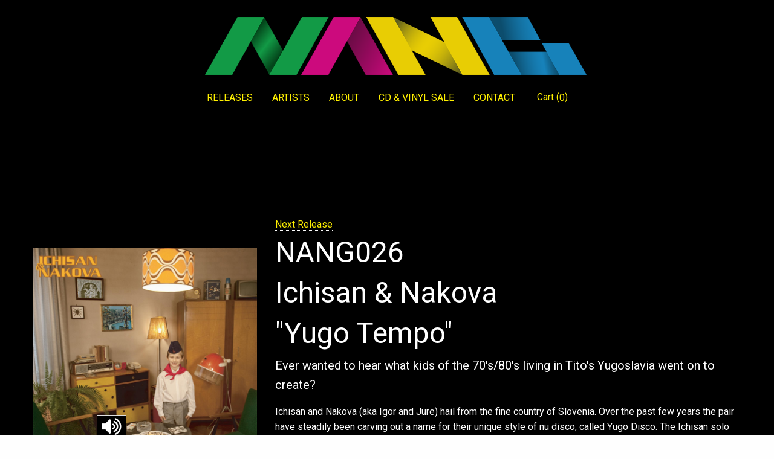

--- FILE ---
content_type: text/html; charset=UTF-8
request_url: https://www.nangrecords.com/NANG026.html
body_size: 93943
content:
<!doctype html>
<html class="no-js" lang="en">
  <head>
    <meta charset="utf-8" />
    <meta http-equiv="x-ua-compatible" content="ie=edge">
    <meta name="viewport" content="width=device-width, initial-scale=1.0">
       
    <meta http-equiv="cache-control" content="no-cache"> <!-- tells browser not to cache -->
    <meta http-equiv="expires" content="0"> <!-- says that the cache expires 'now' -->
    <meta http-equiv="pragma" content="no-cache"> <!-- says not to use cached stuff, if there is any -->
	
     
        	<link rel="icon" href="https://nexafy.com/store/loadimage.php?src=blsimages/default/default.ico" type="image/x-icon">
            <title>Nang Records</title>
    <script src="https://www.paypalobjects.com/api/checkout.js"></script>

    <link rel="stylesheet" href="https://nexafy.com/store/assets/css/app.css">
    <link rel="stylesheet" type="text/css" href="https://nexafy.com/store/assets/Fullwidth_Audio_Player_V1.6.2/source/css/jquery.fullwidthAudioPlayer.css">
	<link rel="stylesheet" href="https://netdna.bootstrapcdn.com/font-awesome/4.0.3/css/font-awesome.css" />
    <link rel="stylesheet" type="text/css" href="https://nexafy.com/store/assets/jcarousel/dist/jcarousel.responsive.css">
    <link rel="stylesheet" href="https://nexafy.com/store/assets/reveal/reveal.css">	

        <link type="text/css" rel="stylesheet" href="https://fonts.googleapis.com/css?family=Roboto ">
    
    <style>
		*{
			color: #ffffff !important;		}
		body{
				
				
								
								 				font-family:Roboto ;		   }
		body a,.showcase .record a h2, .showcase .record a h2 .subheader,.title-bar strong, .top-bar-left strong, .top-bar span.cartTotal,i.fa-shopping-cart{
				color: #fff000 !important;				}
		
		h1, h2, h3, h4, h5, h6 {
			font-family:Roboto  !important;			}
		/**/
		/*.wrapper1,.showcase*/
		
			
			 			  
			 
			 			    .showcase{ background:none !important;}
			 	.wrapper  {background:#000000 !important; }
			 			 			 
			 		
		[class^="soc-"], [class*=" soc-"]{
			color: #FFFFFF !important;
		}
		.showcase .button *,.showcase a.button
		{
			color:#FFFFFF !important;
		}
		[type="text"], [type="password"], [type="date"], [type="datetime"], [type="datetime-local"], [type="month"], [type="week"], [type="email"], [type="number"], [type="search"], [type="tel"], [type="time"], [type="url"], [type="color"], textarea {
			color:#0a0a0a !important;
		}
		[type="submit"],a.button{ 
			background: #fff000 !important;			
					
		}
		
		.footer-menu li{display:inline-block; float:none;}
		
		
						/*.footer-menu li{float:left;}*/
			.footermenublock{width:100%; text-align: left;}
						
			
					}
		.footer-menu li a, .menu  li a{
			color: #ffffff !important;		}
		.top-bar-right{
						 margin-top: 10px;
			
		}
		footer{
			background:#000000 !important;  	
		}
		.big-image figcaption::before
		{
						background:none;
					}
		.big-image img{
							opacity: 1;
					}
		nav.stuck{
			
								 					 background:rgba(0,0,0,1) !important;  
					 
					 				/*background-color:# !important;*/
										position:relative;
						
							/*opacity: 1 !important;*/
					}
					.big-image figcaption p {
				opacity:1;
				-webkit-transform: translate3d(0, 0, 0);
				 transform: translate3d(0, 0, 0);
			}
			.big-image figcaption h2 {
				 -webkit-transform: translate3d(0, -20%, 0) translate3d(0, -30px, 0);
      		 	 transform: translate3d(0, -20%, 0) translate3d(0, -30px, 0);
			}
			.big-image figcaption:hover h2 {
			  -webkit-transform: translate3d(0, -20%, 0) translate3d(0, -30px, 0);
      		  transform: translate3d(0, -20%, 0) translate3d(0, -30px, 0);
			   }
			.big-image figcaption:hover::before, .big-image figcaption:hover p {
			  opacity: 1; }
			.big-image figcaption:hover p {
			  -webkit-transform: translate3d(0, 0, 0);
			  transform: translate3d(0, 0, 0); }
			.big-image figcaption:hover::before {
			  -webkit-transform: translate3d(0, 0, 0);
			  transform: translate3d(0, 0, 0); }
				#fap-wrapper *{
			color:#FFF !important;
		}
		
		ul#price_list{
					list-style:none !important; 
					float:right;
			}
		ul#price_list li{
			display:inline-block  !important;
			margin:10px 2px;
			font-size:24px;
		}
		ul#price_list li a{ /*color:#808080  !important;*/ text-decoration:none  !important; }
		ul#price_list li.active a{ color:#2199e8 !important; }
		.showcase .record h2 { font-size:16px !important;}
		/*stripe code*/
		#stripeBtn{ margin-left:15px;}
		#stripeForm button{ display:none;}
		
		select,option{color: #0a0a0a !important;}
		a.downloadlink{ border-bottom:none !important; margin-right:10px;}
		
		.blue_font{color:#2199e8 !important; font-size: 24px;}
		.gray_font{ /*color:#808080  !important;*/ font-size: 24px;}
		
		.storeList{ margin:0; }
		.storeList li{ width:150px; float:left; list-style:none; display:inline-block; margin-bottom:10px; height:27px;}  
		a.downloadlink img{ vertical-align:bottom; border-bottom:none !important;} 
		a.downloadlink span{ font-weight:500; margin-left:8px;}
		
		#progressbox {border: 1px solid #0099CC; padding: 1px; position:relative; width:400px; border-radius: 3px; margin: 10px; display:none;text-align:left;}
		#progressbar {height:20px; border-radius: 3px; background-color: #003333; width:1%;}
		#statustxt {top:3px;left:50%;position:absolute;	display:inline-block;color: #000000;}
		
		@media screen and (min-width: 640px) {

         .TopMenuTypeRightLogoleft{max-width:none !important; width:auto; height:auto !important;}
         .TopMenuTypeRightLogoright{max-width:240px; height:76px; margin-top:22px; margin-right:20px;}
		 .TopMenuTypeRightLogoright img.desktoplogo{ right:20px;}
		 .TopMenuTypeRightLogocenter{width:100% !important; position:relative; text-align: center;}
		 .TopMenuTypeRightLogocenter img.desktoplogo{ position:static;     top: 0 !important;   left: 0% !important;  margin-left: 0 !important; height:96px !important; max-width:100% !important; max-height:none !important;     vertical-align: unset !important; margin-top:20px !important;  }
		 /*.TopMenuTypeRightLogocenter img.desktoplogo{ width:240px; top:30px !important; left: 50%; margin-left: -120px; }*/
		 .TopMenuTypeRightLogocentermenu{display:table; width:100%;}
		 .TopMenuTypeRightLogocentermenuinner {display:table-cell;text-align: center; vertical-align: middle;}
		 .TopMenuTypeRightLogocentermenu .menu.medium-horizontal > li{ display:inline-block; padding-top: 6px !important; padding-bottom: 6px !important;}
		 .TopMenuTypeRightLogocentermenu ul.menu{width: auto !important; display: inline-block !important;}
		 nav.stuckMenuCenter{ height: auto !important;}
		 		 .showcase{ padding-top:101px;}
        		
		@media screen and (-webkit-min-device-pixel-ratio:0) {
					/* .TopMenuTypeRightLogocenter img.desktoplogo{ width:240px; top:55px !important; left: 50%; margin-left: -120px; }*/

		}
		}
		
		@media screen and (min-width: 0em) and (max-width: 39.9375em) {

			.top-bar-right{ float:right !important; margin-top: 0px !important;}
			.title-bar strong, .top-bar-left strong{margin-top:0 !important;}
			
			nav.stuck .backbutton{margin: -4px 5px 0 0;}
			.off{ display:none !important;}
		}		
			</style>
     

  </head>
  <body>
  	<div id="fb-root"></div>
	<script>(function(d, s, id) {
      var js, fjs = d.getElementsByTagName(s)[0];
      if (d.getElementById(id)) return;
      js = d.createElement(s); js.id = id;
      js.src = 'https://connect.facebook.net/en_GB/sdk.js#xfbml=1&version=v3.0';
      fjs.parentNode.insertBefore(js, fjs);
    }(document, 'script', 'facebook-jssdk'));
    
    
    </script>
    <main class="m-scene" id="main" >
        <script src='https://www.google.com/recaptcha/api.js'></script>
            
    <script>!function(d,s,id){var js,fjs=d.getElementsByTagName(s)[0],p=/^http:/.test(d.location)?'http':'https';if(!d.getElementById(id)){js=d.createElement(s);js.id=id;js.src=p+"://platform.twitter.com/widgets.js";fjs.parentNode.insertBefore(js,fjs);}}(document,"script","twitter-wjs");</script>
               
      <!-- Place this tag after the last share tag. -->
            <script type="text/javascript">
              (function() {
                var po = document.createElement('script'); po.type = 'text/javascript'; po.async = true;
                po.src = 'https://apis.google.com/js/platform.js';
                var s = document.getElementsByTagName('script')[0]; s.parentNode.insertBefore(po, s);
              })();
            </script>     
                    
    <div class="wrapper">
    
          <!--
        *Navigation bar*
        backgroundcheck.js appends a background class to .stuck
        which affects the background opacity
      -->
                           
                            
                            
                             
                            
              
                            
                              
               
                              
                             
               
                              
                             
                     <nav class="stuck m-header scene_element align-middle stuckMenuCenter">
        <!-- hidden back button -->
        <div class="backbutton off" id="backarrow">
        
          
                      			  <img src="https://nexafy.com/store/assets/img/svg/back-button.svg" width="36" height="36"/>
                   
        </div>
        <div class="title-bar show-for-small-only" data-responsive-toggle="main-menu" data-hide-for="medium">
          <!--  mobile nav - swap left and right classes around to alter positioning
                of logo and menu icon -->
          <span class="title left ">
             <a href="http://nangrecords.com/">
                   	           		<img src="https://nexafy.com/blsimages/nangrecords.com/Nang_logo.png" class="mobilelogo">
                  	              </a>
          </span>
          <span class="right"><button class="menu-icon" type="button" data-toggle></button></span>
        </div>
      
        <div class="top-bar" id="main-menu">
          <!--  desktop nav
                swap top-bar-left and top-bar-right classes to switch positioning -->
          		  
                    
                  
         <div class="TopMenuTypeRightLogocenter hide-for-small-only">
                      <a href="http://nangrecords.com/" id="logo">
            	                  		<img src="https://nexafy.com/blsimages/nangrecords.com/Nang_logo.png" alt="logo" class="desktoplogo">
                  	                
            </a>
                   </div>
          <div style="clear:both;"></div>
          <div class="TopMenuTypeRightLogocentermenu">
            <div class="TopMenuTypeRightLogocentermenuinner">
          		   
         
            <ul class="menu vertical medium-horizontal">
               <li class="active"><a href="http://nangrecords.com/discography.php">RELEASES</a></li><li><a href="http://nangrecords.com/artists.php">ARTISTS</a></li><li><a href="http://nangrecords.com/about.php">ABOUT</a></li><li><a href="http://nangrecords.com/cdandvinyl.php">CD & VINYL SALE</a></li><li><a href="http://nangrecords.com/contact.php">CONTACT</a></li>               					   	                          
                      		<li><a href="https://nexafy.com/store/cart.php?store=35&currency=UKP">
                             
                                                             Cart
                                                          <span class="show-for-small-only">Bag</span> 
                                                           (<span class="cartTotal">0</span>) </a></li>
                                                                          </ul>
           
                      </div>
          </div>
                   
        </div>
      </nav>
            
    	<section class="showcase blue scene_element scene_element--fadein">
        <div class="row align-center pad-top-big pad-bot">
          <div class="column small-10 medium-3 large-4">
            <figure class="record">
            	              <img src="image/TkFORzAyNg==/NANG026_01l.jpg" >
            </figure>
                        
                        <!--font-size:12px;-->
             <div id="otherRelease" class="readmorecontent">
             <table style=" border-spacing:3px; border-collapse:separate;">
             
             
             
                                            	<tr>
                     <td><h4>Other Releases From This Artist</h4></td>
                     </tr>
                                             <tr valign="top">
                            <td><a href="nang019.html">NANG019: Ichisan  & Nakova : Pionir </a></td>
                            </tr> 
                                                <tr valign="top">
                            <td><a href="nang020.html">NANG020: Various Artists  : From The Stars Volume 1 </a></td>
                            </tr> 
                                                <tr valign="top">
                            <td><a href="nang034.html">NANG034: Various Artists  : Beach Disco Sessions Vol 1 </a></td>
                            </tr> 
                                                <tr valign="top">
                            <td><a href="nang040.html">NANG040: Various Artists  : Nang Presents The Array Vol 2 </a></td>
                            </tr> 
                                                <tr valign="top">
                            <td><a href="nang055.html">NANG055: Various Artists  : Beach Disco Sessions Volume 2 </a></td>
                            </tr> 
                                                <tr valign="top">
                            <td><a href="nang057.html">NANG057: Various Artists  : From The Stars Volume 2 </a></td>
                            </tr> 
                                                <tr valign="top">
                            <td><a href="nang129.html">NANG129: Various Artists  : We Are Five </a></td>
                            </tr> 
                                                <tr valign="top">
                            <td><a href="nang131.html">NANG131: Various Artists  : We Are Five (Remixes) </a></td>
                            </tr> 
                                                <tr valign="top">
                            <td><a href="nang135.html">NANG135: Various Artists  : Nang Presents The Array Volume 6 </a></td>
                            </tr> 
                                                <tr valign="top">
                            <td><a href="nang169.html">NANG169: Various Artists  : Miami Nights (Destination Eighty) </a></td>
                            </tr> 
                                                <tr valign="top">
                            <td><a href="nang195.html">NANG195: Ichisan  : Polykarp </a></td>
                            </tr> 
                                                <tr valign="top">
                            <td><a href="nang201.html">NANG201: Various Artists  : Nang Presents The Array Volume 11 </a></td>
                            </tr> 
                                                <tr valign="top">
                            <td><a href="nang205.html">NANG205: Ichisan  : Voda </a></td>
                            </tr> 
                                         <tr><td>&nbsp;</td></tr>
                                
                </table>
                </div>
                <div id="otherTrack" class="readmorecontent">
                <table style=" border-spacing:3px; border-collapse:separate;">
                                               	<tr>
                     <td><h4>Other Tracks By this Artist</h4></td>
                     </tr>
              	  
                                             <tr valign="top">
                            <td><a href="nang019.html">Ichisan  & Nakova : Pionir (Lusty Zanibar Remix)  </a></td>
                            </tr> 
                                                <tr valign="top">
                            <td><a href="nang019.html">Ichisan  & Nakova : Pionir (Discodromo Avventurieri Nel Pianeta K Mix)  </a></td>
                            </tr> 
                                                <tr valign="top">
                            <td><a href="nang019.html">Ichisan  & Nakova : Pionir (Original)  </a></td>
                            </tr> 
                                                <tr valign="top">
                            <td><a href="nang020.html">Ichisan & Nakova  : Space 1999   </a></td>
                            </tr> 
                                                <tr valign="top">
                            <td><a href="nang034.html">Ichisan & Nakova  : Pionir (Lusty Zanzibar Remix)  </a></td>
                            </tr> 
                                                <tr valign="top">
                            <td><a href="nang040.html">Ichisan  & Nakova : Pionir (Lusty Zanzibar Remix)  </a></td>
                            </tr> 
                                                <tr valign="top">
                            <td><a href="nang055.html">Sare Havlicek  & Ichisan : Football Fight   </a></td>
                            </tr> 
                                                <tr valign="top">
                            <td><a href="nang057.html">Sare Havlicek  & Ichisan : Football Fight   </a></td>
                            </tr> 
                                                <tr valign="top">
                            <td><a href="nang129.html">Ichisan  & Nakova : Pionir (Lusty Zanibar Remix)  </a></td>
                            </tr> 
                                                <tr valign="top">
                            <td><a href="nang129.html">Sare Havlicek  & Ichisan : Football Fight   </a></td>
                            </tr> 
                                                <tr valign="top">
                            <td><a href="nang131.html">Ichisan  & Nakova : Pionir (Jay And Dees Shower Drama Remix)  </a></td>
                            </tr> 
                                                <tr valign="top">
                            <td><a href="nang195.html">Ichisan  : Polykarp   </a></td>
                            </tr> 
                                                <tr valign="top">
                            <td><a href="nang195.html">Ichisan  : Halo-Disko   </a></td>
                            </tr> 
                                                <tr valign="top">
                            <td><a href="nang195.html">Ichisan  : Kino-Sloga   </a></td>
                            </tr> 
                                                <tr valign="top">
                            <td><a href="nang195.html">Ichisan  : Okus Vesolja   </a></td>
                            </tr> 
                                                <tr valign="top">
                            <td><a href="nang195.html">Ichisan  : Gonzo-Bossa Nova (12" Version)  </a></td>
                            </tr> 
                                                <tr valign="top">
                            <td><a href="nang195.html">Ichisan  : Mama TikTak   </a></td>
                            </tr> 
                                                <tr valign="top">
                            <td><a href="nang195.html">Ichisan  : Halo House   </a></td>
                            </tr> 
                                                <tr valign="top">
                            <td><a href="nang195.html">Ichisan  : Mikrokozmos   </a></td>
                            </tr> 
                                                <tr valign="top">
                            <td><a href="nang195.html">Ichisan  : Camp-Fiesa-1984   </a></td>
                            </tr> 
                                                <tr valign="top">
                            <td><a href="nang195.html">Ichisan  : Gonzo-Bossa Nova (Extended Version)  </a></td>
                            </tr> 
                                                <tr valign="top">
                            <td><a href="nang135.html">Ichisan  & Nakova : Pionir (Venice Beach Remix)  </a></td>
                            </tr> 
                                                <tr valign="top">
                            <td><a href="nang201.html">Ichisan  : Gonzo-Bossa Nova (Extended Version)  </a></td>
                            </tr> 
                                                <tr valign="top">
                            <td><a href="nang205.html">Ichisan  : Gozd Reka   </a></td>
                            </tr> 
                                                <tr valign="top">
                            <td><a href="nang205.html">Ichisan  : Gospa Jesen   </a></td>
                            </tr> 
                                                <tr valign="top">
                            <td><a href="nang205.html">Ichisan  : Tam So Tudi Kaktusi   </a></td>
                            </tr> 
                                                <tr valign="top">
                            <td><a href="nang205.html">Ichisan  : Konjski Rep   </a></td>
                            </tr> 
                                                <tr valign="top">
                            <td><a href="nang205.html">Ichisan  : Mornarska Kapa   </a></td>
                            </tr> 
                                                <tr valign="top">
                            <td><a href="nang205.html">Ichisan  : Cabernet Pa Na Taxi   </a></td>
                            </tr> 
                                                <tr valign="top">
                            <td><a href="nang205.html">Ichisan  : Tiha Voda   </a></td>
                            </tr> 
                                                    
                    
              </table>
              </div>
                                       
             <h4>Share this release</h4>
             <div class="small-social-button-fb" style="float:left; margin-right:5px;">
             		
					<div class="fb-like" data-href="http://www.nangrecords.com/nang026.html" data-send="false" data-layout="button_count" data-width="60" data-show-faces="false" data-font="arial"></div>	
                    
                    
			</div>
            
            
			<div class="small-social-button-twitter" style="float:left; margin-right:5px; margin-top: 4px;">
				<a href="https://twitter.com/share" class="twitter-share-button" data-url="http://nxf.be/NANG026" data-counturl="http://nxf.be/NANG026" data-text="Ichisan - Yugo Tempo @nang_records" >Tweet</a>
				
			</div>
			<div class="small-social-button-google" style="float:left; margin-top: 4px;">
                 
				<!-- Place this tag where you want the share button to render. -->
			<div class="g-plus" data-href="http://nxf.be/NANG026" data-action="share"></div>

           
			</div>
            
            
           
            
          </div>
          <article class="column small-10 medium-9 large-8">
          					<a href="nang027.html">Next Release</a>		
			            <!--div class="small-10 small-centered columns"-->
                          <!-- links to more items from artist page -->
              
                                         <h1>  NANG026<br/> Ichisan & Nakova <br/> "Yugo Tempo" </h1>
            
              
              <div class="expanded button-group">
                 
               <!-- <a href="#" class="large button " id="listen" data-play="playertester"><i class="soc-headphones"></i> Listen</a>-->
              </div>
              
              <p class="lead">Ever wanted to hear what kids of the 70's/80's living in Tito's Yugoslavia went on to create?</p>
                            <div id="PromoBlurb" class="readmorecontent">
              <p>Ichisan and Nakova (aka Igor and Jure) hail from the fine country of Slovenia. Over the past few years the pair have steadily been carving out a name for their unique style of nu disco, called Yugo Disco. The Ichisan solo records have won praise from DJs and the public alike; as you would expect here at Nang towers we are extremely pleased to be able to present their debut album event ,'Yugo Tempo'.<br/>The albums DNA is proudly Yugoslavian, right from the soul, imagery and groove down the nuances and timings of the instrumentation and the track titles. If you ever wanted to hear what kids of the 70's and 80's living in Tito's Yugoslavia went on to create when their experiences were spliced with todays disco sound, then this is the album for you.<br/>The albums lead track and recent single 'Pionir' (named after Tito's 'Pioneers' the red- kerchief donned, youth movement) brims with optimism and uplifting groove in equal measures. Tracks such as 'Dr Roman', 'Detektivka' and 'Tarantela' gleam with intrigue and soundtrack kitsch as if from a 70's spy thriller.<br/>The album is also rich in Balkan instrumentation and influence with tracks such as 'Pesem Za Dinar' and title track 'Yugo Tempo' displaying their homespun rhythms and sounds. Other tracks such as 'Mediteran', 'Valhala' and 'Filter 57' take a more direct route to the disco-scape those being synth, bass & guitar led, floor filling stuff indeed.<br/>'Yugo Tempo' was released on Nang Records on 25th May, which was most appropriate as it was a Yugoslavian national holiday (Tito's Birthday / "Dan Mladosti" / "Youth Day")</p>
              </div>
                            <div id="labelcopy" class="readmorecontent">
              <p>All tracks written and produced by Igor Skafar and Jure Plestenjak except 'Pesem Za Dinar' written by Tadej Hrusovar, Dusan Velkavrh and Deco Zgur. <br/>Mixed by Gregor Zemljic and Ichisan & Nakova @ Earresistible studio. <br/>Mastering by Gregor Zemljic @ Earresistible studio (www.gregor-zemljic.com). <br/>Published by Dharma Songs<br/>(P) & (C) 2010 Nang Records</p>
              </div>
              					
					 
						  <table width="100%">
							                                    
                                  <tr>
									<td align="center" valign="top">1.</td>
									<td>Pionir</td>
									
                                                                     
                                                                                    	                                                                                                 
                                                    <td><button data-path="stream/TkFORzAyNg==/1/517fd94ce43e9410d78536089c914339/clip.mp3" data-title="Pionir" data-target="nang026.html" data-rel="image/TkFORzAyNg==/NANG026_01l.jpg" data-type="play" class="queue" >Play</button></td>
                                                    
                                                       <td><button data-path="stream/TkFORzAyNg==/1/517fd94ce43e9410d78536089c914339/clip.mp3" data-title="Pionir" data-target="nang026.html" data-rel="image/TkFORzAyNg==/NANG026_01l.jpg" data-type="queue" class="queue" >Queue</button></td>
                                                
  
                                                                                                                                          
                             <td>  
                              								                                   
                                  														                                                        <!--calculate Digital Price-->
                                                       <a href="javascript:void(0);" class="cartModel"  data-reveal-id="myModal" data-itemcode="NANG026_1"  >Buy Track ( 0.70)</a>
                                                                                                                              </td>
                                                                    								</tr>
						                                    
                                  <tr>
									<td align="center" valign="top">2.</td>
									<td>Mediteran</td>
									
                                                                     
                                                                                    	                                                                                                 
                                                    <td><button data-path="stream/TkFORzAyNg==/2/517fd94ce43e9410d78536089c914339/clip.mp3" data-title="Mediteran" data-target="nang026.html" data-rel="image/TkFORzAyNg==/NANG026_01l.jpg" data-type="play" class="queue" >Play</button></td>
                                                    
                                                       <td><button data-path="stream/TkFORzAyNg==/2/517fd94ce43e9410d78536089c914339/clip.mp3" data-title="Mediteran" data-target="nang026.html" data-rel="image/TkFORzAyNg==/NANG026_01l.jpg" data-type="queue" class="queue" >Queue</button></td>
                                                
  
                                                                                                                                          
                             <td>  
                              								                                   
                                  														                                                        <!--calculate Digital Price-->
                                                       <a href="javascript:void(0);" class="cartModel"  data-reveal-id="myModal" data-itemcode="NANG026_2"  >Buy Track ( 0.70)</a>
                                                                                                                              </td>
                                                                    								</tr>
						                                    
                                  <tr>
									<td align="center" valign="top">3.</td>
									<td>Vikler Vlasta</td>
									
                                                                     
                                                                                    	                                                                                                 
                                                    <td><button data-path="stream/TkFORzAyNg==/3/517fd94ce43e9410d78536089c914339/clip.mp3" data-title="Vikler Vlasta" data-target="nang026.html" data-rel="image/TkFORzAyNg==/NANG026_01l.jpg" data-type="play" class="queue" >Play</button></td>
                                                    
                                                       <td><button data-path="stream/TkFORzAyNg==/3/517fd94ce43e9410d78536089c914339/clip.mp3" data-title="Vikler Vlasta" data-target="nang026.html" data-rel="image/TkFORzAyNg==/NANG026_01l.jpg" data-type="queue" class="queue" >Queue</button></td>
                                                
  
                                                                                                                                          
                             <td>  
                              								                                   
                                  														                                                        <!--calculate Digital Price-->
                                                       <a href="javascript:void(0);" class="cartModel"  data-reveal-id="myModal" data-itemcode="NANG026_3"  >Buy Track ( 0.70)</a>
                                                                                                                              </td>
                                                                    								</tr>
						                                    
                                  <tr>
									<td align="center" valign="top">4.</td>
									<td>Radiodifuzija</td>
									
                                                                     
                                                                                    	                                                                                                 
                                                    <td><button data-path="stream/TkFORzAyNg==/4/517fd94ce43e9410d78536089c914339/clip.mp3" data-title="Radiodifuzija" data-target="nang026.html" data-rel="image/TkFORzAyNg==/NANG026_01l.jpg" data-type="play" class="queue" >Play</button></td>
                                                    
                                                       <td><button data-path="stream/TkFORzAyNg==/4/517fd94ce43e9410d78536089c914339/clip.mp3" data-title="Radiodifuzija" data-target="nang026.html" data-rel="image/TkFORzAyNg==/NANG026_01l.jpg" data-type="queue" class="queue" >Queue</button></td>
                                                
  
                                                                                                                                          
                             <td>  
                              								                                   
                                  														                                                        <!--calculate Digital Price-->
                                                       <a href="javascript:void(0);" class="cartModel"  data-reveal-id="myModal" data-itemcode="NANG026_4"  >Buy Track ( 0.70)</a>
                                                                                                                              </td>
                                                                    								</tr>
						                                    
                                  <tr>
									<td align="center" valign="top">5.</td>
									<td>Filter 57 Mild</td>
									
                                                                     
                                                                                    	                                                                                                 
                                                    <td><button data-path="stream/TkFORzAyNg==/5/517fd94ce43e9410d78536089c914339/clip.mp3" data-title="Filter 57 Mild" data-target="nang026.html" data-rel="image/TkFORzAyNg==/NANG026_01l.jpg" data-type="play" class="queue" >Play</button></td>
                                                    
                                                       <td><button data-path="stream/TkFORzAyNg==/5/517fd94ce43e9410d78536089c914339/clip.mp3" data-title="Filter 57 Mild" data-target="nang026.html" data-rel="image/TkFORzAyNg==/NANG026_01l.jpg" data-type="queue" class="queue" >Queue</button></td>
                                                
  
                                                                                                                                          
                             <td>  
                              								                                   
                                  														                                                        <!--calculate Digital Price-->
                                                       <a href="javascript:void(0);" class="cartModel"  data-reveal-id="myModal" data-itemcode="NANG026_5"  >Buy Track ( 0.70)</a>
                                                                                                                              </td>
                                                                    								</tr>
						                                    
                                  <tr>
									<td align="center" valign="top">6.</td>
									<td>Tarantela</td>
									
                                                                     
                                                                                    	                                                                                                 
                                                    <td><button data-path="stream/TkFORzAyNg==/6/517fd94ce43e9410d78536089c914339/clip.mp3" data-title="Tarantela" data-target="nang026.html" data-rel="image/TkFORzAyNg==/NANG026_01l.jpg" data-type="play" class="queue" >Play</button></td>
                                                    
                                                       <td><button data-path="stream/TkFORzAyNg==/6/517fd94ce43e9410d78536089c914339/clip.mp3" data-title="Tarantela" data-target="nang026.html" data-rel="image/TkFORzAyNg==/NANG026_01l.jpg" data-type="queue" class="queue" >Queue</button></td>
                                                
  
                                                                                                                                          
                             <td>  
                              								                                   
                                  														                                                        <!--calculate Digital Price-->
                                                       <a href="javascript:void(0);" class="cartModel"  data-reveal-id="myModal" data-itemcode="NANG026_6"  >Buy Track ( 0.70)</a>
                                                                                                                              </td>
                                                                    								</tr>
						                                    
                                  <tr>
									<td align="center" valign="top">7.</td>
									<td>Valhala</td>
									
                                                                     
                                                                                    	                                                                                                 
                                                    <td><button data-path="stream/TkFORzAyNg==/7/517fd94ce43e9410d78536089c914339/clip.mp3" data-title="Valhala" data-target="nang026.html" data-rel="image/TkFORzAyNg==/NANG026_01l.jpg" data-type="play" class="queue" >Play</button></td>
                                                    
                                                       <td><button data-path="stream/TkFORzAyNg==/7/517fd94ce43e9410d78536089c914339/clip.mp3" data-title="Valhala" data-target="nang026.html" data-rel="image/TkFORzAyNg==/NANG026_01l.jpg" data-type="queue" class="queue" >Queue</button></td>
                                                
  
                                                                                                                                          
                             <td>  
                              								                                   
                                  														                                                        <!--calculate Digital Price-->
                                                       <a href="javascript:void(0);" class="cartModel"  data-reveal-id="myModal" data-itemcode="NANG026_7"  >Buy Track ( 0.70)</a>
                                                                                                                              </td>
                                                                    								</tr>
						                                    
                                  <tr>
									<td align="center" valign="top">8.</td>
									<td>Banana Split</td>
									
                                                                     
                                                                                    	                                                                                                 
                                                    <td><button data-path="stream/TkFORzAyNg==/8/517fd94ce43e9410d78536089c914339/clip.mp3" data-title="Banana Split" data-target="nang026.html" data-rel="image/TkFORzAyNg==/NANG026_01l.jpg" data-type="play" class="queue" >Play</button></td>
                                                    
                                                       <td><button data-path="stream/TkFORzAyNg==/8/517fd94ce43e9410d78536089c914339/clip.mp3" data-title="Banana Split" data-target="nang026.html" data-rel="image/TkFORzAyNg==/NANG026_01l.jpg" data-type="queue" class="queue" >Queue</button></td>
                                                
  
                                                                                                                                          
                             <td>  
                              								                                   
                                  														                                                        <!--calculate Digital Price-->
                                                       <a href="javascript:void(0);" class="cartModel"  data-reveal-id="myModal" data-itemcode="NANG026_8"  >Buy Track ( 0.70)</a>
                                                                                                                              </td>
                                                                    								</tr>
						                                    
                                  <tr>
									<td align="center" valign="top">9.</td>
									<td>Detektivka</td>
									
                                                                     
                                                                                    	                                                                                                 
                                                    <td><button data-path="stream/TkFORzAyNg==/9/517fd94ce43e9410d78536089c914339/clip.mp3" data-title="Detektivka" data-target="nang026.html" data-rel="image/TkFORzAyNg==/NANG026_01l.jpg" data-type="play" class="queue" >Play</button></td>
                                                    
                                                       <td><button data-path="stream/TkFORzAyNg==/9/517fd94ce43e9410d78536089c914339/clip.mp3" data-title="Detektivka" data-target="nang026.html" data-rel="image/TkFORzAyNg==/NANG026_01l.jpg" data-type="queue" class="queue" >Queue</button></td>
                                                
  
                                                                                                                                          
                             <td>  
                              								                                   
                                  														                                                        <!--calculate Digital Price-->
                                                       <a href="javascript:void(0);" class="cartModel"  data-reveal-id="myModal" data-itemcode="NANG026_9"  >Buy Track ( 0.70)</a>
                                                                                                                              </td>
                                                                    								</tr>
						                                    
                                  <tr>
									<td align="center" valign="top">10.</td>
									<td>Pesem Za Dinar</td>
									
                                                                     
                                                                                    	                                                                                                 
                                                    <td><button data-path="stream/TkFORzAyNg==/10/517fd94ce43e9410d78536089c914339/clip.mp3" data-title="Pesem Za Dinar" data-target="nang026.html" data-rel="image/TkFORzAyNg==/NANG026_01l.jpg" data-type="play" class="queue" >Play</button></td>
                                                    
                                                       <td><button data-path="stream/TkFORzAyNg==/10/517fd94ce43e9410d78536089c914339/clip.mp3" data-title="Pesem Za Dinar" data-target="nang026.html" data-rel="image/TkFORzAyNg==/NANG026_01l.jpg" data-type="queue" class="queue" >Queue</button></td>
                                                
  
                                                                                                                                          
                             <td>  
                              								                                   
                                  														                                                        <!--calculate Digital Price-->
                                                       <a href="javascript:void(0);" class="cartModel"  data-reveal-id="myModal" data-itemcode="NANG026_10"  >Buy Track ( 0.70)</a>
                                                                                                                              </td>
                                                                    								</tr>
						                                    
                                  <tr>
									<td align="center" valign="top">11.</td>
									<td>Yugo Tempo</td>
									
                                                                     
                                                                                    	                                                                                                 
                                                    <td><button data-path="stream/TkFORzAyNg==/11/517fd94ce43e9410d78536089c914339/clip.mp3" data-title="Yugo Tempo" data-target="nang026.html" data-rel="image/TkFORzAyNg==/NANG026_01l.jpg" data-type="play" class="queue" >Play</button></td>
                                                    
                                                       <td><button data-path="stream/TkFORzAyNg==/11/517fd94ce43e9410d78536089c914339/clip.mp3" data-title="Yugo Tempo" data-target="nang026.html" data-rel="image/TkFORzAyNg==/NANG026_01l.jpg" data-type="queue" class="queue" >Queue</button></td>
                                                
  
                                                                                                                                          
                             <td>  
                              								                                   
                                  														                                                        <!--calculate Digital Price-->
                                                       <a href="javascript:void(0);" class="cartModel"  data-reveal-id="myModal" data-itemcode="NANG026_11"  >Buy Track ( 0.70)</a>
                                                                                                                              </td>
                                                                    								</tr>
						                                    
                                  <tr>
									<td align="center" valign="top">12.</td>
									<td>Dr. Roman</td>
									
                                                                     
                                                                                    	                                                                                                 
                                                    <td><button data-path="stream/TkFORzAyNg==/12/517fd94ce43e9410d78536089c914339/clip.mp3" data-title="Dr. Roman" data-target="nang026.html" data-rel="image/TkFORzAyNg==/NANG026_01l.jpg" data-type="play" class="queue" >Play</button></td>
                                                    
                                                       <td><button data-path="stream/TkFORzAyNg==/12/517fd94ce43e9410d78536089c914339/clip.mp3" data-title="Dr. Roman" data-target="nang026.html" data-rel="image/TkFORzAyNg==/NANG026_01l.jpg" data-type="queue" class="queue" >Queue</button></td>
                                                
  
                                                                                                                                          
                             <td>  
                              								                                   
                                  														                                                        <!--calculate Digital Price-->
                                                       <a href="javascript:void(0);" class="cartModel"  data-reveal-id="myModal" data-itemcode="NANG026_12"  >Buy Track ( 0.70)</a>
                                                                                                                              </td>
                                                                    								</tr>
						                                    
                                  <tr>
									<td align="center" valign="top">13.</td>
									<td>To Je To</td>
									
                                                                     
                                                                                    	                                                                                                 
                                                    <td><button data-path="stream/TkFORzAyNg==/13/517fd94ce43e9410d78536089c914339/clip.mp3" data-title="To Je To" data-target="nang026.html" data-rel="image/TkFORzAyNg==/NANG026_01l.jpg" data-type="play" class="queue" >Play</button></td>
                                                    
                                                       <td><button data-path="stream/TkFORzAyNg==/13/517fd94ce43e9410d78536089c914339/clip.mp3" data-title="To Je To" data-target="nang026.html" data-rel="image/TkFORzAyNg==/NANG026_01l.jpg" data-type="queue" class="queue" >Queue</button></td>
                                                
  
                                                                                                                                          
                             <td>  
                              								                                   
                                  														                                                        <!--calculate Digital Price-->
                                                       <a href="javascript:void(0);" class="cartModel"  data-reveal-id="myModal" data-itemcode="NANG026_13"  >Buy Track ( 0.70)</a>
                                                                                                                              </td>
                                                                    								</tr>
						                        <tr>
						                        	
                            	<td></td>
                                <td></td>
                                <td valign="top"><button class="playall"  data-type="playall">Play All </button></td>
                                <td valign="top"><button  class="playall" data-type="queueall">Queue All </button></td>
                               
                                
                           
                                                <td>
                        								                                
									                                          
                                        <a href="javascript:void(0);" class="cartModel"  data-reveal-id="myModal" data-itemcode="NANG026" > Buy All Tracks ( 6.39)</a>
                                                                            
                             								                                    <br/><br/>Physical CD Sold Out ( <a href='javascript:void(0);' data-itemcode='PHY_NANG026' class='requestModel'  data-reveal-id='requestModel' onclick='$("#PHYCatno").val("PHY_NANG026");'>Request</a> )                                    
                                                                          </td>                        
                       </tr>
					 </table>
					
		  
		
			            
                                         <ul style="" id="price_list">
             	<li class=""><a href="javascript:void(0);" onclick="window.location ='?currency=Euro';" title="Euro">€</a></li>
                <li class=""><a href="javascript:void(0);" onclick="window.location ='?currency=Dollar';" title="Dollar">$</a></li>
                <li class=""><a href="javascript:void(0);" onclick="window.location ='?currency=Yen';" title="Yen">¥</a></li>
                <li class=""><a href="javascript:void(0);" onclick="window.location ='?currency=UKP';" title="UKP">£</a></li>                
             </ul>
                           
              			<div style="clear:both"></div>
			             
                         <ul class="storeList">   
                                                                                   
                                <li><a href="https://www.beatport.com/release/album/246927" class="downloadlink"><img src="https://nexafy.com/store/assets/img/beatport_logo.png?1766240010"> <span style="margin-left:4px;">Beatport</span></a></li>           
                                                      
                                <li><a href="https://itunes.apple.com/gb/album/370067917"  class="downloadlink"><img src="https://nexafy.com/store/assets/img/itunes_logo.png?1766240010"><span>iTunes</span></a></li>
                            
                          
                        
                        
                                                
                        
                        
                                                 
                                                
                                                 
                        
                                                
                        
                                                
                   </ul>             
            <!--/div-->
          </article>
        </div>
        <style>a.downloadlink{ border-bottom:none !important;}</style>
        
        
                
        <div id="requestModel" class="reveal-modal" data-reveal aria-labelledby="modalTitle" aria-hidden="true" role="dialog">
        		<div class="row">
                  <div class="small-12 columns">
                    <h3 id="modalTitle">Request</h3>
                  </div>
                </div>
               <form>
                  <div class="row">
                    <div class="small-12 columns">
                    	<input type="hidden" name="PHYCatno" id="PHYCatno"  />
                        <input type="hidden" name="catno" id="catno" value="NANG026"  />
                        <input type="text" id="email" placeholder="Enter Your Email To Request">
                        <input type="button" name="Request" value="Request" id="Request" class="button primary" />
                    </div>
                   
                  </div>
                </form> 
        
        	 
             
              <a href="#" class="close-reveal-modal" aria-label="Close">&#215;</a>
		</div>

<div id="myModal" class="reveal-modal" data-reveal aria-labelledby="modalTitle" aria-hidden="true" role="dialog">

    <div id="modelContent">
  </div>
  <div id="loading">Loading...</div>
   <a href="javascript:void(0);" class="close-reveal-modal" aria-label="Close">&#215;</a>

</div>
      </section>
           
      <div class="push"></div>
      </div>
          
     <!-- data-type="homepageplayer"-->
       <div id="fap" >
       		       </div>
      <!-- rearrange the columns as you like -->
            <footer class="black">
        <div class="row">
        <div class="small-12 medium-12 large-12 columns">
        <div class="footermenublock">
        
        <ul class="simple-list footer-menu">
                 <!-- <div class="small-12 large-4 columns">-->
           <!-- <h3 class="underline">Keep informed</h3>-->
                        	                <li><a class="" target="_new" href="https://twitter.com/nang_records"><img src="https://nexafy.com/store/assets/img/twitter.png?1766240010" title="Twitter"  /></a></li>                <li><a class="" target="_new" href="https://www.facebook.com/nangrecords/"><img src="https://nexafy.com/store/assets/img/facebook.png?1766240010" title="Facebook"  /></a></li>                <li><a class="" target="_new" href="https://soundcloud.com/nang-records" title="Soundcloud"><img src="https://nexafy.com/store/assets/img/soundcloud.png?1766240010"  /></a></li>                <li><a class="" target="_new" href="https://nangrecords.bandcamp.com/" title="GooglePlus"><img src="https://nexafy.com/store/assets/img/google-plus.png?1766240010"  /></a></li>                                                
                                 
                                  
                 <li><a class="" target="_new" href="https://www.beatport.com/label/nang/12614"  title="Beatport"><img src="https://nexafy.com/store/assets/img/beatport.png?1766240010"  /></a></li>                 
                                  
                <li><a  target="_new" href="https://www.discogs.com/label/147749-Nang-Records" class="discogs_img"  title="Discogs"><img src="https://nexafy.com/store/assets/img/discogs.png?1766240010"  /></a></li>                
                 
                
               <!--<li><a class="soc-twitter" href="#"></a></li>
                <li><a class="soc-facebook" href="#"></a></li>
                <li><a class="soc-google" href="#"></a></li>
                <li><a class="soc-pinterest" href="#"></a></li>
                <li><a class="soc-linkedin" href="#"></a></li>
                <li><a class="soc-rss soc-icon-last" href="#"></a></li>-->
                     <!--</div>-->
                    <!--<div class="small-12 medium-6 large-8 columns">-->
                     
                   
          
                        	                             		<li class="small-12 large-12 columns"><a href="http://nangrecords.com/discography.php">RELEASES</a></li> 
			                
                            		<li class="small-12 large-12 columns"><a href="http://nangrecords.com/artists.php">ARTISTS</a></li> 
			                
                            		<li class="small-12 large-12 columns"><a href="http://nangrecords.com/about.php">ABOUT</a></li> 
			                
                             		<li class="small-12 large-12 columns"><a href="http://nangrecords.com/mailinglist.php">MAILING LIST</a></li> 
			                
                            
              
                            
                             		<li class="small-12 large-12 columns"><a href="http://nangrecords.com/licencing.php">LICENSING</a></li> 
			                
                            
                           
              					  <li class="small-12 large-12 columns"><a href="http://nangrecords.com/cdandvinyl.php">CD & VINYL SALE</a></li> 
 
			                                            
               			        <li class="small-12 large-12 columns"><a href="http://nangrecords.com/contact.php">CONTACT</a></li>
                              
               
               					                          
                      		<li class="small-12 large-12 columns"><a href="https://nexafy.com/store/cart.php?store=35&currency=UKP">
                            
                                                            Cart
                                                          <span class="show-for-small-only">Bag</span> 
                                                          (<span class="cartTotal">0</span>)</a></li>
                                                                         
              <!--<li><a href="#">About the label</a></li>
              <li><a href="#">Join our mailing list</a></li>
              <li><a href="#">Contact us</a></li>-->
            </ul>
  			</div><!--.footermenublock-->    
          </div>
          <!--<div class="small-12 medium-6 large-4 columns">
            <h3 class="underline">Send us your track</h3>
            <div class="row">
              <div class="small-8 columns">
                <p>If you have a demo send it to us! <a href="#">Terms &amp; conditions</a></p>
              </div>
              <div class="small-4 columns">
                <p><a href="#" class="button"><i class="soc-upload"></i> Upload</a></p>
              </div>
            </div>
          </div>-->
        </div>
      </footer>
        
        <script type="text/javascript">
		
		
        
									
						 						 	if(document.getElementById('fap-wrapper') !== null)
						  	document.getElementById("fap-wrapper").style.display = "block";
																
		</script>

    </main>
    
    <script src="https://nexafy.com/store/assets/js/app.js"></script>
    <script src="https://nexafy.com/store/assets/jcarousel/dist/jquery.jcarousel.min.js" type="text/javascript"></script>
    <script src="https://nexafy.com/store/assets/jcarousel/dist/jquery.jcarousel-control.min.js" type="text/javascript"></script>
    <script src="https://nexafy.com/store/assets/jcarousel/dist/jquery.jcarousel-pagination.min.js" type="text/javascript"></script>   
    <script type="text/javascript" src="https://nexafy.com/store/assets/jcarousel/dist/jcarousel.responsive.js"></script>
   

    
    <script src="https://nexafy.com/store/assets/Fullwidth_Audio_Player_V1.6.2/source/js/jquery-ui.js" type="text/javascript"></script>
    <script src="https://connect.soundcloud.com/sdk.js"></script>
    <script src="https://nexafy.com/store/assets/Fullwidth_Audio_Player_V1.6.2/source/js/jquery-ui.js" type="text/javascript"></script>
    <script src="https://nexafy.com/store/assets/Fullwidth_Audio_Player_V1.6.2/source/js/soundmanager2-nodebug-jsmin.js" type="text/javascript"></script>
    <script src="https://nexafy.com/store/assets/Fullwidth_Audio_Player_V1.6.2/source/js/jquery.fullwidthAudioPlayer.js" type="text/javascript"></script>

   
 	<script type="text/javascript" src="https://nexafy.com/store/assets/reveal/jquery-1.4.4.min.js"></script>
    <script type="text/javascript">
	var jQuery = $.noConflict(true);
	</script>
     <script type="text/javascript" src="https://nexafy.com/store/assets/reveal/jquery.reveal.js"></script>

     

   
    <script type="text/javascript">
	
	var ishomepage="0";
	soundManager.url = 'https://nexafy.com/store/assets/Fullwidth_Audio_Player_V1.6.2/source/swf/';
	soundManager.flashVersion = 9;
	soundManager.useHTML5Audio = true;
	soundManager.debugMode = false;
	html5PollingInterval= 50;
	
	//$( window ).load(function() {
    //$(window).on("load", function() {
	
	
	/*var marginTop=($("nav.stuck").height()-$(".top-bar-left").height())/2;
	marginTop=marginTop-10;
	$(".top-bar-left").css({"margin-top":marginTop+"px"});*/
	/*$('#main').smoothState({
  onAfter: function($container, $newContent) { cartcount();  twttr.widgets.load();  FB.XFBML.parse(); console.log("onafter");}
});*/
	
    $(document).ready(function(){
		
			cartcount();
			
		$(document).on("ajaxComplete", function(event) { 
			
			 
			//alert("hello");
			
		});
		
		
		
		
	$(document).on("ajaxStop", function(event) {
		// twttr.widgets.load()

		
			//var marginTop=($("nav.stuck").height()-$(".top-bar-left").height())/2;
//			marginTop=marginTop-10;
//			$(".top-bar-left").css({"margin-top":marginTop+"px"});
			
			//$.fullwidthAudioPlayer.clear();
//			$("#fap-wrapper").remove();
//			
//			
//			var autoPlay=false
//			if($('#fap').data("type") == "homepageplayer")
//			{
//				//					autoPlay=true;
//				//			
//				
//			}
//			
//			if($('#fap').length > 0)
//				{
//					$('#fap').fullwidthAudioPlayer({autoPlay: autoPlay, sortable: true,socials: false,opened : true,wrapperColor:"#000000" });
//				}
		});
		
		
		
		if($('#fap').length > 0)
		{
			var autoPlay=false;
			/*if($('#fap').data("type") == "homepageplayer")
			{*/
							/*}*/
			$('#fap').fullwidthAudioPlayer({autoPlay: autoPlay, sortable: true,socials: false,opened : false,shuffle:false,popup:false,wrapperColor:"#000000",activeTrackColor:"#3c3c3c",openLabel:'<i class="fa fa-volume-up" aria-hidden="true"></i>',height: 40,playlistHeight: 150});
							 					$('#fap-wrapper').css("display","block");
							 
			setInterval(function(){
					$.ajax({
							type: "POST",
							url: "generate_token.php",
							data: "temp=1",
							success: function(response)
							{
										
									$('#fap a').each(function(i, items_list){
										newUrl=updateQueryStringParameter($( this ).attr("href"),"token",response);
										$( this ).attr("href",newUrl)
								   });		
							}
					});
			
			}, 9000000);
		}
		
		$( ".readmorecontent" ).each(function( index ) {
			if($( this ).height() > 360){
				var selector=$(this).attr('id');
				$("#"+selector).wrap( "<div class='"+selector+"_content' style='padding-bottom:10px;'></div>" );
				$("."+selector+"_content").append( "<a href='#' class='readmore' data-id='"+selector+"' style='padding-top:10px;' >Read More</a>" );
				$("#"+selector).css({"height":"360px","overflow":"hidden","max-height":+$( this ).height()+"px"});
				
			}
		});
	    $("body").on("click",".readmore",function(){
			
			var selector=$(this).data('id');
			var h=$( "#"+selector ).css('max-height');
			if($( "#"+selector ).hasClass( "show" ) == false){
				$( "#"+selector ).addClass("show");
				var contentHeight=$( "#"+selector ).css({"height":"auto"}).height();
			    $( "#"+selector ).css({"height":"360px"}).animate({"height":contentHeight+"%"}, "slow");//animate({height: "toggle"}, 500);
				$(this).text("Read Less");
			}else{
				$( "#"+selector ).removeClass("show");
			    $( "#"+selector ).animate({height: "360px"}, "slow");
				$(this).text("Read More");
			}
			return false;
		 });
		 
		$("body").on("click","#listen",function(){
		
		if($('#fap').length)
		{	
			
			//$.fullwidthAudioPlayer.clear();
			//$('#fap').fullwidthAudioPlayer({autoPlay: autoPlay, sortable: true,socials: false,opened : true,wrapperColor:"#000000" });
			$.fullwidthAudioPlayer.toggle();
			//put your own soundcloud key here
		}
    		
		});
		
		/*$('#fap').bind('onFapTracksAdded', function(evt, trackData) {
			
			//$.fullwidthAudioPlayer.selectTrack(2,true);
		//output the title of the current track
		console.log(evt);
		});*/
		
		
		
		$("body").on("click",".queue",function(){
			console.log($(this).data("path"));
			var trackUrl=$(this).data("path");
			var title=$(this).data("title");
			var meta="";
			var linkUrl="";
			var cover=$(this).data("rel");
			var type=$(this).data("type");
			var playIt=false;
			if(type == "play"){
				playIt=true;	
			}
			//console.log(playIt);	
			//alert(trackUrl);
			
			//$.fullwidthAudioPlayer.addTrack = function(trackUrl, title, meta, cover, linkUrl, playIt){};
			
			$.fullwidthAudioPlayer.addTrack(trackUrl, title, meta, cover, linkUrl, playIt);
			return false;
    		
		});
		
		$("body").on("click",".playall",function(){
			
			var type=$(this).data("type");
			var playIt=false;
			if(type == "playall")
				playIt=true;
			
			$('.queue').each(function(i){
				
				var type=$(this).data("type");
				if(type == "play")
				{
					var trackUrl=$(this).data("path");
					var title=$(this).data("title");
					var meta="";
					var linkUrl="";
					var cover=$(this).data("rel");
					//var playIt;
					$.fullwidthAudioPlayer.addTrack(trackUrl, title, meta, cover, linkUrl, playIt);
					playIt=false;
				}
					
        	});
			
			return false;
    		
		});
		
		
		$("body").on("click","#MailingListBtn",function(){
			$(".ajax-loader").css("display","block");	
			$(this).after("<img src='https://nexafy.com/store/assets/img/ajax-loader.gif' class='ajax-loader' />");	
			$.ajax({
					type:"POST",
					url:"mailinglist.php",
					data:$("#MailingListForm").serialize(),
					dataType:"json",			
					success: function(response){
												$("#msg").html(response.msg);
						$("input[type=text],input[type=email], textarea").val("");
						$('input[name=Unsub][value=1]').attr('checked', true); 
						$('input[name="List[]"]').attr('checked', false); 
						$('.ajax-loader').remove();
					}
				});
			return false;
		});
		
		$("body").on("click",'#Request',function(e) {
			
			var catno=$("#catno").val();
			var PHYCatno=$("#PHYCatno").val();
			var email=$("#email").val();
			
			$.ajax({
					type:"POST",
					url:"paymentemail.php",
					data:"catno="+catno+"&PHYCatno="+PHYCatno+"&Email="+email+"&Action=Request",
					success: function(response){
					alert(response);	
					$('a.close-reveal-modal').trigger('click');
					}
				});
			return false;
			
		});
		
		$("body").on("click",".PYProdaddCart",function(){
		
			var refreshVar=$(this).data('refresh');
			
			//if(!!navigator.userAgent.match(/Version\/[\d\.]+.*Safari/)){
			    window.location.href = "https://nexafy.com/store/addtocart.php?browser=safari&store=35&itemcode="+$(this).data('itemcode')+"&price="+$(this).data('price')+"&prodtype=PY&currency=UKP&format=json";
			/*}else{
    			$.ajax({
    					url:"https://nexafy.com/store/addtocart.php?store=35&itemcode="+$(this).data('itemcode')+"&price="+$(this).data('price')+"&prodtype=PY&currency=UKP&format=json",
    					jsonp: "callback",
    					dataType:"jsonp",
    					 xhrFields: {
    						   withCredentials: true
    					  },
    					  crossDomain: true,					
    					success: function(response){
    						console.log(response);
    						cartcount();
    						if(response.status == 1){
    							//alert('hello');
    							/*$("#title").text(response.items+' item in shopping cart');
    							$(".msg").html(response.msg);*/
    							/*$(".cartTotal").html(response.items);
    							
    
    						}alert(response.msg);
    						
    						if(refreshVar == 1){
    							window.location.href="https://nexafy.com/store/cart.php?store=35";
    						}
    												
    					}
    				});
			}	
			return false;*/
		});
		
		$("body").on("click","#addCart",function(){
			//alert($('#myModal #pricedropdown').val());
			if($('#myModal  #pricedropdown').val() == ''){
				alert("please first select item.");
				return false;
			}
			
			if(!!navigator.userAgent.match(/Version\/[\d\.]+.*Safari/)){
			    window.location.href = "https://nexafy.com/store/addtocart.php?browser=safari&store=35&itemcode="+$('#itemcode').val()+"&price="+$("#myModal #pricedropdown").val()+"&currency=UKP&format=json";
			}else{
				$.ajax({
    					type:"POST",
    					url:"https://nexafy.com/store/addtocart.php?store=35&itemcode="+$('#itemcode').val()+"&price="+$("#myModal #pricedropdown").val()+"&currency=UKP&format=json",
    					dataType:"jsonp",
    					 xhrFields: {
    						   withCredentials: true
    					  },
    					  crossDomain: true,
    					success: function(response){
    						//alert(response.status);
    						cartcount();
    						if(response.status == 1){
    							//alert('hello');
    							/*$("#title").text(response.items+' item in shopping cart');
    							$(".msg").html(response.msg);*/
    							$(".cartTotal").html(response.items);
    							$('a.close-reveal-modal').trigger('click');
    
    						}else{$(".msg").html(response.msg);}
    												
    					}
    			});
			}	
			return false;
		});
		$("body").on("click","#contactForm",function(){
			
							$(".error-captcha").remove();
				if(grecaptcha.getResponse() != "")
				 var googleResponse = grecaptcha.getResponse();
				if (!googleResponse) {				
					$('<p style="color:red !important" class="error-captcha"><span class="glyphicon glyphicon-remove " ></span> Please fill up the captcha.</p>" ').insertAfter("div.g-recaptcha");
					return false;
				}
						
			$.ajax({
					type:"POST",
					url:"contact.php",
					data:$("#ContactForm").serialize(),
					dataType:"json",			
					success: function(response){
													grecaptcha.reset();
												$("#msg").html(response.msg);
						$("input[type=text],input[type=email], textarea").val("");
					}
				});
			return false;
		});
		
		$("body").on("click",'.cartModel',function(e) {
			
			var itemcode=$(this).data('itemcode');
			$('.reveal-modal #loading').css("display","block");
			//$('.reveal-modal').append('<div id="loading">Loading...</div>');
			//alert('hello');
			//e.preventDefault();
			// alert("hello");
			
			$.ajax ({
			  url: 'track_popup.php?itemcode='+itemcode+"&number="+$.now(),
			  success : function(data){
				 
				// Changed data.html to only data
				$('.reveal-modal #modelContent').html(data).foundation();
				$('.reveal-modal #loading').css("display","none");
				cartcount(); 
				console.log(data);
			  },
			  error : function(xhr, status){
				console.log(status);
			  }
			});
			e.preventDefault();
  });
  
  
  $("body").on("click",'#Reedem',function(e) {
			
			var couponCode=$("input[name='couponCode']").val();
			$('.reveal-modal').html('Loading...<a class="close-reveal-modal" aria-label="Close">&#215;</a>');
			//alert('hello');
			//e.preventDefault();
			
			$.ajax ({
			  url: 'redeemcoupon_popup.php?couponCode='+couponCode+"&number="+$.now(),
			  dataType:"json",
			  success : function(data){
				  if(data.status == 0){
				  	alert(data.msg);
					return false;
					//$('a.close-reveal-modal').trigger('click');

			  }else{
				// Changed data.html to only data]
				jQuery('#myModal').reveal();
				$('.reveal-modal').html(data.content).foundation();
				 }
				//console.log(data);
			  },
			  error : function(xhr, status){
				console.log(status);
			  }
			});
			e.preventDefault();
  });
  
  $("body").on("click",'#EmailDLCode',function(e) {
	  
	  		 
			
			var code=$("#code").val();
			var email=$("#email").val();
			var name=$("#name").val();
			var this_var=$(this);
			
			if(name == ""){ alert("First Name is required field."); return false;}
			if(email == ""){ alert("Email is required field.");  return false;}
			if(isEmail(email) == false){ alert("Email format is invalid.");  return false;}
		
			$('#ajaxloader').css("visibility","visible");
			$(this).prop('disabled', true);
			$.ajax({
					type:"POST",
					url:"paymentemail.php",
					data:"email="+email+"&code="+code+"&name="+name+"&Action=EmailDLCode",
				    dataType:"json",
					success: function(response){
					alert(response.msg);	
					$('#ajaxloader').css("visibility","hidden");
					$(this_var).prop('disabled', false);
					$('a.close-reveal-modal').trigger('click');
					}
				});
			return false;
			
		});
	
	$("body").on("change",'#DeliveryAddressChk',function(e) {
    // use the :checked selector to find any that are checked
    if ($(this).is(':checked') == true) {
		$('#infoform').submit();
		$('#delAdd').slideUp('slow');
    } else {
        $('#delAdd').slideDown('slow');
    }
 });  
	/*$("body").on("change",'#country',function(e) {
			
			$.ajax ({
			  		type:"POST",
					url:"addtocart.php",
					data:"Action=selectregion&country="+encodeURIComponent($(this).val()),
					  success : function(data){
						window.location.href="cart.php";  
					  },
					  error : function(xhr, status){
					  }
			});
  	});	*/
	 //stripe code
	$("body").on("click","#stripeBtn", function(e) { 
		var returnval= addOrder(5);
		if(returnval == false){
			
			 e.preventDefault();
			 e.stopPropagation();
			 return false;
		 // event.preventDefault();
		}else{
			$("#stripeForm button").trigger( "click" );
		}
		  
			
	});
	
	
	$("body").on("click","#trackOrder",function(){
			$(this).after("<img src='https://nexafy.com/store/assets/img/ajax-loader.gif' class='ajax-loader' style='float:left;' />");	
			var orderNumber=$("#orderNumber").val();
			$.ajax({
					type:"POST",
					url:"store.php",
					data:"orderNumber="+orderNumber+"&Action=Track",
					success: function(response){
					   //alert(response);
					    $(".ajax-loader").remove();
						$("#TrackContent").html(response);						
					}
				});
			return false;
		});
		
		
		
		
    });
	
	function getJSON(json){
  console.log(json);
}

	function updateQueryStringParameter(uri, key, value) {
		  var re = new RegExp("([?&])" + key + "=.*?(&|$)", "i");
		  var separator = uri.indexOf('?') !== -1 ? "&" : "?";
		  var valData=uri.split("/");
		  console.log(valData[3]);
		  return uri.replace(valData[3],value);
		 /* if (uri.match(re)) {
			return uri.replace(re, '$1' + key + "=" + value + '$2');
		  }
		  else {
			return uri + separator + key + "=" + value;
		  }*/
		}
		
	//$(window).load(function () {
		window.onload = function() {
			
			//cartcount();
		//alert("hello");
		$('figure.big-image').each(function(i, items_list){
			//alert("dfdssd");
			//alert($(this).children("img").height());
			if($(this).data("articleimagestyle") == 1)
			{
				//alert($(this).children("figcaption").height());
				//console.log();
				var pheight=$(this).children("figcaption").children("p").height();
				var h2height=$(this).children("figcaption").children("h2").height();
				var hedingheight=parseInt(pheight)+15;
				
				$(this).children("figcaption").children("h2").css("bottom",hedingheight+"px");
				
			}
			if($(this).data("articleimagestyle") == 2)
			{
				//alert("fdhdfgh");
				var height=$(window).height();
				if(height >= $(this).children("img").height())
				{
					$(this).css("padding-top",$(this).children("img").height()+"px");
					//$(this).height($(this).children("img").height());
				}else{
					$(this).css("padding-top",height+"px");
					//$(this).height(height);
				}
			}
		});	
		}
	//});
	
	
	$(window).resize(function() 
    {
		//alert("hello");
		$('figure.big-image').each(function(i, items_list){
			
			if($(this).data("articleimagestyle") == 1)
			{
				//alert($(this).children("figcaption").height());
				var pheight=$(this).children("figcaption").children("p").height();
				var h2height=$(this).children("figcaption").children("h2").height();
				var hedingheight=parseInt(pheight)+15;
				
				$(this).children("figcaption").children("h2").css("bottom",hedingheight+"px");
				
			}
			if($(this).data("articleimagestyle") == 2)
			{
				
				var height=$(window).height();
				if(height >= $(this).children("img").height())
				{
					$(this).css("padding-top",$(this).children("img").height()+"px");
					//$(this).height($(this).children("img").height());
				}else{
					$(this).css("padding-top",height+"px");
					//$(this).height(height);
				}
			}
		});	
	});
		
function cartcount()
{
	 $.ajax({
					url:"https://nexafy.com/store/addtocart.php?store=35&cartcount=1",
					jsonp: "callback",
					dataType:"jsonp",
					 xhrFields: {
						   withCredentials: true
					  },
					  crossDomain: true,					
					success: function(response){
						//console.log(response.items);
						$(".cartTotal").html(response.items);		
												
					}
				});
}
	
function addOrder(paymentType){
	
	
	var ListIDs = $("input[name='List[]']:checked").map(function(){
      return $(this).val();
    }).get(); // <----
   // console.log(ListIDs);
	//return false;
	
	  var fname=$("#fname").val();
	  var lname=$("#lname").val();
	  var email=$("#email").val();
	  var state=$("#state").val();
	  var address=$.trim($("#address1").val());
	  var city=$("#city").val();
	  var PostalCode= $("#PostalCode").val();
	  var country= $("#country").val();
	  var address2=$.trim($("#address2").val());
	  var Telephone= $("#Telephone").val();
	  var TrackedShipping = $('select[name="TrackedShipping"]').val();
	  var ShipCost=$("#ShipCost").val();
	  var ShipZone=$("#ShipZone").val();
	  
	//  alert($('#delAdd').length);
	 //  
	  
	 if(fname == ""){ alert("First Name is required field."); return false;}
	 if(lname == ""){ alert("Last Name is required field.");  return false;}
	 if(email == ""){ alert("Email is required field.");  return false;}
	 if(isEmail(email) == false){ alert("Email format is invalid.");  return false;}
	 if(state == ""){ alert("State is required field.");  return false;}
	 if(address  == ""){ alert("Address is required field.");  return false;}
	 if(city == ""){ alert("City is required field.");  return false;}
	 if(PostalCode == ""){ alert("Postal Code is required field."); return false;}
	 if(Telephone == ""){ alert("Telephone is required field."); return false;}
	 
	  var dfname="";
	  var dlname="";
	  var dstate="";
	  var daddress="";
	  var dcity="";
	  var dPostalCode="";
	  var dcountry= "";
	  var daddress2="";
	  var dTelephone="";
	  var dTrackedShipping="";
	  var TrackedShipping = $('select[name="TrackedShipping"]').val();
	  var ShipCost=$("#ShipCost").val();
	  var ShipZone=$("#ShipZone").val();
	 
	 
	 if ($('#delAdd').length > 0){
	 if ($("#DeliveryAddressChk").is(':checked') == false) {
		// alert("hello1");
		 	  var dfname=$("#dfname").val();
			  var dlname=$("#dlname").val();
			  var dstate=$("#dstate").val();
			  var daddress=$.trim($("#daddress1").val());
			  var dcity=$("#dcity").val();
			  var dPostalCode= $("#dPostalCode").val();
			  var dcountry= $("#dcountry").val();
			  var daddress2=$.trim($("#daddress2").val());
			  var dTelephone= $("#dTelephone").val();
			  var TrackedShipping = $('select[name="TrackedShipping"]').val();
			  
			  	 if(dfname == ""){ alert("Delivery First Name is required field."); return false;}
				 if(dlname == ""){ alert("Delivery Last Name is required field.");  return false;}
				 if(dstate == ""){ alert("Delivery State is required field.");  return false;}
				 if(daddress  == ""){ alert("Delivery Address is required field.");  return false;}
				 if(dcity == ""){ alert("Delivery City is required field.");  return false;}
				 if(dPostalCode == ""){ alert("Delivery Postal Code is required field."); return false;}
				 if(dTelephone == ""){ alert("Delivery Telephone is required field."); return false;}
		 
	 }else{
		 	//alert("hello");
		  	  var dfname=fname;
			  var dlname=lname;
			  var dstate=state;
			  var daddress=address;
			  var dcity=city;
			  var dPostalCode=PostalCode;
			  var dcountry= country;
			  var daddress2=address2;
			  var dTelephone=Telephone;
			  var dTrackedShipping=TrackedShipping;
			  var dShipCost=ShipCost;
		   
  		 }
	 }
	 if (dcountry === "") {
		dcountry =country;
	 }
	 TrackedShipping = (typeof TrackedShipping !== 'undefined') ? TrackedShipping : 0;
	 ShipCost = (typeof ShipCost !== 'undefined') ? ShipCost : 0;
	 ShipZone = (typeof ShipZone !== 'undefined') ? ShipZone : 0;
	//return false;
			  var succeed = false;
				 $.ajax({
					type:"POST",
					url:"https://nexafy.com/store/paymentemail.php?store=35",
					data:"Action=Add&fname="+encodeURIComponent(fname)+"&lname="+encodeURIComponent(lname)+"&email="+encodeURIComponent(email)+"&state="+encodeURIComponent(state)+"&address1="+encodeURIComponent(address)+"&address2="+encodeURIComponent(address2)+"&city="+encodeURIComponent(city)+"&PostalCode="+encodeURIComponent(PostalCode)+"&country="+encodeURIComponent(country)+"&Telephone="+Telephone+"&dfname="+encodeURIComponent(dfname)+"&dlname="+encodeURIComponent(dlname)+"&dstate="+encodeURIComponent(dstate)+"&daddress1="+encodeURIComponent(daddress)+"&daddress2="+encodeURIComponent(daddress2)+"&dcity="+encodeURIComponent(dcity)+"&dPostalCode="+encodeURIComponent(dPostalCode)+"&dcountry="+encodeURIComponent(dcountry)+"&dTelephone="+dTelephone+"&ListIDs="+ListIDs+"&paymentType="+paymentType+"&TrackedShipping="+TrackedShipping+"&ShipCost="+ShipCost+"&ShipZone="+ShipZone,
					//contentType: "application/json; charset=utf-8",
					dataType:"json",	
					async: false,		
					success: function(response1){
							
							//alert(invoice_number);
							invoice_number=response1.OID;
							$("#return").val(return_url);
							$("#notify").val(notify_url);
							$("#invoice").val(invoice_number);
							 //stripe code
							$("#order").val(invoice_number);
							
							 $("input[name='first_name']").val(fname);
							$("input[name='last_name']").val(lname);
							$("input[name='address1']").val(address);
							$("input[name='address2']").val(address2);
							$("input[name='city']").val(city);
							$("input[name='state']").val(state);
							$("input[name='email']").val(email);
							$("input[name='night_phone_a']").val(Telephone);
							$("input[name='zip']").val(PostalCode);
							$('select[name="TrackedShipping"]').val(TrackedShipping);
						    if(response1.paymentType == 1)
							window.location.href="https://nexafy.com/store/PayPal.php?Order="+invoice_number+"&store=35";
							
							if(response1.paymentType == 5)
							window.location.href="https://nexafy.com/store/stripe.php?Order="+invoice_number+"&store=35";
							
							
							 succeed = true;
							
							//alert(invoice_number);
							//console.log(response1);					
					},
					error: function(error){
						 alert("Sorry. please Try Again.");
					}
				});
				    return succeed;
				
				//return false;
		  }
		  
		  function isEmail(email) {
  var regex = /^([a-zA-Z0-9_.+-])+\@(([a-zA-Z0-9-])+\.)+([a-zA-Z0-9]{2,4})+$/;
  return regex.test(email);
}
    </script>
    <script src="https://nexafy.com/store/assets/js/jquery.min.js" type="text/javascript"></script>

<script src="https://nexafy.com/store/assets/js/jquery.form.js"></script>
 <script> 
 jq162 = jQuery.noConflict( true );
        jq162(document).ready(function() { 
		//elements
		var progressbox 	= jq162('#progressbox');
		var progressbar 	= jq162('#progressbar');
		var statustxt 		= jq162('#statustxt');
		var submitbutton 	= jq162("#SubmitButton");
		var myform 			= jq162("#UploadForm");
		var output 			= jq162("#output");
		var completed 		= '0%';
		
		jq162("#UploadForm").ajaxForm({
									
					beforeSubmit: check_filetypes ,
					uploadProgress: function(event, position, total, percentComplete) { //on progress
						if(percentComplete==100)
							percentComplete=99;
						
						progressbar.width(percentComplete + '%') //update progressbar percent complete
						statustxt.html(percentComplete + '%'); //update status text
						if(percentComplete>50)
							{
								statustxt.css('color','#fff'); //change status text to white after 50%
							}
						},
					complete: function(response) { // on complete
						output.html(response.responseText); //update element with received data
						myform.resetForm();  // reset form
						submitbutton.removeAttr('disabled'); //enable submit button
						progressbox.hide(); // hide progressbar
					}				
				
			});//FORM SUBMIT CLOSED HERE
			
			function check_filetypes() {
								
	if(!document.forms['UploadForm'].uploadfile.value){
		alert('Please select a file to upload');
		return false;
	}
	//alert("tet");
	myRE = new RegExp("\.mp3$", "i");
	if(!document.forms['UploadForm'].uploadfile.value.match(myRE)){
		alert('We are unable to upload this file. Please upload an MP3, preferably in PC format with a ".mp3" extension');
		return false;
	}
	
	if(jq162("#artist").val() == ""){
		alert("Please Insert Artist Name");
		jq162("#artist").focus();
		return false;
	}
	
	if(jq162("#email").val() == ""){
		alert("Please Enter Email");
		jq162("#email").focus();
		return false;
	}
	
	if(jq162("#track").val() == ""){
		alert("Please Enter Track");
		jq162("#track").focus();
		return false;
	}
	
	if(jq162("#style").val() == ""){
		alert("Please Enter Style");
		jq162("#style").focus();
		return false;
	}
	
	submitbutton.attr('disabled', ''); // disable upload button
				statustxt.empty();
				progressbox.show(); //show progressbar
				progressbar.width(completed); //initial value 0% of progressbar
				statustxt.html(completed); //set status text
				statustxt.css('color','#000'); //initial color of status text	
	//TODO check if file exists
	//return true;
}

        });/*DOCUMENT READY FUNCTION CLSED HERE*/ 

    </script> 

		<script>
			// $('input[name="TrackedShipping"]').change(function() {
			// 	showLoader(); // Show loader before form submission
			// 	disableButtons(); // Disable buttons while loading
			// 	$('#infoform').submit(); // Submit the form
			// });

			$('#TrackedShipping').change(function() {
				var selectedValue = $(this).val();
				$('#infoform').append('<input type="hidden" name="TrackedShipping" value="' + selectedValue + '">');
				showLoader(); // Show loader before form submission
				disableButtons(); // Disable buttons while loading
				$('#infoform').submit(); // Ensure the form gets submitted on radio change
			});

			// Form submission event handling
			$('#infoform').on('submit', function() {
				showLoader(); // Show loader before form submission
				disableButtons(); // Disable buttons while loading
			});

			// Function to show loader
			function showLoader() {
				// Create a loader element (a simple text example here)
				var loader = $('<div id = "main-loader" style="color: black;">Loading... Please Wait</div>');
				
				// Apply styles (you can add CSS classes or inline styles as needed)
				loader.css({
					position: 'fixed',
					top: '50%',
					left: '50%',
					transform: 'translate(-50%, -50%)',
					background: '#ffffff',
					padding: '20px',
					border: '1px solid #ccc',
					borderRadius: '5px',
					zIndex: '9999'
				});

				// Append the loader to the body
				$('body').append(loader);
			}

			// Function to hide loader
			function hideLoader() {
				// Remove the loader element from the DOM
				// $('div.loader').remove();
				$('#main-loader').remove();
			}

			// Function to disable buttons
			function disableButtons() {
				$('button[name="continueshop1"]').prop('disabled', true);
				$('#stripeBtn').prop('disabled', true);
				$('input[name="submit"]').prop('disabled', true);
			}

			// Function to enable buttons
			function enableButtons() {
				$('button[name="continueshop1"]').prop('disabled', false);
				$('#stripeBtn').prop('disabled', false);
				$('input[name="submit"]').prop('disabled', false);
			}

			// Enable buttons after the page has fully loaded
			$(document).ready(function() {
				enableButtons();
			});

			function billigCountryChange() {
				if($('#DeliveryAddressChk').is(":checked")){
					$('#infoform').submit();
				}
			}

            $('#currency').change(function() {
                console.log('currency changed');
				var selectedValue = $(this).val();
				$('#infoform').append('<input type="hidden" name="hdn-currency" value="' + selectedValue + '">');
				showLoader(); // Show loader before form submission
				disableButtons(); // Disable buttons while loading
				$('#infoform').submit(); // Ensure the form gets submitted on radio change
			});
		</script>
  </body>
</html>


--- FILE ---
content_type: text/html; charset=UTF-8
request_url: https://nexafy.com/store/addtocart.php?store=35&cartcount=1&callback=jQuery21406678529716939436_1766240012747&_=1766240012748
body_size: 64
content:
jQuery21406678529716939436_1766240012747({"items":0})

--- FILE ---
content_type: text/html; charset=utf-8
request_url: https://accounts.google.com/o/oauth2/postmessageRelay?parent=https%3A%2F%2Fwww.nangrecords.com&jsh=m%3B%2F_%2Fscs%2Fabc-static%2F_%2Fjs%2Fk%3Dgapi.lb.en.OE6tiwO4KJo.O%2Fd%3D1%2Frs%3DAHpOoo_Itz6IAL6GO-n8kgAepm47TBsg1Q%2Fm%3D__features__
body_size: 164
content:
<!DOCTYPE html><html><head><title></title><meta http-equiv="content-type" content="text/html; charset=utf-8"><meta http-equiv="X-UA-Compatible" content="IE=edge"><meta name="viewport" content="width=device-width, initial-scale=1, minimum-scale=1, maximum-scale=1, user-scalable=0"><script src='https://ssl.gstatic.com/accounts/o/2580342461-postmessagerelay.js' nonce="Q6wjTIFJSKI2_wKn4LIRdQ"></script></head><body><script type="text/javascript" src="https://apis.google.com/js/rpc:shindig_random.js?onload=init" nonce="Q6wjTIFJSKI2_wKn4LIRdQ"></script></body></html>

--- FILE ---
content_type: application/javascript
request_url: https://nexafy.com/store/assets/js/app.js
body_size: 251443
content:
! function(e, t) {
    "object" == typeof module && "object" == typeof module.exports ? module.exports = e.document ? t(e, !0) : function(e) {
        if (!e.document) throw new Error("jQuery requires a window with a document");
        return t(e)
    } : t(e)
}("undefined" != typeof window ? window : this, function(e, t) {
    function n(e) {
        var t = "length" in e && e.length,
            n = J.type(e);
        return "function" === n || J.isWindow(e) ? !1 : 1 === e.nodeType && t ? !0 : "array" === n || 0 === t || "number" == typeof t && t > 0 && t - 1 in e
    }

    function i(e, t, n) {
        if (J.isFunction(t)) return J.grep(e, function(e, i) {
            return !!t.call(e, i, e) !== n
        });
        if (t.nodeType) return J.grep(e, function(e) {
            return e === t !== n
        });
        if ("string" == typeof t) {
            if (ae.test(t)) return J.filter(t, e, n);
            t = J.filter(t, e)
        }
        return J.grep(e, function(e) {
            return X.call(t, e) >= 0 !== n
        })
    }

    function o(e, t) {
        for (;
            (e = e[t]) && 1 !== e.nodeType;);
        return e
    }

    function r(e) {
        var t = pe[e] = {};
        return J.each(e.match(he) || [], function(e, n) {
            t[n] = !0
        }), t
    }

    function s() {
        Z.removeEventListener("DOMContentLoaded", s, !1), e.removeEventListener("load", s, !1), J.ready()
    }

    function a() {
        Object.defineProperty(this.cache = {}, 0, {
            get: function() {
                return {}
            }
        }), this.expando = J.expando + a.uid++
    }

    function l(e, t, n) {
        var i;
        if (void 0 === n && 1 === e.nodeType)
            if (i = "data-" + t.replace(be, "-$1").toLowerCase(), n = e.getAttribute(i), "string" == typeof n) {
                try {
                    n = "true" === n ? !0 : "false" === n ? !1 : "null" === n ? null : +n + "" === n ? +n : we.test(n) ? J.parseJSON(n) : n
                } catch (o) {}
                ye.set(e, t, n)
            } else n = void 0;
        return n
    }

    function u() {
        return !0
    }

    function c() {
        return !1
    }

    function d() {
        try {
            return Z.activeElement
        } catch (e) {}
    }

    function f(e, t) {
        return J.nodeName(e, "table") && J.nodeName(11 !== t.nodeType ? t : t.firstChild, "tr") ? e.getElementsByTagName("tbody")[0] || e.appendChild(e.ownerDocument.createElement("tbody")) : e
    }

    function h(e) {
        return e.type = (null !== e.getAttribute("type")) + "/" + e.type, e
    }

    function p(e) {
        var t = qe.exec(e.type);
        return t ? e.type = t[1] : e.removeAttribute("type"), e
    }

    function m(e, t) {
        for (var n = 0, i = e.length; i > n; n++) ve.set(e[n], "globalEval", !t || ve.get(t[n], "globalEval"))
    }

    function g(e, t) {
        var n, i, o, r, s, a, l, u;
        if (1 === t.nodeType) {
            if (ve.hasData(e) && (r = ve.access(e), s = ve.set(t, r), u = r.events)) {
                delete s.handle, s.events = {};
                for (o in u)
                    for (n = 0, i = u[o].length; i > n; n++) J.event.add(t, o, u[o][n])
            }
            ye.hasData(e) && (a = ye.access(e), l = J.extend({}, a), ye.set(t, l))
        }
    }

    function v(e, t) {
        var n = e.getElementsByTagName ? e.getElementsByTagName(t || "*") : e.querySelectorAll ? e.querySelectorAll(t || "*") : [];
        return void 0 === t || t && J.nodeName(e, t) ? J.merge([e], n) : n
    }

    function y(e, t) {
        var n = t.nodeName.toLowerCase();
        "input" === n && $e.test(e.type) ? t.checked = e.checked : ("input" === n || "textarea" === n) && (t.defaultValue = e.defaultValue)
    }

    function w(t, n) {
        var i, o = J(n.createElement(t)).appendTo(n.body),
            r = e.getDefaultComputedStyle && (i = e.getDefaultComputedStyle(o[0])) ? i.display : J.css(o[0], "display");
        return o.detach(), r
    }

    function b(e) {
        var t = Z,
            n = Me[e];
        return n || (n = w(e, t), "none" !== n && n || (He = (He || J("<iframe frameborder='0' width='0' height='0'/>")).appendTo(t.documentElement), t = He[0].contentDocument, t.write(), t.close(), n = w(e, t), He.detach()), Me[e] = n), n
    }

    function x(e, t, n) {
        var i, o, r, s, a = e.style;
        return n = n || Be(e), n && (s = n.getPropertyValue(t) || n[t]), n && ("" !== s || J.contains(e.ownerDocument, e) || (s = J.style(e, t)), Ie.test(s) && Re.test(t) && (i = a.width, o = a.minWidth, r = a.maxWidth, a.minWidth = a.maxWidth = a.width = s, s = n.width, a.width = i, a.minWidth = o, a.maxWidth = r)), void 0 !== s ? s + "" : s
    }

    function C(e, t) {
        return {
            get: function() {
                return e() ? void delete this.get : (this.get = t).apply(this, arguments)
            }
        }
    }

    function T(e, t) {
        if (t in e) return t;
        for (var n = t[0].toUpperCase() + t.slice(1), i = t, o = Ke.length; o--;)
            if (t = Ke[o] + n, t in e) return t;
        return i
    }

    function $(e, t, n) {
        var i = Qe.exec(t);
        return i ? Math.max(0, i[1] - (n || 0)) + (i[2] || "px") : t
    }

    function E(e, t, n, i, o) {
        for (var r = n === (i ? "border" : "content") ? 4 : "width" === t ? 1 : 0, s = 0; 4 > r; r += 2) "margin" === n && (s += J.css(e, n + Ce[r], !0, o)), i ? ("content" === n && (s -= J.css(e, "padding" + Ce[r], !0, o)), "margin" !== n && (s -= J.css(e, "border" + Ce[r] + "Width", !0, o))) : (s += J.css(e, "padding" + Ce[r], !0, o), "padding" !== n && (s += J.css(e, "border" + Ce[r] + "Width", !0, o)));
        return s
    }

    function A(e, t, n) {
        var i = !0,
            o = "width" === t ? e.offsetWidth : e.offsetHeight,
            r = Be(e),
            s = "border-box" === J.css(e, "boxSizing", !1, r);
        if (0 >= o || null == o) {
            if (o = x(e, t, r), (0 > o || null == o) && (o = e.style[t]), Ie.test(o)) return o;
            i = s && (U.boxSizingReliable() || o === e.style[t]), o = parseFloat(o) || 0
        }
        return o + E(e, t, n || (s ? "border" : "content"), i, r) + "px"
    }

    function k(e, t) {
        for (var n, i, o, r = [], s = 0, a = e.length; a > s; s++) i = e[s], i.style && (r[s] = ve.get(i, "olddisplay"), n = i.style.display, t ? (r[s] || "none" !== n || (i.style.display = ""), "" === i.style.display && Te(i) && (r[s] = ve.access(i, "olddisplay", b(i.nodeName)))) : (o = Te(i), "none" === n && o || ve.set(i, "olddisplay", o ? n : J.css(i, "display"))));
        for (s = 0; a > s; s++) i = e[s], i.style && (t && "none" !== i.style.display && "" !== i.style.display || (i.style.display = t ? r[s] || "" : "none"));
        return e
    }

    function D(e, t, n, i, o) {
        return new D.prototype.init(e, t, n, i, o)
    }

    function F() {
        return setTimeout(function() {
            Ue = void 0
        }), Ue = J.now()
    }

    function z(e, t) {
        var n, i = 0,
            o = {
                height: e
            };
        for (t = t ? 1 : 0; 4 > i; i += 2 - t) n = Ce[i], o["margin" + n] = o["padding" + n] = e;
        return t && (o.opacity = o.width = e), o
    }

    function O(e, t, n) {
        for (var i, o = (nt[t] || []).concat(nt["*"]), r = 0, s = o.length; s > r; r++)
            if (i = o[r].call(n, t, e)) return i
    }

    function S(e, t, n) {
        var i, o, r, s, a, l, u, c, d = this,
            f = {},
            h = e.style,
            p = e.nodeType && Te(e),
            m = ve.get(e, "fxshow");
        n.queue || (a = J._queueHooks(e, "fx"), null == a.unqueued && (a.unqueued = 0, l = a.empty.fire, a.empty.fire = function() {
            a.unqueued || l()
        }), a.unqueued++, d.always(function() {
            d.always(function() {
                a.unqueued--, J.queue(e, "fx").length || a.empty.fire()
            })
        })), 1 === e.nodeType && ("height" in t || "width" in t) && (n.overflow = [h.overflow, h.overflowX, h.overflowY], u = J.css(e, "display"), c = "none" === u ? ve.get(e, "olddisplay") || b(e.nodeName) : u, "inline" === c && "none" === J.css(e, "float") && (h.display = "inline-block")), n.overflow && (h.overflow = "hidden", d.always(function() {
            h.overflow = n.overflow[0], h.overflowX = n.overflow[1], h.overflowY = n.overflow[2]
        }));
        for (i in t)
            if (o = t[i], Ve.exec(o)) {
                if (delete t[i], r = r || "toggle" === o, o === (p ? "hide" : "show")) {
                    if ("show" !== o || !m || void 0 === m[i]) continue;
                    p = !0
                }
                f[i] = m && m[i] || J.style(e, i)
            } else u = void 0;
        if (J.isEmptyObject(f)) "inline" === ("none" === u ? b(e.nodeName) : u) && (h.display = u);
        else {
            m ? "hidden" in m && (p = m.hidden) : m = ve.access(e, "fxshow", {}), r && (m.hidden = !p), p ? J(e).show() : d.done(function() {
                J(e).hide()
            }), d.done(function() {
                var t;
                ve.remove(e, "fxshow");
                for (t in f) J.style(e, t, f[t])
            });
            for (i in f) s = O(p ? m[i] : 0, i, d), i in m || (m[i] = s.start, p && (s.end = s.start, s.start = "width" === i || "height" === i ? 1 : 0))
        }
    }

    function P(e, t) {
        var n, i, o, r, s;
        for (n in e)
            if (i = J.camelCase(n), o = t[i], r = e[n], J.isArray(r) && (o = r[1], r = e[n] = r[0]), n !== i && (e[i] = r, delete e[n]), s = J.cssHooks[i], s && "expand" in s) {
                r = s.expand(r), delete e[i];
                for (n in r) n in e || (e[n] = r[n], t[n] = o)
            } else t[i] = o
    }

    function N(e, t, n) {
        var i, o, r = 0,
            s = tt.length,
            a = J.Deferred().always(function() {
                delete l.elem
            }),
            l = function() {
                if (o) return !1;
                for (var t = Ue || F(), n = Math.max(0, u.startTime + u.duration - t), i = n / u.duration || 0, r = 1 - i, s = 0, l = u.tweens.length; l > s; s++) u.tweens[s].run(r);
                return a.notifyWith(e, [u, r, n]), 1 > r && l ? n : (a.resolveWith(e, [u]), !1)
            },
            u = a.promise({
                elem: e,
                props: J.extend({}, t),
                opts: J.extend(!0, {
                    specialEasing: {}
                }, n),
                originalProperties: t,
                originalOptions: n,
                startTime: Ue || F(),
                duration: n.duration,
                tweens: [],
                createTween: function(t, n) {
                    var i = J.Tween(e, u.opts, t, n, u.opts.specialEasing[t] || u.opts.easing);
                    return u.tweens.push(i), i
                },
                stop: function(t) {
                    var n = 0,
                        i = t ? u.tweens.length : 0;
                    if (o) return this;
                    for (o = !0; i > n; n++) u.tweens[n].run(1);
                    return t ? a.resolveWith(e, [u, t]) : a.rejectWith(e, [u, t]), this
                }
            }),
            c = u.props;
        for (P(c, u.opts.specialEasing); s > r; r++)
            if (i = tt[r].call(u, e, c, u.opts)) return i;
        return J.map(c, O, u), J.isFunction(u.opts.start) && u.opts.start.call(e, u), J.fx.timer(J.extend(l, {
            elem: e,
            anim: u,
            queue: u.opts.queue
        })), u.progress(u.opts.progress).done(u.opts.done, u.opts.complete).fail(u.opts.fail).always(u.opts.always)
    }

    function _(e) {
        return function(t, n) {
            "string" != typeof t && (n = t, t = "*");
            var i, o = 0,
                r = t.toLowerCase().match(he) || [];
            if (J.isFunction(n))
                for (; i = r[o++];) "+" === i[0] ? (i = i.slice(1) || "*", (e[i] = e[i] || []).unshift(n)) : (e[i] = e[i] || []).push(n)
        }
    }

    function q(e, t, n, i) {
        function o(a) {
            var l;
            return r[a] = !0, J.each(e[a] || [], function(e, a) {
                var u = a(t, n, i);
                return "string" != typeof u || s || r[u] ? s ? !(l = u) : void 0 : (t.dataTypes.unshift(u), o(u), !1)
            }), l
        }
        var r = {},
            s = e === wt;
        return o(t.dataTypes[0]) || !r["*"] && o("*")
    }

    function j(e, t) {
        var n, i, o = J.ajaxSettings.flatOptions || {};
        for (n in t) void 0 !== t[n] && ((o[n] ? e : i || (i = {}))[n] = t[n]);
        return i && J.extend(!0, e, i), e
    }

    function L(e, t, n) {
        for (var i, o, r, s, a = e.contents, l = e.dataTypes;
            "*" === l[0];) l.shift(), void 0 === i && (i = e.mimeType || t.getResponseHeader("Content-Type"));
        if (i)
            for (o in a)
                if (a[o] && a[o].test(i)) {
                    l.unshift(o);
                    break
                }
        if (l[0] in n) r = l[0];
        else {
            for (o in n) {
                if (!l[0] || e.converters[o + " " + l[0]]) {
                    r = o;
                    break
                }
                s || (s = o)
            }
            r = r || s
        }
        return r ? (r !== l[0] && l.unshift(r), n[r]) : void 0
    }

    function H(e, t, n, i) {
        var o, r, s, a, l, u = {},
            c = e.dataTypes.slice();
        if (c[1])
            for (s in e.converters) u[s.toLowerCase()] = e.converters[s];
        for (r = c.shift(); r;)
            if (e.responseFields[r] && (n[e.responseFields[r]] = t), !l && i && e.dataFilter && (t = e.dataFilter(t, e.dataType)), l = r, r = c.shift())
                if ("*" === r) r = l;
                else if ("*" !== l && l !== r) {
            if (s = u[l + " " + r] || u["* " + r], !s)
                for (o in u)
                    if (a = o.split(" "), a[1] === r && (s = u[l + " " + a[0]] || u["* " + a[0]])) {
                        s === !0 ? s = u[o] : u[o] !== !0 && (r = a[0], c.unshift(a[1]));
                        break
                    }
            if (s !== !0)
                if (s && e["throws"]) t = s(t);
                else try {
                    t = s(t)
                } catch (d) {
                    return {
                        state: "parsererror",
                        error: s ? d : "No conversion from " + l + " to " + r
                    }
                }
        }
        return {
            state: "success",
            data: t
        }
    }

    function M(e, t, n, i) {
        var o;
        if (J.isArray(t)) J.each(t, function(t, o) {
            n || $t.test(e) ? i(e, o) : M(e + "[" + ("object" == typeof o ? t : "") + "]", o, n, i)
        });
        else if (n || "object" !== J.type(t)) i(e, t);
        else
            for (o in t) M(e + "[" + o + "]", t[o], n, i)
    }

    function R(e) {
        return J.isWindow(e) ? e : 9 === e.nodeType && e.defaultView
    }
    var I = [],
        B = I.slice,
        W = I.concat,
        Q = I.push,
        X = I.indexOf,
        Y = {},
        G = Y.toString,
        K = Y.hasOwnProperty,
        U = {},
        Z = e.document,
        V = "2.1.4",
        J = function(e, t) {
            return new J.fn.init(e, t)
        },
        ee = /^[\s\uFEFF\xA0]+|[\s\uFEFF\xA0]+$/g,
        te = /^-ms-/,
        ne = /-([\da-z])/gi,
        ie = function(e, t) {
            return t.toUpperCase()
        };
    J.fn = J.prototype = {
        jquery: V,
        constructor: J,
        selector: "",
        length: 0,
        toArray: function() {
            return B.call(this)
        },
        get: function(e) {
            return null != e ? 0 > e ? this[e + this.length] : this[e] : B.call(this)
        },
        pushStack: function(e) {
            var t = J.merge(this.constructor(), e);
            return t.prevObject = this, t.context = this.context, t
        },
        each: function(e, t) {
            return J.each(this, e, t)
        },
        map: function(e) {
            return this.pushStack(J.map(this, function(t, n) {
                return e.call(t, n, t)
            }))
        },
        slice: function() {
            return this.pushStack(B.apply(this, arguments))
        },
        first: function() {
            return this.eq(0)
        },
        last: function() {
            return this.eq(-1)
        },
        eq: function(e) {
            var t = this.length,
                n = +e + (0 > e ? t : 0);
            return this.pushStack(n >= 0 && t > n ? [this[n]] : [])
        },
        end: function() {
            return this.prevObject || this.constructor(null)
        },
        push: Q,
        sort: I.sort,
        splice: I.splice
    }, J.extend = J.fn.extend = function() {
        var e, t, n, i, o, r, s = arguments[0] || {},
            a = 1,
            l = arguments.length,
            u = !1;
        for ("boolean" == typeof s && (u = s, s = arguments[a] || {}, a++), "object" == typeof s || J.isFunction(s) || (s = {}), a === l && (s = this, a--); l > a; a++)
            if (null != (e = arguments[a]))
                for (t in e) n = s[t], i = e[t], s !== i && (u && i && (J.isPlainObject(i) || (o = J.isArray(i))) ? (o ? (o = !1, r = n && J.isArray(n) ? n : []) : r = n && J.isPlainObject(n) ? n : {}, s[t] = J.extend(u, r, i)) : void 0 !== i && (s[t] = i));
        return s
    }, J.extend({
        expando: "jQuery" + (V + Math.random()).replace(/\D/g, ""),
        isReady: !0,
        error: function(e) {
            throw new Error(e)
        },
        noop: function() {},
        isFunction: function(e) {
            return "function" === J.type(e)
        },
        isArray: Array.isArray,
        isWindow: function(e) {
            return null != e && e === e.window
        },
        isNumeric: function(e) {
            return !J.isArray(e) && e - parseFloat(e) + 1 >= 0
        },
        isPlainObject: function(e) {
            return "object" !== J.type(e) || e.nodeType || J.isWindow(e) ? !1 : e.constructor && !K.call(e.constructor.prototype, "isPrototypeOf") ? !1 : !0
        },
        isEmptyObject: function(e) {
            var t;
            for (t in e) return !1;
            return !0
        },
        type: function(e) {
            return null == e ? e + "" : "object" == typeof e || "function" == typeof e ? Y[G.call(e)] || "object" : typeof e
        },
        globalEval: function(e) {
            var t, n = eval;
            e = J.trim(e), e && (1 === e.indexOf("use strict") ? (t = Z.createElement("script"), t.text = e, Z.head.appendChild(t).parentNode.removeChild(t)) : n(e))
        },
        camelCase: function(e) {
            return e.replace(te, "ms-").replace(ne, ie)
        },
        nodeName: function(e, t) {
            return e.nodeName && e.nodeName.toLowerCase() === t.toLowerCase()
        },
        each: function(e, t, i) {
            var o, r = 0,
                s = e.length,
                a = n(e);
            if (i) {
                if (a)
                    for (; s > r && (o = t.apply(e[r], i), o !== !1); r++);
                else
                    for (r in e)
                        if (o = t.apply(e[r], i), o === !1) break
            } else if (a)
                for (; s > r && (o = t.call(e[r], r, e[r]), o !== !1); r++);
            else
                for (r in e)
                    if (o = t.call(e[r], r, e[r]), o === !1) break; return e
        },
        trim: function(e) {
            return null == e ? "" : (e + "").replace(ee, "")
        },
        makeArray: function(e, t) {
            var i = t || [];
            return null != e && (n(Object(e)) ? J.merge(i, "string" == typeof e ? [e] : e) : Q.call(i, e)), i
        },
        inArray: function(e, t, n) {
            return null == t ? -1 : X.call(t, e, n)
        },
        merge: function(e, t) {
            for (var n = +t.length, i = 0, o = e.length; n > i; i++) e[o++] = t[i];
            return e.length = o, e
        },
        grep: function(e, t, n) {
            for (var i, o = [], r = 0, s = e.length, a = !n; s > r; r++) i = !t(e[r], r), i !== a && o.push(e[r]);
            return o
        },
        map: function(e, t, i) {
            var o, r = 0,
                s = e.length,
                a = n(e),
                l = [];
            if (a)
                for (; s > r; r++) o = t(e[r], r, i), null != o && l.push(o);
            else
                for (r in e) o = t(e[r], r, i), null != o && l.push(o);
            return W.apply([], l)
        },
        guid: 1,
        proxy: function(e, t) {
            var n, i, o;
            return "string" == typeof t && (n = e[t], t = e, e = n), J.isFunction(e) ? (i = B.call(arguments, 2), o = function() {
                return e.apply(t || this, i.concat(B.call(arguments)))
            }, o.guid = e.guid = e.guid || J.guid++, o) : void 0
        },
        now: Date.now,
        support: U
    }), J.each("Boolean Number String Function Array Date RegExp Object Error".split(" "), function(e, t) {
        Y["[object " + t + "]"] = t.toLowerCase()
    });
    var oe = function(e) {
        function t(e, t, n, i) {
            var o, r, s, a, l, u, d, h, p, m;
            if ((t ? t.ownerDocument || t : M) !== S && O(t), t = t || S, n = n || [], a = t.nodeType, "string" != typeof e || !e || 1 !== a && 9 !== a && 11 !== a) return n;
            if (!i && N) {
                if (11 !== a && (o = ye.exec(e)))
                    if (s = o[1]) {
                        if (9 === a) {
                            if (r = t.getElementById(s), !r || !r.parentNode) return n;
                            if (r.id === s) return n.push(r), n
                        } else if (t.ownerDocument && (r = t.ownerDocument.getElementById(s)) && L(t, r) && r.id === s) return n.push(r), n
                    } else {
                        if (o[2]) return V.apply(n, t.getElementsByTagName(e)), n;
                        if ((s = o[3]) && x.getElementsByClassName) return V.apply(n, t.getElementsByClassName(s)), n
                    }
                if (x.qsa && (!_ || !_.test(e))) {
                    if (h = d = H, p = t, m = 1 !== a && e, 1 === a && "object" !== t.nodeName.toLowerCase()) {
                        for (u = E(e), (d = t.getAttribute("id")) ? h = d.replace(be, "\\$&") : t.setAttribute("id", h), h = "[id='" + h + "'] ", l = u.length; l--;) u[l] = h + f(u[l]);
                        p = we.test(e) && c(t.parentNode) || t, m = u.join(",")
                    }
                    if (m) try {
                        return V.apply(n, p.querySelectorAll(m)), n
                    } catch (g) {} finally {
                        d || t.removeAttribute("id")
                    }
                }
            }
            return k(e.replace(le, "$1"), t, n, i)
        }

        function n() {
            function e(n, i) {
                return t.push(n + " ") > C.cacheLength && delete e[t.shift()], e[n + " "] = i
            }
            var t = [];
            return e
        }

        function i(e) {
            return e[H] = !0, e
        }

        function o(e) {
            var t = S.createElement("div");
            try {
                return !!e(t)
            } catch (n) {
                return !1
            } finally {
                t.parentNode && t.parentNode.removeChild(t), t = null
            }
        }

        function r(e, t) {
            for (var n = e.split("|"), i = e.length; i--;) C.attrHandle[n[i]] = t
        }

        function s(e, t) {
            var n = t && e,
                i = n && 1 === e.nodeType && 1 === t.nodeType && (~t.sourceIndex || Y) - (~e.sourceIndex || Y);
            if (i) return i;
            if (n)
                for (; n = n.nextSibling;)
                    if (n === t) return -1;
            return e ? 1 : -1
        }

        function a(e) {
            return function(t) {
                var n = t.nodeName.toLowerCase();
                return "input" === n && t.type === e
            }
        }

        function l(e) {
            return function(t) {
                var n = t.nodeName.toLowerCase();
                return ("input" === n || "button" === n) && t.type === e
            }
        }

        function u(e) {
            return i(function(t) {
                return t = +t, i(function(n, i) {
                    for (var o, r = e([], n.length, t), s = r.length; s--;) n[o = r[s]] && (n[o] = !(i[o] = n[o]))
                })
            })
        }

        function c(e) {
            return e && "undefined" != typeof e.getElementsByTagName && e
        }

        function d() {}

        function f(e) {
            for (var t = 0, n = e.length, i = ""; n > t; t++) i += e[t].value;
            return i
        }

        function h(e, t, n) {
            var i = t.dir,
                o = n && "parentNode" === i,
                r = I++;
            return t.first ? function(t, n, r) {
                for (; t = t[i];)
                    if (1 === t.nodeType || o) return e(t, n, r)
            } : function(t, n, s) {
                var a, l, u = [R, r];
                if (s) {
                    for (; t = t[i];)
                        if ((1 === t.nodeType || o) && e(t, n, s)) return !0
                } else
                    for (; t = t[i];)
                        if (1 === t.nodeType || o) {
                            if (l = t[H] || (t[H] = {}), (a = l[i]) && a[0] === R && a[1] === r) return u[2] = a[2];
                            if (l[i] = u, u[2] = e(t, n, s)) return !0
                        }
            }
        }

        function p(e) {
            return e.length > 1 ? function(t, n, i) {
                for (var o = e.length; o--;)
                    if (!e[o](t, n, i)) return !1;
                return !0
            } : e[0]
        }

        function m(e, n, i) {
            for (var o = 0, r = n.length; r > o; o++) t(e, n[o], i);
            return i
        }

        function g(e, t, n, i, o) {
            for (var r, s = [], a = 0, l = e.length, u = null != t; l > a; a++)(r = e[a]) && (!n || n(r, i, o)) && (s.push(r), u && t.push(a));
            return s
        }

        function v(e, t, n, o, r, s) {
            return o && !o[H] && (o = v(o)), r && !r[H] && (r = v(r, s)), i(function(i, s, a, l) {
                var u, c, d, f = [],
                    h = [],
                    p = s.length,
                    v = i || m(t || "*", a.nodeType ? [a] : a, []),
                    y = !e || !i && t ? v : g(v, f, e, a, l),
                    w = n ? r || (i ? e : p || o) ? [] : s : y;
                if (n && n(y, w, a, l), o)
                    for (u = g(w, h), o(u, [], a, l), c = u.length; c--;)(d = u[c]) && (w[h[c]] = !(y[h[c]] = d));
                if (i) {
                    if (r || e) {
                        if (r) {
                            for (u = [], c = w.length; c--;)(d = w[c]) && u.push(y[c] = d);
                            r(null, w = [], u, l)
                        }
                        for (c = w.length; c--;)(d = w[c]) && (u = r ? ee(i, d) : f[c]) > -1 && (i[u] = !(s[u] = d))
                    }
                } else w = g(w === s ? w.splice(p, w.length) : w), r ? r(null, s, w, l) : V.apply(s, w)
            })
        }

        function y(e) {
            for (var t, n, i, o = e.length, r = C.relative[e[0].type], s = r || C.relative[" "], a = r ? 1 : 0, l = h(function(e) {
                    return e === t
                }, s, !0), u = h(function(e) {
                    return ee(t, e) > -1
                }, s, !0), c = [function(e, n, i) {
                    var o = !r && (i || n !== D) || ((t = n).nodeType ? l(e, n, i) : u(e, n, i));
                    return t = null, o
                }]; o > a; a++)
                if (n = C.relative[e[a].type]) c = [h(p(c), n)];
                else {
                    if (n = C.filter[e[a].type].apply(null, e[a].matches), n[H]) {
                        for (i = ++a; o > i && !C.relative[e[i].type]; i++);
                        return v(a > 1 && p(c), a > 1 && f(e.slice(0, a - 1).concat({
                            value: " " === e[a - 2].type ? "*" : ""
                        })).replace(le, "$1"), n, i > a && y(e.slice(a, i)), o > i && y(e = e.slice(i)), o > i && f(e))
                    }
                    c.push(n)
                }
            return p(c)
        }

        function w(e, n) {
            var o = n.length > 0,
                r = e.length > 0,
                s = function(i, s, a, l, u) {
                    var c, d, f, h = 0,
                        p = "0",
                        m = i && [],
                        v = [],
                        y = D,
                        w = i || r && C.find.TAG("*", u),
                        b = R += null == y ? 1 : Math.random() || .1,
                        x = w.length;
                    for (u && (D = s !== S && s); p !== x && null != (c = w[p]); p++) {
                        if (r && c) {
                            for (d = 0; f = e[d++];)
                                if (f(c, s, a)) {
                                    l.push(c);
                                    break
                                }
                            u && (R = b)
                        }
                        o && ((c = !f && c) && h--, i && m.push(c))
                    }
                    if (h += p, o && p !== h) {
                        for (d = 0; f = n[d++];) f(m, v, s, a);
                        if (i) {
                            if (h > 0)
                                for (; p--;) m[p] || v[p] || (v[p] = U.call(l));
                            v = g(v)
                        }
                        V.apply(l, v), u && !i && v.length > 0 && h + n.length > 1 && t.uniqueSort(l)
                    }
                    return u && (R = b, D = y), m
                };
            return o ? i(s) : s
        }
        var b, x, C, T, $, E, A, k, D, F, z, O, S, P, N, _, q, j, L, H = "sizzle" + 1 * new Date,
            M = e.document,
            R = 0,
            I = 0,
            B = n(),
            W = n(),
            Q = n(),
            X = function(e, t) {
                return e === t && (z = !0), 0
            },
            Y = 1 << 31,
            G = {}.hasOwnProperty,
            K = [],
            U = K.pop,
            Z = K.push,
            V = K.push,
            J = K.slice,
            ee = function(e, t) {
                for (var n = 0, i = e.length; i > n; n++)
                    if (e[n] === t) return n;
                return -1
            },
            te = "checked|selected|async|autofocus|autoplay|controls|defer|disabled|hidden|ismap|loop|multiple|open|readonly|required|scoped",
            ne = "[\\x20\\t\\r\\n\\f]",
            ie = "(?:\\\\.|[\\w-]|[^\\x00-\\xa0])+",
            oe = ie.replace("w", "w#"),
            re = "\\[" + ne + "*(" + ie + ")(?:" + ne + "*([*^$|!~]?=)" + ne + "*(?:'((?:\\\\.|[^\\\\'])*)'|\"((?:\\\\.|[^\\\\\"])*)\"|(" + oe + "))|)" + ne + "*\\]",
            se = ":(" + ie + ")(?:\\((('((?:\\\\.|[^\\\\'])*)'|\"((?:\\\\.|[^\\\\\"])*)\")|((?:\\\\.|[^\\\\()[\\]]|" + re + ")*)|.*)\\)|)",
            ae = new RegExp(ne + "+", "g"),
            le = new RegExp("^" + ne + "+|((?:^|[^\\\\])(?:\\\\.)*)" + ne + "+$", "g"),
            ue = new RegExp("^" + ne + "*," + ne + "*"),
            ce = new RegExp("^" + ne + "*([>+~]|" + ne + ")" + ne + "*"),
            de = new RegExp("=" + ne + "*([^\\]'\"]*?)" + ne + "*\\]", "g"),
            fe = new RegExp(se),
            he = new RegExp("^" + oe + "$"),
            pe = {
                ID: new RegExp("^#(" + ie + ")"),
                CLASS: new RegExp("^\\.(" + ie + ")"),
                TAG: new RegExp("^(" + ie.replace("w", "w*") + ")"),
                ATTR: new RegExp("^" + re),
                PSEUDO: new RegExp("^" + se),
                CHILD: new RegExp("^:(only|first|last|nth|nth-last)-(child|of-type)(?:\\(" + ne + "*(even|odd|(([+-]|)(\\d*)n|)" + ne + "*(?:([+-]|)" + ne + "*(\\d+)|))" + ne + "*\\)|)", "i"),
                bool: new RegExp("^(?:" + te + ")$", "i"),
                needsContext: new RegExp("^" + ne + "*[>+~]|:(even|odd|eq|gt|lt|nth|first|last)(?:\\(" + ne + "*((?:-\\d)?\\d*)" + ne + "*\\)|)(?=[^-]|$)", "i")
            },
            me = /^(?:input|select|textarea|button)$/i,
            ge = /^h\d$/i,
            ve = /^[^{]+\{\s*\[native \w/,
            ye = /^(?:#([\w-]+)|(\w+)|\.([\w-]+))$/,
            we = /[+~]/,
            be = /'|\\/g,
            xe = new RegExp("\\\\([\\da-f]{1,6}" + ne + "?|(" + ne + ")|.)", "ig"),
            Ce = function(e, t, n) {
                var i = "0x" + t - 65536;
                return i !== i || n ? t : 0 > i ? String.fromCharCode(i + 65536) : String.fromCharCode(i >> 10 | 55296, 1023 & i | 56320)
            },
            Te = function() {
                O()
            };
        try {
            V.apply(K = J.call(M.childNodes), M.childNodes), K[M.childNodes.length].nodeType
        } catch ($e) {
            V = {
                apply: K.length ? function(e, t) {
                    Z.apply(e, J.call(t))
                } : function(e, t) {
                    for (var n = e.length, i = 0; e[n++] = t[i++];);
                    e.length = n - 1
                }
            }
        }
        x = t.support = {}, $ = t.isXML = function(e) {
            var t = e && (e.ownerDocument || e).documentElement;
            return t ? "HTML" !== t.nodeName : !1
        }, O = t.setDocument = function(e) {
            var t, n, i = e ? e.ownerDocument || e : M;
            return i !== S && 9 === i.nodeType && i.documentElement ? (S = i, P = i.documentElement, n = i.defaultView, n && n !== n.top && (n.addEventListener ? n.addEventListener("unload", Te, !1) : n.attachEvent && n.attachEvent("onunload", Te)), N = !$(i), x.attributes = o(function(e) {
                return e.className = "i", !e.getAttribute("className")
            }), x.getElementsByTagName = o(function(e) {
                return e.appendChild(i.createComment("")), !e.getElementsByTagName("*").length
            }), x.getElementsByClassName = ve.test(i.getElementsByClassName), x.getById = o(function(e) {
                return P.appendChild(e).id = H, !i.getElementsByName || !i.getElementsByName(H).length
            }), x.getById ? (C.find.ID = function(e, t) {
                if ("undefined" != typeof t.getElementById && N) {
                    var n = t.getElementById(e);
                    return n && n.parentNode ? [n] : []
                }
            }, C.filter.ID = function(e) {
                var t = e.replace(xe, Ce);
                return function(e) {
                    return e.getAttribute("id") === t
                }
            }) : (delete C.find.ID, C.filter.ID = function(e) {
                var t = e.replace(xe, Ce);
                return function(e) {
                    var n = "undefined" != typeof e.getAttributeNode && e.getAttributeNode("id");
                    return n && n.value === t
                }
            }), C.find.TAG = x.getElementsByTagName ? function(e, t) {
                return "undefined" != typeof t.getElementsByTagName ? t.getElementsByTagName(e) : x.qsa ? t.querySelectorAll(e) : void 0
            } : function(e, t) {
                var n, i = [],
                    o = 0,
                    r = t.getElementsByTagName(e);
                if ("*" === e) {
                    for (; n = r[o++];) 1 === n.nodeType && i.push(n);
                    return i
                }
                return r
            }, C.find.CLASS = x.getElementsByClassName && function(e, t) {
                return N ? t.getElementsByClassName(e) : void 0
            }, q = [], _ = [], (x.qsa = ve.test(i.querySelectorAll)) && (o(function(e) {
                P.appendChild(e).innerHTML = "<a id='" + H + "'></a><select id='" + H + "-\f]' msallowcapture=''><option selected=''></option></select>", e.querySelectorAll("[msallowcapture^='']").length && _.push("[*^$]=" + ne + "*(?:''|\"\")"), e.querySelectorAll("[selected]").length || _.push("\\[" + ne + "*(?:value|" + te + ")"), e.querySelectorAll("[id~=" + H + "-]").length || _.push("~="), e.querySelectorAll(":checked").length || _.push(":checked"), e.querySelectorAll("a#" + H + "+*").length || _.push(".#.+[+~]")
            }), o(function(e) {
                var t = i.createElement("input");
                t.setAttribute("type", "hidden"), e.appendChild(t).setAttribute("name", "D"), e.querySelectorAll("[name=d]").length && _.push("name" + ne + "*[*^$|!~]?="), e.querySelectorAll(":enabled").length || _.push(":enabled", ":disabled"), e.querySelectorAll("*,:x"), _.push(",.*:")
            })), (x.matchesSelector = ve.test(j = P.matches || P.webkitMatchesSelector || P.mozMatchesSelector || P.oMatchesSelector || P.msMatchesSelector)) && o(function(e) {
                x.disconnectedMatch = j.call(e, "div"), j.call(e, "[s!='']:x"), q.push("!=", se)
            }), _ = _.length && new RegExp(_.join("|")), q = q.length && new RegExp(q.join("|")), t = ve.test(P.compareDocumentPosition), L = t || ve.test(P.contains) ? function(e, t) {
                var n = 9 === e.nodeType ? e.documentElement : e,
                    i = t && t.parentNode;
                return e === i || !(!i || 1 !== i.nodeType || !(n.contains ? n.contains(i) : e.compareDocumentPosition && 16 & e.compareDocumentPosition(i)))
            } : function(e, t) {
                if (t)
                    for (; t = t.parentNode;)
                        if (t === e) return !0;
                return !1
            }, X = t ? function(e, t) {
                if (e === t) return z = !0, 0;
                var n = !e.compareDocumentPosition - !t.compareDocumentPosition;
                return n ? n : (n = (e.ownerDocument || e) === (t.ownerDocument || t) ? e.compareDocumentPosition(t) : 1, 1 & n || !x.sortDetached && t.compareDocumentPosition(e) === n ? e === i || e.ownerDocument === M && L(M, e) ? -1 : t === i || t.ownerDocument === M && L(M, t) ? 1 : F ? ee(F, e) - ee(F, t) : 0 : 4 & n ? -1 : 1)
            } : function(e, t) {
                if (e === t) return z = !0, 0;
                var n, o = 0,
                    r = e.parentNode,
                    a = t.parentNode,
                    l = [e],
                    u = [t];
                if (!r || !a) return e === i ? -1 : t === i ? 1 : r ? -1 : a ? 1 : F ? ee(F, e) - ee(F, t) : 0;
                if (r === a) return s(e, t);
                for (n = e; n = n.parentNode;) l.unshift(n);
                for (n = t; n = n.parentNode;) u.unshift(n);
                for (; l[o] === u[o];) o++;
                return o ? s(l[o], u[o]) : l[o] === M ? -1 : u[o] === M ? 1 : 0
            }, i) : S
        }, t.matches = function(e, n) {
            return t(e, null, null, n)
        }, t.matchesSelector = function(e, n) {
            if ((e.ownerDocument || e) !== S && O(e), n = n.replace(de, "='$1']"), x.matchesSelector && N && (!q || !q.test(n)) && (!_ || !_.test(n))) try {
                var i = j.call(e, n);
                if (i || x.disconnectedMatch || e.document && 11 !== e.document.nodeType) return i
            } catch (o) {}
            return t(n, S, null, [e]).length > 0
        }, t.contains = function(e, t) {
            return (e.ownerDocument || e) !== S && O(e), L(e, t)
        }, t.attr = function(e, t) {
            (e.ownerDocument || e) !== S && O(e);
            var n = C.attrHandle[t.toLowerCase()],
                i = n && G.call(C.attrHandle, t.toLowerCase()) ? n(e, t, !N) : void 0;
            return void 0 !== i ? i : x.attributes || !N ? e.getAttribute(t) : (i = e.getAttributeNode(t)) && i.specified ? i.value : null
        }, t.error = function(e) {
            throw new Error("Syntax error, unrecognized expression: " + e)
        }, t.uniqueSort = function(e) {
            var t, n = [],
                i = 0,
                o = 0;
            if (z = !x.detectDuplicates, F = !x.sortStable && e.slice(0), e.sort(X), z) {
                for (; t = e[o++];) t === e[o] && (i = n.push(o));
                for (; i--;) e.splice(n[i], 1)
            }
            return F = null, e
        }, T = t.getText = function(e) {
            var t, n = "",
                i = 0,
                o = e.nodeType;
            if (o) {
                if (1 === o || 9 === o || 11 === o) {
                    if ("string" == typeof e.textContent) return e.textContent;
                    for (e = e.firstChild; e; e = e.nextSibling) n += T(e)
                } else if (3 === o || 4 === o) return e.nodeValue
            } else
                for (; t = e[i++];) n += T(t);
            return n
        }, C = t.selectors = {
            cacheLength: 50,
            createPseudo: i,
            match: pe,
            attrHandle: {},
            find: {},
            relative: {
                ">": {
                    dir: "parentNode",
                    first: !0
                },
                " ": {
                    dir: "parentNode"
                },
                "+": {
                    dir: "previousSibling",
                    first: !0
                },
                "~": {
                    dir: "previousSibling"
                }
            },
            preFilter: {
                ATTR: function(e) {
                    return e[1] = e[1].replace(xe, Ce), e[3] = (e[3] || e[4] || e[5] || "").replace(xe, Ce), "~=" === e[2] && (e[3] = " " + e[3] + " "), e.slice(0, 4)
                },
                CHILD: function(e) {
                    return e[1] = e[1].toLowerCase(), "nth" === e[1].slice(0, 3) ? (e[3] || t.error(e[0]), e[4] = +(e[4] ? e[5] + (e[6] || 1) : 2 * ("even" === e[3] || "odd" === e[3])), e[5] = +(e[7] + e[8] || "odd" === e[3])) : e[3] && t.error(e[0]), e
                },
                PSEUDO: function(e) {
                    var t, n = !e[6] && e[2];
                    return pe.CHILD.test(e[0]) ? null : (e[3] ? e[2] = e[4] || e[5] || "" : n && fe.test(n) && (t = E(n, !0)) && (t = n.indexOf(")", n.length - t) - n.length) && (e[0] = e[0].slice(0, t), e[2] = n.slice(0, t)), e.slice(0, 3))
                }
            },
            filter: {
                TAG: function(e) {
                    var t = e.replace(xe, Ce).toLowerCase();
                    return "*" === e ? function() {
                        return !0
                    } : function(e) {
                        return e.nodeName && e.nodeName.toLowerCase() === t
                    }
                },
                CLASS: function(e) {
                    var t = B[e + " "];
                    return t || (t = new RegExp("(^|" + ne + ")" + e + "(" + ne + "|$)")) && B(e, function(e) {
                        return t.test("string" == typeof e.className && e.className || "undefined" != typeof e.getAttribute && e.getAttribute("class") || "")
                    })
                },
                ATTR: function(e, n, i) {
                    return function(o) {
                        var r = t.attr(o, e);
                        return null == r ? "!=" === n : n ? (r += "", "=" === n ? r === i : "!=" === n ? r !== i : "^=" === n ? i && 0 === r.indexOf(i) : "*=" === n ? i && r.indexOf(i) > -1 : "$=" === n ? i && r.slice(-i.length) === i : "~=" === n ? (" " + r.replace(ae, " ") + " ").indexOf(i) > -1 : "|=" === n ? r === i || r.slice(0, i.length + 1) === i + "-" : !1) : !0
                    }
                },
                CHILD: function(e, t, n, i, o) {
                    var r = "nth" !== e.slice(0, 3),
                        s = "last" !== e.slice(-4),
                        a = "of-type" === t;
                    return 1 === i && 0 === o ? function(e) {
                        return !!e.parentNode
                    } : function(t, n, l) {
                        var u, c, d, f, h, p, m = r !== s ? "nextSibling" : "previousSibling",
                            g = t.parentNode,
                            v = a && t.nodeName.toLowerCase(),
                            y = !l && !a;
                        if (g) {
                            if (r) {
                                for (; m;) {
                                    for (d = t; d = d[m];)
                                        if (a ? d.nodeName.toLowerCase() === v : 1 === d.nodeType) return !1;
                                    p = m = "only" === e && !p && "nextSibling"
                                }
                                return !0
                            }
                            if (p = [s ? g.firstChild : g.lastChild], s && y) {
                                for (c = g[H] || (g[H] = {}), u = c[e] || [], h = u[0] === R && u[1], f = u[0] === R && u[2], d = h && g.childNodes[h]; d = ++h && d && d[m] || (f = h = 0) || p.pop();)
                                    if (1 === d.nodeType && ++f && d === t) {
                                        c[e] = [R, h, f];
                                        break
                                    }
                            } else if (y && (u = (t[H] || (t[H] = {}))[e]) && u[0] === R) f = u[1];
                            else
                                for (;
                                    (d = ++h && d && d[m] || (f = h = 0) || p.pop()) && ((a ? d.nodeName.toLowerCase() !== v : 1 !== d.nodeType) || !++f || (y && ((d[H] || (d[H] = {}))[e] = [R, f]), d !== t)););
                            return f -= o, f === i || f % i === 0 && f / i >= 0
                        }
                    }
                },
                PSEUDO: function(e, n) {
                    var o, r = C.pseudos[e] || C.setFilters[e.toLowerCase()] || t.error("unsupported pseudo: " + e);
                    return r[H] ? r(n) : r.length > 1 ? (o = [e, e, "", n], C.setFilters.hasOwnProperty(e.toLowerCase()) ? i(function(e, t) {
                        for (var i, o = r(e, n), s = o.length; s--;) i = ee(e, o[s]), e[i] = !(t[i] = o[s])
                    }) : function(e) {
                        return r(e, 0, o)
                    }) : r
                }
            },
            pseudos: {
                not: i(function(e) {
                    var t = [],
                        n = [],
                        o = A(e.replace(le, "$1"));
                    return o[H] ? i(function(e, t, n, i) {
                        for (var r, s = o(e, null, i, []), a = e.length; a--;)(r = s[a]) && (e[a] = !(t[a] = r))
                    }) : function(e, i, r) {
                        return t[0] = e, o(t, null, r, n), t[0] = null, !n.pop()
                    }
                }),
                has: i(function(e) {
                    return function(n) {
                        return t(e, n).length > 0
                    }
                }),
                contains: i(function(e) {
                    return e = e.replace(xe, Ce),
                        function(t) {
                            return (t.textContent || t.innerText || T(t)).indexOf(e) > -1
                        }
                }),
                lang: i(function(e) {
                    return he.test(e || "") || t.error("unsupported lang: " + e), e = e.replace(xe, Ce).toLowerCase(),
                        function(t) {
                            var n;
                            do
                                if (n = N ? t.lang : t.getAttribute("xml:lang") || t.getAttribute("lang")) return n = n.toLowerCase(), n === e || 0 === n.indexOf(e + "-");
                            while ((t = t.parentNode) && 1 === t.nodeType);
                            return !1
                        }
                }),
                target: function(t) {
                    var n = e.location && e.location.hash;
                    return n && n.slice(1) === t.id
                },
                root: function(e) {
                    return e === P
                },
                focus: function(e) {
                    return e === S.activeElement && (!S.hasFocus || S.hasFocus()) && !!(e.type || e.href || ~e.tabIndex)
                },
                enabled: function(e) {
                    return e.disabled === !1
                },
                disabled: function(e) {
                    return e.disabled === !0
                },
                checked: function(e) {
                    var t = e.nodeName.toLowerCase();
                    return "input" === t && !!e.checked || "option" === t && !!e.selected
                },
                selected: function(e) {
                    return e.parentNode && e.parentNode.selectedIndex, e.selected === !0
                },
                empty: function(e) {
                    for (e = e.firstChild; e; e = e.nextSibling)
                        if (e.nodeType < 6) return !1;
                    return !0
                },
                parent: function(e) {
                    return !C.pseudos.empty(e)
                },
                header: function(e) {
                    return ge.test(e.nodeName)
                },
                input: function(e) {
                    return me.test(e.nodeName)
                },
                button: function(e) {
                    var t = e.nodeName.toLowerCase();
                    return "input" === t && "button" === e.type || "button" === t
                },
                text: function(e) {
                    var t;
                    return "input" === e.nodeName.toLowerCase() && "text" === e.type && (null == (t = e.getAttribute("type")) || "text" === t.toLowerCase())
                },
                first: u(function() {
                    return [0]
                }),
                last: u(function(e, t) {
                    return [t - 1]
                }),
                eq: u(function(e, t, n) {
                    return [0 > n ? n + t : n]
                }),
                even: u(function(e, t) {
                    for (var n = 0; t > n; n += 2) e.push(n);
                    return e
                }),
                odd: u(function(e, t) {
                    for (var n = 1; t > n; n += 2) e.push(n);
                    return e
                }),
                lt: u(function(e, t, n) {
                    for (var i = 0 > n ? n + t : n; --i >= 0;) e.push(i);
                    return e
                }),
                gt: u(function(e, t, n) {
                    for (var i = 0 > n ? n + t : n; ++i < t;) e.push(i);
                    return e
                })
            }
        }, C.pseudos.nth = C.pseudos.eq;
        for (b in {
                radio: !0,
                checkbox: !0,
                file: !0,
                password: !0,
                image: !0
            }) C.pseudos[b] = a(b);
        for (b in {
                submit: !0,
                reset: !0
            }) C.pseudos[b] = l(b);
        return d.prototype = C.filters = C.pseudos, C.setFilters = new d, E = t.tokenize = function(e, n) {
            var i, o, r, s, a, l, u, c = W[e + " "];
            if (c) return n ? 0 : c.slice(0);
            for (a = e, l = [], u = C.preFilter; a;) {
                (!i || (o = ue.exec(a))) && (o && (a = a.slice(o[0].length) || a), l.push(r = [])), i = !1, (o = ce.exec(a)) && (i = o.shift(), r.push({
                    value: i,
                    type: o[0].replace(le, " ")
                }), a = a.slice(i.length));
                for (s in C.filter) !(o = pe[s].exec(a)) || u[s] && !(o = u[s](o)) || (i = o.shift(), r.push({
                    value: i,
                    type: s,
                    matches: o
                }), a = a.slice(i.length));
                if (!i) break
            }
            return n ? a.length : a ? t.error(e) : W(e, l).slice(0)
        }, A = t.compile = function(e, t) {
            var n, i = [],
                o = [],
                r = Q[e + " "];
            if (!r) {
                for (t || (t = E(e)), n = t.length; n--;) r = y(t[n]), r[H] ? i.push(r) : o.push(r);
                r = Q(e, w(o, i)), r.selector = e
            }
            return r
        }, k = t.select = function(e, t, n, i) {
            var o, r, s, a, l, u = "function" == typeof e && e,
                d = !i && E(e = u.selector || e);
            if (n = n || [], 1 === d.length) {
                if (r = d[0] = d[0].slice(0), r.length > 2 && "ID" === (s = r[0]).type && x.getById && 9 === t.nodeType && N && C.relative[r[1].type]) {
                    if (t = (C.find.ID(s.matches[0].replace(xe, Ce), t) || [])[0], !t) return n;
                    u && (t = t.parentNode), e = e.slice(r.shift().value.length)
                }
                for (o = pe.needsContext.test(e) ? 0 : r.length; o-- && (s = r[o], !C.relative[a = s.type]);)
                    if ((l = C.find[a]) && (i = l(s.matches[0].replace(xe, Ce), we.test(r[0].type) && c(t.parentNode) || t))) {
                        if (r.splice(o, 1), e = i.length && f(r), !e) return V.apply(n, i), n;
                        break
                    }
            }
            return (u || A(e, d))(i, t, !N, n, we.test(e) && c(t.parentNode) || t), n
        }, x.sortStable = H.split("").sort(X).join("") === H, x.detectDuplicates = !!z, O(), x.sortDetached = o(function(e) {
            return 1 & e.compareDocumentPosition(S.createElement("div"))
        }), o(function(e) {
            return e.innerHTML = "<a href='#'></a>", "#" === e.firstChild.getAttribute("href")
        }) || r("type|href|height|width", function(e, t, n) {
            return n ? void 0 : e.getAttribute(t, "type" === t.toLowerCase() ? 1 : 2)
        }), x.attributes && o(function(e) {
            return e.innerHTML = "<input/>", e.firstChild.setAttribute("value", ""), "" === e.firstChild.getAttribute("value")
        }) || r("value", function(e, t, n) {
            return n || "input" !== e.nodeName.toLowerCase() ? void 0 : e.defaultValue
        }), o(function(e) {
            return null == e.getAttribute("disabled")
        }) || r(te, function(e, t, n) {
            var i;
            return n ? void 0 : e[t] === !0 ? t.toLowerCase() : (i = e.getAttributeNode(t)) && i.specified ? i.value : null
        }), t
    }(e);
    J.find = oe, J.expr = oe.selectors, J.expr[":"] = J.expr.pseudos, J.unique = oe.uniqueSort, J.text = oe.getText, J.isXMLDoc = oe.isXML, J.contains = oe.contains;
    var re = J.expr.match.needsContext,
        se = /^<(\w+)\s*\/?>(?:<\/\1>|)$/,
        ae = /^.[^:#\[\.,]*$/;
    J.filter = function(e, t, n) {
        var i = t[0];
        return n && (e = ":not(" + e + ")"), 1 === t.length && 1 === i.nodeType ? J.find.matchesSelector(i, e) ? [i] : [] : J.find.matches(e, J.grep(t, function(e) {
            return 1 === e.nodeType
        }))
    }, J.fn.extend({
        find: function(e) {
            var t, n = this.length,
                i = [],
                o = this;
            if ("string" != typeof e) return this.pushStack(J(e).filter(function() {
                for (t = 0; n > t; t++)
                    if (J.contains(o[t], this)) return !0
            }));
            for (t = 0; n > t; t++) J.find(e, o[t], i);
            return i = this.pushStack(n > 1 ? J.unique(i) : i), i.selector = this.selector ? this.selector + " " + e : e, i
        },
        filter: function(e) {
            return this.pushStack(i(this, e || [], !1))
        },
        not: function(e) {
            return this.pushStack(i(this, e || [], !0))
        },
        is: function(e) {
            return !!i(this, "string" == typeof e && re.test(e) ? J(e) : e || [], !1).length
        }
    });
    var le, ue = /^(?:\s*(<[\w\W]+>)[^>]*|#([\w-]*))$/,
        ce = J.fn.init = function(e, t) {
            var n, i;
            if (!e) return this;
            if ("string" == typeof e) {
                if (n = "<" === e[0] && ">" === e[e.length - 1] && e.length >= 3 ? [null, e, null] : ue.exec(e), !n || !n[1] && t) return !t || t.jquery ? (t || le).find(e) : this.constructor(t).find(e);
                if (n[1]) {
                    if (t = t instanceof J ? t[0] : t, J.merge(this, J.parseHTML(n[1], t && t.nodeType ? t.ownerDocument || t : Z, !0)), se.test(n[1]) && J.isPlainObject(t))
                        for (n in t) J.isFunction(this[n]) ? this[n](t[n]) : this.attr(n, t[n]);
                    return this
                }
                return i = Z.getElementById(n[2]), i && i.parentNode && (this.length = 1, this[0] = i), this.context = Z, this.selector = e, this
            }
            return e.nodeType ? (this.context = this[0] = e, this.length = 1, this) : J.isFunction(e) ? "undefined" != typeof le.ready ? le.ready(e) : e(J) : (void 0 !== e.selector && (this.selector = e.selector, this.context = e.context), J.makeArray(e, this))
        };
    ce.prototype = J.fn, le = J(Z);
    var de = /^(?:parents|prev(?:Until|All))/,
        fe = {
            children: !0,
            contents: !0,
            next: !0,
            prev: !0
        };
    J.extend({
        dir: function(e, t, n) {
            for (var i = [], o = void 0 !== n;
                (e = e[t]) && 9 !== e.nodeType;)
                if (1 === e.nodeType) {
                    if (o && J(e).is(n)) break;
                    i.push(e)
                }
            return i
        },
        sibling: function(e, t) {
            for (var n = []; e; e = e.nextSibling) 1 === e.nodeType && e !== t && n.push(e);
            return n
        }
    }), J.fn.extend({
        has: function(e) {
            var t = J(e, this),
                n = t.length;
            return this.filter(function() {
                for (var e = 0; n > e; e++)
                    if (J.contains(this, t[e])) return !0
            })
        },
        closest: function(e, t) {
            for (var n, i = 0, o = this.length, r = [], s = re.test(e) || "string" != typeof e ? J(e, t || this.context) : 0; o > i; i++)
                for (n = this[i]; n && n !== t; n = n.parentNode)
                    if (n.nodeType < 11 && (s ? s.index(n) > -1 : 1 === n.nodeType && J.find.matchesSelector(n, e))) {
                        r.push(n);
                        break
                    }
            return this.pushStack(r.length > 1 ? J.unique(r) : r)
        },
        index: function(e) {
            return e ? "string" == typeof e ? X.call(J(e), this[0]) : X.call(this, e.jquery ? e[0] : e) : this[0] && this[0].parentNode ? this.first().prevAll().length : -1
        },
        add: function(e, t) {
            return this.pushStack(J.unique(J.merge(this.get(), J(e, t))))
        },
        addBack: function(e) {
            return this.add(null == e ? this.prevObject : this.prevObject.filter(e))
        }
    }), J.each({
        parent: function(e) {
            var t = e.parentNode;
            return t && 11 !== t.nodeType ? t : null
        },
        parents: function(e) {
            return J.dir(e, "parentNode")
        },
        parentsUntil: function(e, t, n) {
            return J.dir(e, "parentNode", n)
        },
        next: function(e) {
            return o(e, "nextSibling")
        },
        prev: function(e) {
            return o(e, "previousSibling")
        },
        nextAll: function(e) {
            return J.dir(e, "nextSibling")
        },
        prevAll: function(e) {
            return J.dir(e, "previousSibling")
        },
        nextUntil: function(e, t, n) {
            return J.dir(e, "nextSibling", n)
        },
        prevUntil: function(e, t, n) {
            return J.dir(e, "previousSibling", n)
        },
        siblings: function(e) {
            return J.sibling((e.parentNode || {}).firstChild, e)
        },
        children: function(e) {
            return J.sibling(e.firstChild)
        },
        contents: function(e) {
            return e.contentDocument || J.merge([], e.childNodes)
        }
    }, function(e, t) {
        J.fn[e] = function(n, i) {
            var o = J.map(this, t, n);
            return "Until" !== e.slice(-5) && (i = n), i && "string" == typeof i && (o = J.filter(i, o)), this.length > 1 && (fe[e] || J.unique(o), de.test(e) && o.reverse()), this.pushStack(o)
        }
    });
    var he = /\S+/g,
        pe = {};
    J.Callbacks = function(e) {
        e = "string" == typeof e ? pe[e] || r(e) : J.extend({}, e);
        var t, n, i, o, s, a, l = [],
            u = !e.once && [],
            c = function(r) {
                for (t = e.memory && r, n = !0, a = o || 0, o = 0, s = l.length, i = !0; l && s > a; a++)
                    if (l[a].apply(r[0], r[1]) === !1 && e.stopOnFalse) {
                        t = !1;
                        break
                    }
                i = !1, l && (u ? u.length && c(u.shift()) : t ? l = [] : d.disable())
            },
            d = {
                add: function() {
                    if (l) {
                        var n = l.length;
                        ! function r(t) {
                            J.each(t, function(t, n) {
                                var i = J.type(n);
                                "function" === i ? e.unique && d.has(n) || l.push(n) : n && n.length && "string" !== i && r(n)
                            })
                        }(arguments), i ? s = l.length : t && (o = n, c(t))
                    }
                    return this
                },
                remove: function() {
                    return l && J.each(arguments, function(e, t) {
                        for (var n;
                            (n = J.inArray(t, l, n)) > -1;) l.splice(n, 1), i && (s >= n && s--, a >= n && a--)
                    }), this
                },
                has: function(e) {
                    return e ? J.inArray(e, l) > -1 : !(!l || !l.length)
                },
                empty: function() {
                    return l = [], s = 0, this
                },
                disable: function() {
                    return l = u = t = void 0, this
                },
                disabled: function() {
                    return !l
                },
                lock: function() {
                    return u = void 0, t || d.disable(), this
                },
                locked: function() {
                    return !u
                },
                fireWith: function(e, t) {
                    return !l || n && !u || (t = t || [], t = [e, t.slice ? t.slice() : t], i ? u.push(t) : c(t)), this
                },
                fire: function() {
                    return d.fireWith(this, arguments), this
                },
                fired: function() {
                    return !!n
                }
            };
        return d
    }, J.extend({
        Deferred: function(e) {
            var t = [
                    ["resolve", "done", J.Callbacks("once memory"), "resolved"],
                    ["reject", "fail", J.Callbacks("once memory"), "rejected"],
                    ["notify", "progress", J.Callbacks("memory")]
                ],
                n = "pending",
                i = {
                    state: function() {
                        return n
                    },
                    always: function() {
                        return o.done(arguments).fail(arguments), this
                    },
                    then: function() {
                        var e = arguments;
                        return J.Deferred(function(n) {
                            J.each(t, function(t, r) {
                                var s = J.isFunction(e[t]) && e[t];
                                o[r[1]](function() {
                                    var e = s && s.apply(this, arguments);
                                    e && J.isFunction(e.promise) ? e.promise().done(n.resolve).fail(n.reject).progress(n.notify) : n[r[0] + "With"](this === i ? n.promise() : this, s ? [e] : arguments)
                                })
                            }), e = null
                        }).promise()
                    },
                    promise: function(e) {
                        return null != e ? J.extend(e, i) : i
                    }
                },
                o = {};
            return i.pipe = i.then, J.each(t, function(e, r) {
                var s = r[2],
                    a = r[3];
                i[r[1]] = s.add, a && s.add(function() {
                    n = a
                }, t[1 ^ e][2].disable, t[2][2].lock), o[r[0]] = function() {
                    return o[r[0] + "With"](this === o ? i : this, arguments), this
                }, o[r[0] + "With"] = s.fireWith
            }), i.promise(o), e && e.call(o, o), o
        },
        when: function(e) {
            var t, n, i, o = 0,
                r = B.call(arguments),
                s = r.length,
                a = 1 !== s || e && J.isFunction(e.promise) ? s : 0,
                l = 1 === a ? e : J.Deferred(),
                u = function(e, n, i) {
                    return function(o) {
                        n[e] = this, i[e] = arguments.length > 1 ? B.call(arguments) : o, i === t ? l.notifyWith(n, i) : --a || l.resolveWith(n, i)
                    }
                };
            if (s > 1)
                for (t = new Array(s), n = new Array(s), i = new Array(s); s > o; o++) r[o] && J.isFunction(r[o].promise) ? r[o].promise().done(u(o, i, r)).fail(l.reject).progress(u(o, n, t)) : --a;
            return a || l.resolveWith(i, r), l.promise()
        }
    });
    var me;
    J.fn.ready = function(e) {
        return J.ready.promise().done(e), this
    }, J.extend({
        isReady: !1,
        readyWait: 1,
        holdReady: function(e) {
            e ? J.readyWait++ : J.ready(!0)
        },
        ready: function(e) {
            (e === !0 ? --J.readyWait : J.isReady) || (J.isReady = !0, e !== !0 && --J.readyWait > 0 || (me.resolveWith(Z, [J]), J.fn.triggerHandler && (J(Z).triggerHandler("ready"), J(Z).off("ready"))))
        }
    }), J.ready.promise = function(t) {
        return me || (me = J.Deferred(), "complete" === Z.readyState ? setTimeout(J.ready) : (Z.addEventListener("DOMContentLoaded", s, !1), e.addEventListener("load", s, !1))), me.promise(t)
    }, J.ready.promise();
    var ge = J.access = function(e, t, n, i, o, r, s) {
        var a = 0,
            l = e.length,
            u = null == n;
        if ("object" === J.type(n)) {
            o = !0;
            for (a in n) J.access(e, t, a, n[a], !0, r, s)
        } else if (void 0 !== i && (o = !0, J.isFunction(i) || (s = !0), u && (s ? (t.call(e, i), t = null) : (u = t, t = function(e, t, n) {
                return u.call(J(e), n)
            })), t))
            for (; l > a; a++) t(e[a], n, s ? i : i.call(e[a], a, t(e[a], n)));
        return o ? e : u ? t.call(e) : l ? t(e[0], n) : r
    };
    J.acceptData = function(e) {
        return 1 === e.nodeType || 9 === e.nodeType || !+e.nodeType
    }, a.uid = 1, a.accepts = J.acceptData, a.prototype = {
        key: function(e) {
            if (!a.accepts(e)) return 0;
            var t = {},
                n = e[this.expando];
            if (!n) {
                n = a.uid++;
                try {
                    t[this.expando] = {
                        value: n
                    }, Object.defineProperties(e, t)
                } catch (i) {
                    t[this.expando] = n, J.extend(e, t)
                }
            }
            return this.cache[n] || (this.cache[n] = {}), n
        },
        set: function(e, t, n) {
            var i, o = this.key(e),
                r = this.cache[o];
            if ("string" == typeof t) r[t] = n;
            else if (J.isEmptyObject(r)) J.extend(this.cache[o], t);
            else
                for (i in t) r[i] = t[i];
            return r
        },
        get: function(e, t) {
            var n = this.cache[this.key(e)];
            return void 0 === t ? n : n[t]
        },
        access: function(e, t, n) {
            var i;
            return void 0 === t || t && "string" == typeof t && void 0 === n ? (i = this.get(e, t), void 0 !== i ? i : this.get(e, J.camelCase(t))) : (this.set(e, t, n), void 0 !== n ? n : t)
        },
        remove: function(e, t) {
            var n, i, o, r = this.key(e),
                s = this.cache[r];
            if (void 0 === t) this.cache[r] = {};
            else {
                J.isArray(t) ? i = t.concat(t.map(J.camelCase)) : (o = J.camelCase(t), t in s ? i = [t, o] : (i = o, i = i in s ? [i] : i.match(he) || [])), n = i.length;
                for (; n--;) delete s[i[n]]
            }
        },
        hasData: function(e) {
            return !J.isEmptyObject(this.cache[e[this.expando]] || {})
        },
        discard: function(e) {
            e[this.expando] && delete this.cache[e[this.expando]]
        }
    };
    var ve = new a,
        ye = new a,
        we = /^(?:\{[\w\W]*\}|\[[\w\W]*\])$/,
        be = /([A-Z])/g;
    J.extend({
        hasData: function(e) {
            return ye.hasData(e) || ve.hasData(e)
        },
        data: function(e, t, n) {
            return ye.access(e, t, n)
        },
        removeData: function(e, t) {
            ye.remove(e, t)
        },
        _data: function(e, t, n) {
            return ve.access(e, t, n)
        },
        _removeData: function(e, t) {
            ve.remove(e, t)
        }
    }), J.fn.extend({
        data: function(e, t) {
            var n, i, o, r = this[0],
                s = r && r.attributes;
            if (void 0 === e) {
                if (this.length && (o = ye.get(r), 1 === r.nodeType && !ve.get(r, "hasDataAttrs"))) {
                    for (n = s.length; n--;) s[n] && (i = s[n].name, 0 === i.indexOf("data-") && (i = J.camelCase(i.slice(5)), l(r, i, o[i])));
                    ve.set(r, "hasDataAttrs", !0)
                }
                return o
            }
            return "object" == typeof e ? this.each(function() {
                ye.set(this, e)
            }) : ge(this, function(t) {
                var n, i = J.camelCase(e);
                if (r && void 0 === t) {
                    if (n = ye.get(r, e), void 0 !== n) return n;
                    if (n = ye.get(r, i), void 0 !== n) return n;
                    if (n = l(r, i, void 0), void 0 !== n) return n
                } else this.each(function() {
                    var n = ye.get(this, i);
                    ye.set(this, i, t), -1 !== e.indexOf("-") && void 0 !== n && ye.set(this, e, t)
                })
            }, null, t, arguments.length > 1, null, !0)
        },
        removeData: function(e) {
            return this.each(function() {
                ye.remove(this, e)
            })
        }
    }), J.extend({
        queue: function(e, t, n) {
            var i;
            return e ? (t = (t || "fx") + "queue", i = ve.get(e, t), n && (!i || J.isArray(n) ? i = ve.access(e, t, J.makeArray(n)) : i.push(n)), i || []) : void 0
        },
        dequeue: function(e, t) {
            t = t || "fx";
            var n = J.queue(e, t),
                i = n.length,
                o = n.shift(),
                r = J._queueHooks(e, t),
                s = function() {
                    J.dequeue(e, t)
                };
            "inprogress" === o && (o = n.shift(), i--), o && ("fx" === t && n.unshift("inprogress"), delete r.stop, o.call(e, s, r)), !i && r && r.empty.fire()
        },
        _queueHooks: function(e, t) {
            var n = t + "queueHooks";
            return ve.get(e, n) || ve.access(e, n, {
                empty: J.Callbacks("once memory").add(function() {
                    ve.remove(e, [t + "queue", n])
                })
            })
        }
    }), J.fn.extend({
        queue: function(e, t) {
            var n = 2;
            return "string" != typeof e && (t = e, e = "fx", n--), arguments.length < n ? J.queue(this[0], e) : void 0 === t ? this : this.each(function() {
                var n = J.queue(this, e, t);
                J._queueHooks(this, e), "fx" === e && "inprogress" !== n[0] && J.dequeue(this, e)
            })
        },
        dequeue: function(e) {
            return this.each(function() {
                J.dequeue(this, e)
            })
        },
        clearQueue: function(e) {
            return this.queue(e || "fx", [])
        },
        promise: function(e, t) {
            var n, i = 1,
                o = J.Deferred(),
                r = this,
                s = this.length,
                a = function() {
                    --i || o.resolveWith(r, [r])
                };
            for ("string" != typeof e && (t = e, e = void 0), e = e || "fx"; s--;) n = ve.get(r[s], e + "queueHooks"), n && n.empty && (i++, n.empty.add(a));
            return a(), o.promise(t)
        }
    });
    var xe = /[+-]?(?:\d*\.|)\d+(?:[eE][+-]?\d+|)/.source,
        Ce = ["Top", "Right", "Bottom", "Left"],
        Te = function(e, t) {
            return e = t || e, "none" === J.css(e, "display") || !J.contains(e.ownerDocument, e)
        },
        $e = /^(?:checkbox|radio)$/i;
    ! function() {
        var e = Z.createDocumentFragment(),
            t = e.appendChild(Z.createElement("div")),
            n = Z.createElement("input");
        n.setAttribute("type", "radio"), n.setAttribute("checked", "checked"), n.setAttribute("name", "t"), t.appendChild(n), U.checkClone = t.cloneNode(!0).cloneNode(!0).lastChild.checked, t.innerHTML = "<textarea>x</textarea>", U.noCloneChecked = !!t.cloneNode(!0).lastChild.defaultValue
    }();
    var Ee = "undefined";
    U.focusinBubbles = "onfocusin" in e;
    var Ae = /^key/,
        ke = /^(?:mouse|pointer|contextmenu)|click/,
        De = /^(?:focusinfocus|focusoutblur)$/,
        Fe = /^([^.]*)(?:\.(.+)|)$/;
    J.event = {
        global: {},
        add: function(e, t, n, i, o) {
            var r, s, a, l, u, c, d, f, h, p, m, g = ve.get(e);
            if (g)
                for (n.handler && (r = n, n = r.handler, o = r.selector), n.guid || (n.guid = J.guid++), (l = g.events) || (l = g.events = {}), (s = g.handle) || (s = g.handle = function(t) {
                        return typeof J !== Ee && J.event.triggered !== t.type ? J.event.dispatch.apply(e, arguments) : void 0
                    }), t = (t || "").match(he) || [""], u = t.length; u--;) a = Fe.exec(t[u]) || [], h = m = a[1], p = (a[2] || "").split(".").sort(), h && (d = J.event.special[h] || {}, h = (o ? d.delegateType : d.bindType) || h, d = J.event.special[h] || {}, c = J.extend({
                    type: h,
                    origType: m,
                    data: i,
                    handler: n,
                    guid: n.guid,
                    selector: o,
                    needsContext: o && J.expr.match.needsContext.test(o),
                    namespace: p.join(".")
                }, r), (f = l[h]) || (f = l[h] = [], f.delegateCount = 0, d.setup && d.setup.call(e, i, p, s) !== !1 || e.addEventListener && e.addEventListener(h, s, !1)), d.add && (d.add.call(e, c), c.handler.guid || (c.handler.guid = n.guid)), o ? f.splice(f.delegateCount++, 0, c) : f.push(c), J.event.global[h] = !0)
        },
        remove: function(e, t, n, i, o) {
            var r, s, a, l, u, c, d, f, h, p, m, g = ve.hasData(e) && ve.get(e);
            if (g && (l = g.events)) {
                for (t = (t || "").match(he) || [""], u = t.length; u--;)
                    if (a = Fe.exec(t[u]) || [], h = m = a[1], p = (a[2] || "").split(".").sort(), h) {
                        for (d = J.event.special[h] || {}, h = (i ? d.delegateType : d.bindType) || h, f = l[h] || [], a = a[2] && new RegExp("(^|\\.)" + p.join("\\.(?:.*\\.|)") + "(\\.|$)"), s = r = f.length; r--;) c = f[r], !o && m !== c.origType || n && n.guid !== c.guid || a && !a.test(c.namespace) || i && i !== c.selector && ("**" !== i || !c.selector) || (f.splice(r, 1), c.selector && f.delegateCount--, d.remove && d.remove.call(e, c));
                        s && !f.length && (d.teardown && d.teardown.call(e, p, g.handle) !== !1 || J.removeEvent(e, h, g.handle), delete l[h])
                    } else
                        for (h in l) J.event.remove(e, h + t[u], n, i, !0);
                J.isEmptyObject(l) && (delete g.handle, ve.remove(e, "events"))
            }
        },
        trigger: function(t, n, i, o) {
            var r, s, a, l, u, c, d, f = [i || Z],
                h = K.call(t, "type") ? t.type : t,
                p = K.call(t, "namespace") ? t.namespace.split(".") : [];
            if (s = a = i = i || Z, 3 !== i.nodeType && 8 !== i.nodeType && !De.test(h + J.event.triggered) && (h.indexOf(".") >= 0 && (p = h.split("."), h = p.shift(), p.sort()), u = h.indexOf(":") < 0 && "on" + h, t = t[J.expando] ? t : new J.Event(h, "object" == typeof t && t), t.isTrigger = o ? 2 : 3, t.namespace = p.join("."), t.namespace_re = t.namespace ? new RegExp("(^|\\.)" + p.join("\\.(?:.*\\.|)") + "(\\.|$)") : null, t.result = void 0, t.target || (t.target = i), n = null == n ? [t] : J.makeArray(n, [t]), d = J.event.special[h] || {}, o || !d.trigger || d.trigger.apply(i, n) !== !1)) {
                if (!o && !d.noBubble && !J.isWindow(i)) {
                    for (l = d.delegateType || h, De.test(l + h) || (s = s.parentNode); s; s = s.parentNode) f.push(s), a = s;
                    a === (i.ownerDocument || Z) && f.push(a.defaultView || a.parentWindow || e)
                }
                for (r = 0;
                    (s = f[r++]) && !t.isPropagationStopped();) t.type = r > 1 ? l : d.bindType || h, c = (ve.get(s, "events") || {})[t.type] && ve.get(s, "handle"), c && c.apply(s, n), c = u && s[u], c && c.apply && J.acceptData(s) && (t.result = c.apply(s, n), t.result === !1 && t.preventDefault());
                return t.type = h, o || t.isDefaultPrevented() || d._default && d._default.apply(f.pop(), n) !== !1 || !J.acceptData(i) || u && J.isFunction(i[h]) && !J.isWindow(i) && (a = i[u], a && (i[u] = null), J.event.triggered = h, i[h](), J.event.triggered = void 0, a && (i[u] = a)), t.result
            }
        },
        dispatch: function(e) {
            e = J.event.fix(e);
            var t, n, i, o, r, s = [],
                a = B.call(arguments),
                l = (ve.get(this, "events") || {})[e.type] || [],
                u = J.event.special[e.type] || {};
            if (a[0] = e, e.delegateTarget = this, !u.preDispatch || u.preDispatch.call(this, e) !== !1) {
                for (s = J.event.handlers.call(this, e, l), t = 0;
                    (o = s[t++]) && !e.isPropagationStopped();)
                    for (e.currentTarget = o.elem, n = 0;
                        (r = o.handlers[n++]) && !e.isImmediatePropagationStopped();)(!e.namespace_re || e.namespace_re.test(r.namespace)) && (e.handleObj = r, e.data = r.data, i = ((J.event.special[r.origType] || {}).handle || r.handler).apply(o.elem, a), void 0 !== i && (e.result = i) === !1 && (e.preventDefault(), e.stopPropagation()));
                return u.postDispatch && u.postDispatch.call(this, e), e.result
            }
        },
        handlers: function(e, t) {
            var n, i, o, r, s = [],
                a = t.delegateCount,
                l = e.target;
            if (a && l.nodeType && (!e.button || "click" !== e.type))
                for (; l !== this; l = l.parentNode || this)
                    if (l.disabled !== !0 || "click" !== e.type) {
                        for (i = [], n = 0; a > n; n++) r = t[n], o = r.selector + " ", void 0 === i[o] && (i[o] = r.needsContext ? J(o, this).index(l) >= 0 : J.find(o, this, null, [l]).length), i[o] && i.push(r);
                        i.length && s.push({
                            elem: l,
                            handlers: i
                        })
                    }
            return a < t.length && s.push({
                elem: this,
                handlers: t.slice(a)
            }), s
        },
        props: "altKey bubbles cancelable ctrlKey currentTarget eventPhase metaKey relatedTarget shiftKey target timeStamp view which".split(" "),
        fixHooks: {},
        keyHooks: {
            props: "char charCode key keyCode".split(" "),
            filter: function(e, t) {
                return null == e.which && (e.which = null != t.charCode ? t.charCode : t.keyCode), e
            }
        },
        mouseHooks: {
            props: "button buttons clientX clientY offsetX offsetY pageX pageY screenX screenY toElement".split(" "),
            filter: function(e, t) {
                var n, i, o, r = t.button;
                return null == e.pageX && null != t.clientX && (n = e.target.ownerDocument || Z, i = n.documentElement, o = n.body, e.pageX = t.clientX + (i && i.scrollLeft || o && o.scrollLeft || 0) - (i && i.clientLeft || o && o.clientLeft || 0), e.pageY = t.clientY + (i && i.scrollTop || o && o.scrollTop || 0) - (i && i.clientTop || o && o.clientTop || 0)), e.which || void 0 === r || (e.which = 1 & r ? 1 : 2 & r ? 3 : 4 & r ? 2 : 0), e
            }
        },
        fix: function(e) {
            if (e[J.expando]) return e;
            var t, n, i, o = e.type,
                r = e,
                s = this.fixHooks[o];
            for (s || (this.fixHooks[o] = s = ke.test(o) ? this.mouseHooks : Ae.test(o) ? this.keyHooks : {}), i = s.props ? this.props.concat(s.props) : this.props, e = new J.Event(r), t = i.length; t--;) n = i[t], e[n] = r[n];
            return e.target || (e.target = Z), 3 === e.target.nodeType && (e.target = e.target.parentNode), s.filter ? s.filter(e, r) : e
        },
        special: {
            load: {
                noBubble: !0
            },
            focus: {
                trigger: function() {
                    return this !== d() && this.focus ? (this.focus(), !1) : void 0
                },
                delegateType: "focusin"
            },
            blur: {
                trigger: function() {
                    return this === d() && this.blur ? (this.blur(), !1) : void 0
                },
                delegateType: "focusout"
            },
            click: {
                trigger: function() {
                    return "checkbox" === this.type && this.click && J.nodeName(this, "input") ? (this.click(), !1) : void 0
                },
                _default: function(e) {
                    return J.nodeName(e.target, "a")
                }
            },
            beforeunload: {
                postDispatch: function(e) {
                    void 0 !== e.result && e.originalEvent && (e.originalEvent.returnValue = e.result)
                }
            }
        },
        simulate: function(e, t, n, i) {
            var o = J.extend(new J.Event, n, {
                type: e,
                isSimulated: !0,
                originalEvent: {}
            });
            i ? J.event.trigger(o, null, t) : J.event.dispatch.call(t, o), o.isDefaultPrevented() && n.preventDefault()
        }
    }, J.removeEvent = function(e, t, n) {
        e.removeEventListener && e.removeEventListener(t, n, !1)
    }, J.Event = function(e, t) {
        return this instanceof J.Event ? (e && e.type ? (this.originalEvent = e, this.type = e.type, this.isDefaultPrevented = e.defaultPrevented || void 0 === e.defaultPrevented && e.returnValue === !1 ? u : c) : this.type = e, t && J.extend(this, t), this.timeStamp = e && e.timeStamp || J.now(), void(this[J.expando] = !0)) : new J.Event(e, t)
    }, J.Event.prototype = {
        isDefaultPrevented: c,
        isPropagationStopped: c,
        isImmediatePropagationStopped: c,
        preventDefault: function() {
            var e = this.originalEvent;
            this.isDefaultPrevented = u, e && e.preventDefault && e.preventDefault()
        },
        stopPropagation: function() {
            var e = this.originalEvent;
            this.isPropagationStopped = u, e && e.stopPropagation && e.stopPropagation()
        },
        stopImmediatePropagation: function() {
            var e = this.originalEvent;
            this.isImmediatePropagationStopped = u, e && e.stopImmediatePropagation && e.stopImmediatePropagation(), this.stopPropagation()
        }
    }, J.each({
        mouseenter: "mouseover",
        mouseleave: "mouseout",
        pointerenter: "pointerover",
        pointerleave: "pointerout"
    }, function(e, t) {
        J.event.special[e] = {
            delegateType: t,
            bindType: t,
            handle: function(e) {
                var n, i = this,
                    o = e.relatedTarget,
                    r = e.handleObj;
                return (!o || o !== i && !J.contains(i, o)) && (e.type = r.origType, n = r.handler.apply(this, arguments), e.type = t), n
            }
        }
    }), U.focusinBubbles || J.each({
        focus: "focusin",
        blur: "focusout"
    }, function(e, t) {
        var n = function(e) {
            J.event.simulate(t, e.target, J.event.fix(e), !0)
        };
        J.event.special[t] = {
            setup: function() {
                var i = this.ownerDocument || this,
                    o = ve.access(i, t);
                o || i.addEventListener(e, n, !0), ve.access(i, t, (o || 0) + 1)
            },
            teardown: function() {
                var i = this.ownerDocument || this,
                    o = ve.access(i, t) - 1;
                o ? ve.access(i, t, o) : (i.removeEventListener(e, n, !0), ve.remove(i, t))
            }
        }
    }), J.fn.extend({
        on: function(e, t, n, i, o) {
            var r, s;
            if ("object" == typeof e) {
                "string" != typeof t && (n = n || t, t = void 0);
                for (s in e) this.on(s, t, n, e[s], o);
                return this
            }
            if (null == n && null == i ? (i = t, n = t = void 0) : null == i && ("string" == typeof t ? (i = n, n = void 0) : (i = n, n = t, t = void 0)), i === !1) i = c;
            else if (!i) return this;
            return 1 === o && (r = i, i = function(e) {
                return J().off(e), r.apply(this, arguments)
            }, i.guid = r.guid || (r.guid = J.guid++)), this.each(function() {
                J.event.add(this, e, i, n, t)
            })
        },
        one: function(e, t, n, i) {
            return this.on(e, t, n, i, 1)
        },
        off: function(e, t, n) {
            var i, o;
            if (e && e.preventDefault && e.handleObj) return i = e.handleObj, J(e.delegateTarget).off(i.namespace ? i.origType + "." + i.namespace : i.origType, i.selector, i.handler), this;
            if ("object" == typeof e) {
                for (o in e) this.off(o, t, e[o]);
                return this
            }
            return (t === !1 || "function" == typeof t) && (n = t, t = void 0), n === !1 && (n = c), this.each(function() {
                J.event.remove(this, e, n, t)
            })
        },
        trigger: function(e, t) {
            return this.each(function() {
                J.event.trigger(e, t, this)
            })
        },
        triggerHandler: function(e, t) {
            var n = this[0];
            return n ? J.event.trigger(e, t, n, !0) : void 0
        }
    });
    var ze = /<(?!area|br|col|embed|hr|img|input|link|meta|param)(([\w:]+)[^>]*)\/>/gi,
        Oe = /<([\w:]+)/,
        Se = /<|&#?\w+;/,
        Pe = /<(?:script|style|link)/i,
        Ne = /checked\s*(?:[^=]|=\s*.checked.)/i,
        _e = /^$|\/(?:java|ecma)script/i,
        qe = /^true\/(.*)/,
        je = /^\s*<!(?:\[CDATA\[|--)|(?:\]\]|--)>\s*$/g,
        Le = {
            option: [1, "<select multiple='multiple'>", "</select>"],
            thead: [1, "<table>", "</table>"],
            col: [2, "<table><colgroup>", "</colgroup></table>"],
            tr: [2, "<table><tbody>", "</tbody></table>"],
            td: [3, "<table><tbody><tr>", "</tr></tbody></table>"],
            _default: [0, "", ""]
        };
    Le.optgroup = Le.option, Le.tbody = Le.tfoot = Le.colgroup = Le.caption = Le.thead, Le.th = Le.td, J.extend({
        clone: function(e, t, n) {
            var i, o, r, s, a = e.cloneNode(!0),
                l = J.contains(e.ownerDocument, e);
            if (!(U.noCloneChecked || 1 !== e.nodeType && 11 !== e.nodeType || J.isXMLDoc(e)))
                for (s = v(a), r = v(e), i = 0, o = r.length; o > i; i++) y(r[i], s[i]);
            if (t)
                if (n)
                    for (r = r || v(e), s = s || v(a), i = 0, o = r.length; o > i; i++) g(r[i], s[i]);
                else g(e, a);
            return s = v(a, "script"), s.length > 0 && m(s, !l && v(e, "script")), a
        },
        buildFragment: function(e, t, n, i) {
            for (var o, r, s, a, l, u, c = t.createDocumentFragment(), d = [], f = 0, h = e.length; h > f; f++)
                if (o = e[f], o || 0 === o)
                    if ("object" === J.type(o)) J.merge(d, o.nodeType ? [o] : o);
                    else if (Se.test(o)) {
                for (r = r || c.appendChild(t.createElement("div")), s = (Oe.exec(o) || ["", ""])[1].toLowerCase(), a = Le[s] || Le._default, r.innerHTML = a[1] + o.replace(ze, "<$1></$2>") + a[2], u = a[0]; u--;) r = r.lastChild;
                J.merge(d, r.childNodes), r = c.firstChild, r.textContent = ""
            } else d.push(t.createTextNode(o));
            for (c.textContent = "", f = 0; o = d[f++];)
                if ((!i || -1 === J.inArray(o, i)) && (l = J.contains(o.ownerDocument, o), r = v(c.appendChild(o), "script"), l && m(r), n))
                    for (u = 0; o = r[u++];) _e.test(o.type || "") && n.push(o);
            return c
        },
        cleanData: function(e) {
            for (var t, n, i, o, r = J.event.special, s = 0; void 0 !== (n = e[s]); s++) {
                if (J.acceptData(n) && (o = n[ve.expando], o && (t = ve.cache[o]))) {
                    if (t.events)
                        for (i in t.events) r[i] ? J.event.remove(n, i) : J.removeEvent(n, i, t.handle);
                    ve.cache[o] && delete ve.cache[o]
                }
                delete ye.cache[n[ye.expando]]
            }
        }
    }), J.fn.extend({
        text: function(e) {
            return ge(this, function(e) {
                return void 0 === e ? J.text(this) : this.empty().each(function() {
                    (1 === this.nodeType || 11 === this.nodeType || 9 === this.nodeType) && (this.textContent = e)
                })
            }, null, e, arguments.length)
        },
        append: function() {
            return this.domManip(arguments, function(e) {
                if (1 === this.nodeType || 11 === this.nodeType || 9 === this.nodeType) {
                    var t = f(this, e);
                    t.appendChild(e)
                }
            })
        },
        prepend: function() {
            return this.domManip(arguments, function(e) {
                if (1 === this.nodeType || 11 === this.nodeType || 9 === this.nodeType) {
                    var t = f(this, e);
                    t.insertBefore(e, t.firstChild)
                }
            })
        },
        before: function() {
            return this.domManip(arguments, function(e) {
                this.parentNode && this.parentNode.insertBefore(e, this)
            })
        },
        after: function() {
            return this.domManip(arguments, function(e) {
                this.parentNode && this.parentNode.insertBefore(e, this.nextSibling)
            })
        },
        remove: function(e, t) {
            for (var n, i = e ? J.filter(e, this) : this, o = 0; null != (n = i[o]); o++) t || 1 !== n.nodeType || J.cleanData(v(n)), n.parentNode && (t && J.contains(n.ownerDocument, n) && m(v(n, "script")), n.parentNode.removeChild(n));
            return this
        },
        empty: function() {
            for (var e, t = 0; null != (e = this[t]); t++) 1 === e.nodeType && (J.cleanData(v(e, !1)), e.textContent = "");
            return this
        },
        clone: function(e, t) {
            return e = null == e ? !1 : e, t = null == t ? e : t, this.map(function() {
                return J.clone(this, e, t)
            })
        },
        html: function(e) {
            return ge(this, function(e) {
                var t = this[0] || {},
                    n = 0,
                    i = this.length;
                if (void 0 === e && 1 === t.nodeType) return t.innerHTML;
                if ("string" == typeof e && !Pe.test(e) && !Le[(Oe.exec(e) || ["", ""])[1].toLowerCase()]) {
                    e = e.replace(ze, "<$1></$2>");
                    try {
                        for (; i > n; n++) t = this[n] || {}, 1 === t.nodeType && (J.cleanData(v(t, !1)), t.innerHTML = e);
                        t = 0
                    } catch (o) {}
                }
                t && this.empty().append(e)
            }, null, e, arguments.length)
        },
        replaceWith: function() {
            var e = arguments[0];
            return this.domManip(arguments, function(t) {
                e = this.parentNode, J.cleanData(v(this)), e && e.replaceChild(t, this)
            }), e && (e.length || e.nodeType) ? this : this.remove()
        },
        detach: function(e) {
            return this.remove(e, !0)
        },
        domManip: function(e, t) {
            e = W.apply([], e);
            var n, i, o, r, s, a, l = 0,
                u = this.length,
                c = this,
                d = u - 1,
                f = e[0],
                m = J.isFunction(f);
            if (m || u > 1 && "string" == typeof f && !U.checkClone && Ne.test(f)) return this.each(function(n) {
                var i = c.eq(n);
                m && (e[0] = f.call(this, n, i.html())), i.domManip(e, t)
            });
            if (u && (n = J.buildFragment(e, this[0].ownerDocument, !1, this), i = n.firstChild, 1 === n.childNodes.length && (n = i), i)) {
                for (o = J.map(v(n, "script"), h), r = o.length; u > l; l++) s = n, l !== d && (s = J.clone(s, !0, !0), r && J.merge(o, v(s, "script"))), t.call(this[l], s, l);
                if (r)
                    for (a = o[o.length - 1].ownerDocument, J.map(o, p), l = 0; r > l; l++) s = o[l], _e.test(s.type || "") && !ve.access(s, "globalEval") && J.contains(a, s) && (s.src ? J._evalUrl && J._evalUrl(s.src) : J.globalEval(s.textContent.replace(je, "")))
            }
            return this
        }
    }), J.each({
        appendTo: "append",
        prependTo: "prepend",
        insertBefore: "before",
        insertAfter: "after",
        replaceAll: "replaceWith"
    }, function(e, t) {
        J.fn[e] = function(e) {
            for (var n, i = [], o = J(e), r = o.length - 1, s = 0; r >= s; s++) n = s === r ? this : this.clone(!0), J(o[s])[t](n), Q.apply(i, n.get());
            return this.pushStack(i)
        }
    });
    var He, Me = {},
        Re = /^margin/,
        Ie = new RegExp("^(" + xe + ")(?!px)[a-z%]+$", "i"),
        Be = function(t) {
            return t.ownerDocument.defaultView.opener ? t.ownerDocument.defaultView.getComputedStyle(t, null) : e.getComputedStyle(t, null)
        };
    ! function() {
        function t() {
            s.style.cssText = "-webkit-box-sizing:border-box;-moz-box-sizing:border-box;box-sizing:border-box;display:block;margin-top:1%;top:1%;border:1px;padding:1px;width:4px;position:absolute", s.innerHTML = "", o.appendChild(r);
            var t = e.getComputedStyle(s, null);
            n = "1%" !== t.top, i = "4px" === t.width, o.removeChild(r)
        }
        var n, i, o = Z.documentElement,
            r = Z.createElement("div"),
            s = Z.createElement("div");
        s.style && (s.style.backgroundClip = "content-box", s.cloneNode(!0).style.backgroundClip = "", U.clearCloneStyle = "content-box" === s.style.backgroundClip, r.style.cssText = "border:0;width:0;height:0;top:0;left:-9999px;margin-top:1px;position:absolute", r.appendChild(s), e.getComputedStyle && J.extend(U, {
            pixelPosition: function() {
                return t(), n
            },
            boxSizingReliable: function() {
                return null == i && t(), i
            },
            reliableMarginRight: function() {
                var t, n = s.appendChild(Z.createElement("div"));
                return n.style.cssText = s.style.cssText = "-webkit-box-sizing:content-box;-moz-box-sizing:content-box;box-sizing:content-box;display:block;margin:0;border:0;padding:0", n.style.marginRight = n.style.width = "0", s.style.width = "1px", o.appendChild(r), t = !parseFloat(e.getComputedStyle(n, null).marginRight), o.removeChild(r), s.removeChild(n), t
            }
        }))
    }(), J.swap = function(e, t, n, i) {
        var o, r, s = {};
        for (r in t) s[r] = e.style[r], e.style[r] = t[r];
        o = n.apply(e, i || []);
        for (r in t) e.style[r] = s[r];
        return o
    };
    var We = /^(none|table(?!-c[ea]).+)/,
        Qe = new RegExp("^(" + xe + ")(.*)$", "i"),
        Xe = new RegExp("^([+-])=(" + xe + ")", "i"),
        Ye = {
            position: "absolute",
            visibility: "hidden",
            display: "block"
        },
        Ge = {
            letterSpacing: "0",
            fontWeight: "400"
        },
        Ke = ["Webkit", "O", "Moz", "ms"];
    J.extend({
        cssHooks: {
            opacity: {
                get: function(e, t) {
                    if (t) {
                        var n = x(e, "opacity");
                        return "" === n ? "1" : n
                    }
                }
            }
        },
        cssNumber: {
            columnCount: !0,
            fillOpacity: !0,
            flexGrow: !0,
            flexShrink: !0,
            fontWeight: !0,
            lineHeight: !0,
            opacity: !0,
            order: !0,
            orphans: !0,
            widows: !0,
            zIndex: !0,
            zoom: !0
        },
        cssProps: {
            "float": "cssFloat"
        },
        style: function(e, t, n, i) {
            if (e && 3 !== e.nodeType && 8 !== e.nodeType && e.style) {
                var o, r, s, a = J.camelCase(t),
                    l = e.style;
                return t = J.cssProps[a] || (J.cssProps[a] = T(l, a)), s = J.cssHooks[t] || J.cssHooks[a], void 0 === n ? s && "get" in s && void 0 !== (o = s.get(e, !1, i)) ? o : l[t] : (r = typeof n, "string" === r && (o = Xe.exec(n)) && (n = (o[1] + 1) * o[2] + parseFloat(J.css(e, t)), r = "number"), null != n && n === n && ("number" !== r || J.cssNumber[a] || (n += "px"), U.clearCloneStyle || "" !== n || 0 !== t.indexOf("background") || (l[t] = "inherit"), s && "set" in s && void 0 === (n = s.set(e, n, i)) || (l[t] = n)), void 0)
            }
        },
        css: function(e, t, n, i) {
            var o, r, s, a = J.camelCase(t);
            return t = J.cssProps[a] || (J.cssProps[a] = T(e.style, a)), s = J.cssHooks[t] || J.cssHooks[a], s && "get" in s && (o = s.get(e, !0, n)), void 0 === o && (o = x(e, t, i)), "normal" === o && t in Ge && (o = Ge[t]), "" === n || n ? (r = parseFloat(o), n === !0 || J.isNumeric(r) ? r || 0 : o) : o
        }
    }), J.each(["height", "width"], function(e, t) {
        J.cssHooks[t] = {
            get: function(e, n, i) {
                return n ? We.test(J.css(e, "display")) && 0 === e.offsetWidth ? J.swap(e, Ye, function() {
                    return A(e, t, i)
                }) : A(e, t, i) : void 0
            },
            set: function(e, n, i) {
                var o = i && Be(e);
                return $(e, n, i ? E(e, t, i, "border-box" === J.css(e, "boxSizing", !1, o), o) : 0)
            }
        }
    }), J.cssHooks.marginRight = C(U.reliableMarginRight, function(e, t) {
        return t ? J.swap(e, {
            display: "inline-block"
        }, x, [e, "marginRight"]) : void 0
    }), J.each({
        margin: "",
        padding: "",
        border: "Width"
    }, function(e, t) {
        J.cssHooks[e + t] = {
            expand: function(n) {
                for (var i = 0, o = {}, r = "string" == typeof n ? n.split(" ") : [n]; 4 > i; i++) o[e + Ce[i] + t] = r[i] || r[i - 2] || r[0];
                return o
            }
        }, Re.test(e) || (J.cssHooks[e + t].set = $)
    }), J.fn.extend({
        css: function(e, t) {
            return ge(this, function(e, t, n) {
                var i, o, r = {},
                    s = 0;
                if (J.isArray(t)) {
                    for (i = Be(e), o = t.length; o > s; s++) r[t[s]] = J.css(e, t[s], !1, i);
                    return r
                }
                return void 0 !== n ? J.style(e, t, n) : J.css(e, t)
            }, e, t, arguments.length > 1)
        },
        show: function() {
            return k(this, !0)
        },
        hide: function() {
            return k(this)
        },
        toggle: function(e) {
            return "boolean" == typeof e ? e ? this.show() : this.hide() : this.each(function() {
                Te(this) ? J(this).show() : J(this).hide()
            })
        }
    }), J.Tween = D, D.prototype = {
        constructor: D,
        init: function(e, t, n, i, o, r) {
            this.elem = e, this.prop = n, this.easing = o || "swing", this.options = t, this.start = this.now = this.cur(), this.end = i, this.unit = r || (J.cssNumber[n] ? "" : "px")
        },
        cur: function() {
            var e = D.propHooks[this.prop];
            return e && e.get ? e.get(this) : D.propHooks._default.get(this)
        },
        run: function(e) {
            var t, n = D.propHooks[this.prop];
            return this.options.duration ? this.pos = t = J.easing[this.easing](e, this.options.duration * e, 0, 1, this.options.duration) : this.pos = t = e, this.now = (this.end - this.start) * t + this.start, this.options.step && this.options.step.call(this.elem, this.now, this), n && n.set ? n.set(this) : D.propHooks._default.set(this), this
        }
    }, D.prototype.init.prototype = D.prototype, D.propHooks = {
        _default: {
            get: function(e) {
                var t;
                return null == e.elem[e.prop] || e.elem.style && null != e.elem.style[e.prop] ? (t = J.css(e.elem, e.prop, ""), t && "auto" !== t ? t : 0) : e.elem[e.prop]
            },
            set: function(e) {
                J.fx.step[e.prop] ? J.fx.step[e.prop](e) : e.elem.style && (null != e.elem.style[J.cssProps[e.prop]] || J.cssHooks[e.prop]) ? J.style(e.elem, e.prop, e.now + e.unit) : e.elem[e.prop] = e.now
            }
        }
    }, D.propHooks.scrollTop = D.propHooks.scrollLeft = {
        set: function(e) {
            e.elem.nodeType && e.elem.parentNode && (e.elem[e.prop] = e.now)
        }
    }, J.easing = {
        linear: function(e) {
            return e
        },
        swing: function(e) {
            return .5 - Math.cos(e * Math.PI) / 2
        }
    }, J.fx = D.prototype.init, J.fx.step = {};
    var Ue, Ze, Ve = /^(?:toggle|show|hide)$/,
        Je = new RegExp("^(?:([+-])=|)(" + xe + ")([a-z%]*)$", "i"),
        et = /queueHooks$/,
        tt = [S],
        nt = {
            "*": [function(e, t) {
                var n = this.createTween(e, t),
                    i = n.cur(),
                    o = Je.exec(t),
                    r = o && o[3] || (J.cssNumber[e] ? "" : "px"),
                    s = (J.cssNumber[e] || "px" !== r && +i) && Je.exec(J.css(n.elem, e)),
                    a = 1,
                    l = 20;
                if (s && s[3] !== r) {
                    r = r || s[3], o = o || [], s = +i || 1;
                    do a = a || ".5", s /= a, J.style(n.elem, e, s + r); while (a !== (a = n.cur() / i) && 1 !== a && --l)
                }
                return o && (s = n.start = +s || +i || 0, n.unit = r, n.end = o[1] ? s + (o[1] + 1) * o[2] : +o[2]), n
            }]
        };
    J.Animation = J.extend(N, {
            tweener: function(e, t) {
                J.isFunction(e) ? (t = e, e = ["*"]) : e = e.split(" ");
                for (var n, i = 0, o = e.length; o > i; i++) n = e[i], nt[n] = nt[n] || [], nt[n].unshift(t)
            },
            prefilter: function(e, t) {
                t ? tt.unshift(e) : tt.push(e)
            }
        }), J.speed = function(e, t, n) {
            var i = e && "object" == typeof e ? J.extend({}, e) : {
                complete: n || !n && t || J.isFunction(e) && e,
                duration: e,
                easing: n && t || t && !J.isFunction(t) && t
            };
            return i.duration = J.fx.off ? 0 : "number" == typeof i.duration ? i.duration : i.duration in J.fx.speeds ? J.fx.speeds[i.duration] : J.fx.speeds._default, (null == i.queue || i.queue === !0) && (i.queue = "fx"), i.old = i.complete, i.complete = function() {
                J.isFunction(i.old) && i.old.call(this), i.queue && J.dequeue(this, i.queue)
            }, i
        }, J.fn.extend({
            fadeTo: function(e, t, n, i) {
                return this.filter(Te).css("opacity", 0).show().end().animate({
                    opacity: t
                }, e, n, i)
            },
            animate: function(e, t, n, i) {
                var o = J.isEmptyObject(e),
                    r = J.speed(t, n, i),
                    s = function() {
                        var t = N(this, J.extend({}, e), r);
                        (o || ve.get(this, "finish")) && t.stop(!0)
                    };
                return s.finish = s, o || r.queue === !1 ? this.each(s) : this.queue(r.queue, s)
            },
            stop: function(e, t, n) {
                var i = function(e) {
                    var t = e.stop;
                    delete e.stop, t(n)
                };
                return "string" != typeof e && (n = t, t = e, e = void 0), t && e !== !1 && this.queue(e || "fx", []), this.each(function() {
                    var t = !0,
                        o = null != e && e + "queueHooks",
                        r = J.timers,
                        s = ve.get(this);
                    if (o) s[o] && s[o].stop && i(s[o]);
                    else
                        for (o in s) s[o] && s[o].stop && et.test(o) && i(s[o]);
                    for (o = r.length; o--;) r[o].elem !== this || null != e && r[o].queue !== e || (r[o].anim.stop(n), t = !1, r.splice(o, 1));
                    (t || !n) && J.dequeue(this, e)
                })
            },
            finish: function(e) {
                return e !== !1 && (e = e || "fx"), this.each(function() {
                    var t, n = ve.get(this),
                        i = n[e + "queue"],
                        o = n[e + "queueHooks"],
                        r = J.timers,
                        s = i ? i.length : 0;
                    for (n.finish = !0, J.queue(this, e, []),
                        o && o.stop && o.stop.call(this, !0), t = r.length; t--;) r[t].elem === this && r[t].queue === e && (r[t].anim.stop(!0), r.splice(t, 1));
                    for (t = 0; s > t; t++) i[t] && i[t].finish && i[t].finish.call(this);
                    delete n.finish
                })
            }
        }), J.each(["toggle", "show", "hide"], function(e, t) {
            var n = J.fn[t];
            J.fn[t] = function(e, i, o) {
                return null == e || "boolean" == typeof e ? n.apply(this, arguments) : this.animate(z(t, !0), e, i, o)
            }
        }), J.each({
            slideDown: z("show"),
            slideUp: z("hide"),
            slideToggle: z("toggle"),
            fadeIn: {
                opacity: "show"
            },
            fadeOut: {
                opacity: "hide"
            },
            fadeToggle: {
                opacity: "toggle"
            }
        }, function(e, t) {
            J.fn[e] = function(e, n, i) {
                return this.animate(t, e, n, i)
            }
        }), J.timers = [], J.fx.tick = function() {
            var e, t = 0,
                n = J.timers;
            for (Ue = J.now(); t < n.length; t++) e = n[t], e() || n[t] !== e || n.splice(t--, 1);
            n.length || J.fx.stop(), Ue = void 0
        }, J.fx.timer = function(e) {
            J.timers.push(e), e() ? J.fx.start() : J.timers.pop()
        }, J.fx.interval = 13, J.fx.start = function() {
            Ze || (Ze = setInterval(J.fx.tick, J.fx.interval))
        }, J.fx.stop = function() {
            clearInterval(Ze), Ze = null
        }, J.fx.speeds = {
            slow: 600,
            fast: 200,
            _default: 400
        }, J.fn.delay = function(e, t) {
            return e = J.fx ? J.fx.speeds[e] || e : e, t = t || "fx", this.queue(t, function(t, n) {
                var i = setTimeout(t, e);
                n.stop = function() {
                    clearTimeout(i)
                }
            })
        },
        function() {
            var e = Z.createElement("input"),
                t = Z.createElement("select"),
                n = t.appendChild(Z.createElement("option"));
            e.type = "checkbox", U.checkOn = "" !== e.value, U.optSelected = n.selected, t.disabled = !0, U.optDisabled = !n.disabled, e = Z.createElement("input"), e.value = "t", e.type = "radio", U.radioValue = "t" === e.value
        }();
    var it, ot, rt = J.expr.attrHandle;
    J.fn.extend({
        attr: function(e, t) {
            return ge(this, J.attr, e, t, arguments.length > 1)
        },
        removeAttr: function(e) {
            return this.each(function() {
                J.removeAttr(this, e)
            })
        }
    }), J.extend({
        attr: function(e, t, n) {
            var i, o, r = e.nodeType;
            if (e && 3 !== r && 8 !== r && 2 !== r) return typeof e.getAttribute === Ee ? J.prop(e, t, n) : (1 === r && J.isXMLDoc(e) || (t = t.toLowerCase(), i = J.attrHooks[t] || (J.expr.match.bool.test(t) ? ot : it)), void 0 === n ? i && "get" in i && null !== (o = i.get(e, t)) ? o : (o = J.find.attr(e, t), null == o ? void 0 : o) : null !== n ? i && "set" in i && void 0 !== (o = i.set(e, n, t)) ? o : (e.setAttribute(t, n + ""), n) : void J.removeAttr(e, t))
        },
        removeAttr: function(e, t) {
            var n, i, o = 0,
                r = t && t.match(he);
            if (r && 1 === e.nodeType)
                for (; n = r[o++];) i = J.propFix[n] || n, J.expr.match.bool.test(n) && (e[i] = !1), e.removeAttribute(n)
        },
        attrHooks: {
            type: {
                set: function(e, t) {
                    if (!U.radioValue && "radio" === t && J.nodeName(e, "input")) {
                        var n = e.value;
                        return e.setAttribute("type", t), n && (e.value = n), t
                    }
                }
            }
        }
    }), ot = {
        set: function(e, t, n) {
            return t === !1 ? J.removeAttr(e, n) : e.setAttribute(n, n), n
        }
    }, J.each(J.expr.match.bool.source.match(/\w+/g), function(e, t) {
        var n = rt[t] || J.find.attr;
        rt[t] = function(e, t, i) {
            var o, r;
            return i || (r = rt[t], rt[t] = o, o = null != n(e, t, i) ? t.toLowerCase() : null, rt[t] = r), o
        }
    });
    var st = /^(?:input|select|textarea|button)$/i;
    J.fn.extend({
        prop: function(e, t) {
            return ge(this, J.prop, e, t, arguments.length > 1)
        },
        removeProp: function(e) {
            return this.each(function() {
                delete this[J.propFix[e] || e]
            })
        }
    }), J.extend({
        propFix: {
            "for": "htmlFor",
            "class": "className"
        },
        prop: function(e, t, n) {
            var i, o, r, s = e.nodeType;
            if (e && 3 !== s && 8 !== s && 2 !== s) return r = 1 !== s || !J.isXMLDoc(e), r && (t = J.propFix[t] || t, o = J.propHooks[t]), void 0 !== n ? o && "set" in o && void 0 !== (i = o.set(e, n, t)) ? i : e[t] = n : o && "get" in o && null !== (i = o.get(e, t)) ? i : e[t]
        },
        propHooks: {
            tabIndex: {
                get: function(e) {
                    return e.hasAttribute("tabindex") || st.test(e.nodeName) || e.href ? e.tabIndex : -1
                }
            }
        }
    }), U.optSelected || (J.propHooks.selected = {
        get: function(e) {
            var t = e.parentNode;
            return t && t.parentNode && t.parentNode.selectedIndex, null
        }
    }), J.each(["tabIndex", "readOnly", "maxLength", "cellSpacing", "cellPadding", "rowSpan", "colSpan", "useMap", "frameBorder", "contentEditable"], function() {
        J.propFix[this.toLowerCase()] = this
    });
    var at = /[\t\r\n\f]/g;
    J.fn.extend({
        addClass: function(e) {
            var t, n, i, o, r, s, a = "string" == typeof e && e,
                l = 0,
                u = this.length;
            if (J.isFunction(e)) return this.each(function(t) {
                J(this).addClass(e.call(this, t, this.className))
            });
            if (a)
                for (t = (e || "").match(he) || []; u > l; l++)
                    if (n = this[l], i = 1 === n.nodeType && (n.className ? (" " + n.className + " ").replace(at, " ") : " ")) {
                        for (r = 0; o = t[r++];) i.indexOf(" " + o + " ") < 0 && (i += o + " ");
                        s = J.trim(i), n.className !== s && (n.className = s)
                    }
            return this
        },
        removeClass: function(e) {
            var t, n, i, o, r, s, a = 0 === arguments.length || "string" == typeof e && e,
                l = 0,
                u = this.length;
            if (J.isFunction(e)) return this.each(function(t) {
                J(this).removeClass(e.call(this, t, this.className))
            });
            if (a)
                for (t = (e || "").match(he) || []; u > l; l++)
                    if (n = this[l], i = 1 === n.nodeType && (n.className ? (" " + n.className + " ").replace(at, " ") : "")) {
                        for (r = 0; o = t[r++];)
                            for (; i.indexOf(" " + o + " ") >= 0;) i = i.replace(" " + o + " ", " ");
                        s = e ? J.trim(i) : "", n.className !== s && (n.className = s)
                    }
            return this
        },
        toggleClass: function(e, t) {
            var n = typeof e;
            return "boolean" == typeof t && "string" === n ? t ? this.addClass(e) : this.removeClass(e) : J.isFunction(e) ? this.each(function(n) {
                J(this).toggleClass(e.call(this, n, this.className, t), t)
            }) : this.each(function() {
                if ("string" === n)
                    for (var t, i = 0, o = J(this), r = e.match(he) || []; t = r[i++];) o.hasClass(t) ? o.removeClass(t) : o.addClass(t);
                else(n === Ee || "boolean" === n) && (this.className && ve.set(this, "__className__", this.className), this.className = this.className || e === !1 ? "" : ve.get(this, "__className__") || "")
            })
        },
        hasClass: function(e) {
            for (var t = " " + e + " ", n = 0, i = this.length; i > n; n++)
                if (1 === this[n].nodeType && (" " + this[n].className + " ").replace(at, " ").indexOf(t) >= 0) return !0;
            return !1
        }
    });
    var lt = /\r/g;
    J.fn.extend({
        val: function(e) {
            var t, n, i, o = this[0]; {
                if (arguments.length) return i = J.isFunction(e), this.each(function(n) {
                    var o;
                    1 === this.nodeType && (o = i ? e.call(this, n, J(this).val()) : e, null == o ? o = "" : "number" == typeof o ? o += "" : J.isArray(o) && (o = J.map(o, function(e) {
                        return null == e ? "" : e + ""
                    })), t = J.valHooks[this.type] || J.valHooks[this.nodeName.toLowerCase()], t && "set" in t && void 0 !== t.set(this, o, "value") || (this.value = o))
                });
                if (o) return t = J.valHooks[o.type] || J.valHooks[o.nodeName.toLowerCase()], t && "get" in t && void 0 !== (n = t.get(o, "value")) ? n : (n = o.value, "string" == typeof n ? n.replace(lt, "") : null == n ? "" : n)
            }
        }
    }), J.extend({
        valHooks: {
            option: {
                get: function(e) {
                    var t = J.find.attr(e, "value");
                    return null != t ? t : J.trim(J.text(e))
                }
            },
            select: {
                get: function(e) {
                    for (var t, n, i = e.options, o = e.selectedIndex, r = "select-one" === e.type || 0 > o, s = r ? null : [], a = r ? o + 1 : i.length, l = 0 > o ? a : r ? o : 0; a > l; l++)
                        if (n = i[l], (n.selected || l === o) && (U.optDisabled ? !n.disabled : null === n.getAttribute("disabled")) && (!n.parentNode.disabled || !J.nodeName(n.parentNode, "optgroup"))) {
                            if (t = J(n).val(), r) return t;
                            s.push(t)
                        }
                    return s
                },
                set: function(e, t) {
                    for (var n, i, o = e.options, r = J.makeArray(t), s = o.length; s--;) i = o[s], (i.selected = J.inArray(i.value, r) >= 0) && (n = !0);
                    return n || (e.selectedIndex = -1), r
                }
            }
        }
    }), J.each(["radio", "checkbox"], function() {
        J.valHooks[this] = {
            set: function(e, t) {
                return J.isArray(t) ? e.checked = J.inArray(J(e).val(), t) >= 0 : void 0
            }
        }, U.checkOn || (J.valHooks[this].get = function(e) {
            return null === e.getAttribute("value") ? "on" : e.value
        })
    }), J.each("blur focus focusin focusout load resize scroll unload click dblclick mousedown mouseup mousemove mouseover mouseout mouseenter mouseleave change select submit keydown keypress keyup error contextmenu".split(" "), function(e, t) {
        J.fn[t] = function(e, n) {
            return arguments.length > 0 ? this.on(t, null, e, n) : this.trigger(t)
        }
    }), J.fn.extend({
        hover: function(e, t) {
            return this.mouseenter(e).mouseleave(t || e)
        },
        bind: function(e, t, n) {
            return this.on(e, null, t, n)
        },
        unbind: function(e, t) {
            return this.off(e, null, t)
        },
        delegate: function(e, t, n, i) {
            return this.on(t, e, n, i)
        },
        undelegate: function(e, t, n) {
            return 1 === arguments.length ? this.off(e, "**") : this.off(t, e || "**", n)
        }
    });
    var ut = J.now(),
        ct = /\?/;
    J.parseJSON = function(e) {
        return JSON.parse(e + "")
    }, J.parseXML = function(e) {
        var t, n;
        if (!e || "string" != typeof e) return null;
        try {
            n = new DOMParser, t = n.parseFromString(e, "text/xml")
        } catch (i) {
            t = void 0
        }
        return (!t || t.getElementsByTagName("parsererror").length) && J.error("Invalid XML: " + e), t
    };
    var dt = /#.*$/,
        ft = /([?&])_=[^&]*/,
        ht = /^(.*?):[ \t]*([^\r\n]*)$/gm,
        pt = /^(?:about|app|app-storage|.+-extension|file|res|widget):$/,
        mt = /^(?:GET|HEAD)$/,
        gt = /^\/\//,
        vt = /^([\w.+-]+:)(?:\/\/(?:[^\/?#]*@|)([^\/?#:]*)(?::(\d+)|)|)/,
        yt = {},
        wt = {},
        bt = "*/".concat("*"),
        xt = e.location.href,
        Ct = vt.exec(xt.toLowerCase()) || [];
    J.extend({
        active: 0,
        lastModified: {},
        etag: {},
        ajaxSettings: {
            url: xt,
            type: "GET",
            isLocal: pt.test(Ct[1]),
            global: !0,
            processData: !0,
            async: !0,
            contentType: "application/x-www-form-urlencoded; charset=UTF-8",
            accepts: {
                "*": bt,
                text: "text/plain",
                html: "text/html",
                xml: "application/xml, text/xml",
                json: "application/json, text/javascript"
            },
            contents: {
                xml: /xml/,
                html: /html/,
                json: /json/
            },
            responseFields: {
                xml: "responseXML",
                text: "responseText",
                json: "responseJSON"
            },
            converters: {
                "* text": String,
                "text html": !0,
                "text json": J.parseJSON,
                "text xml": J.parseXML
            },
            flatOptions: {
                url: !0,
                context: !0
            }
        },
        ajaxSetup: function(e, t) {
            return t ? j(j(e, J.ajaxSettings), t) : j(J.ajaxSettings, e)
        },
        ajaxPrefilter: _(yt),
        ajaxTransport: _(wt),
        ajax: function(e, t) {
            function n(e, t, n, s) {
                var l, c, v, y, b, C = t;
                2 !== w && (w = 2, a && clearTimeout(a), i = void 0, r = s || "", x.readyState = e > 0 ? 4 : 0, l = e >= 200 && 300 > e || 304 === e, n && (y = L(d, x, n)), y = H(d, y, x, l), l ? (d.ifModified && (b = x.getResponseHeader("Last-Modified"), b && (J.lastModified[o] = b), b = x.getResponseHeader("etag"), b && (J.etag[o] = b)), 204 === e || "HEAD" === d.type ? C = "nocontent" : 304 === e ? C = "notmodified" : (C = y.state, c = y.data, v = y.error, l = !v)) : (v = C, (e || !C) && (C = "error", 0 > e && (e = 0))), x.status = e, x.statusText = (t || C) + "", l ? p.resolveWith(f, [c, C, x]) : p.rejectWith(f, [x, C, v]), x.statusCode(g), g = void 0, u && h.trigger(l ? "ajaxSuccess" : "ajaxError", [x, d, l ? c : v]), m.fireWith(f, [x, C]), u && (h.trigger("ajaxComplete", [x, d]), --J.active || J.event.trigger("ajaxStop")))
            }
            "object" == typeof e && (t = e, e = void 0), t = t || {};
            var i, o, r, s, a, l, u, c, d = J.ajaxSetup({}, t),
                f = d.context || d,
                h = d.context && (f.nodeType || f.jquery) ? J(f) : J.event,
                p = J.Deferred(),
                m = J.Callbacks("once memory"),
                g = d.statusCode || {},
                v = {},
                y = {},
                w = 0,
                b = "canceled",
                x = {
                    readyState: 0,
                    getResponseHeader: function(e) {
                        var t;
                        if (2 === w) {
                            if (!s)
                                for (s = {}; t = ht.exec(r);) s[t[1].toLowerCase()] = t[2];
                            t = s[e.toLowerCase()]
                        }
                        return null == t ? null : t
                    },
                    getAllResponseHeaders: function() {
                        return 2 === w ? r : null
                    },
                    setRequestHeader: function(e, t) {
                        var n = e.toLowerCase();
                        return w || (e = y[n] = y[n] || e, v[e] = t), this
                    },
                    overrideMimeType: function(e) {
                        return w || (d.mimeType = e), this
                    },
                    statusCode: function(e) {
                        var t;
                        if (e)
                            if (2 > w)
                                for (t in e) g[t] = [g[t], e[t]];
                            else x.always(e[x.status]);
                        return this
                    },
                    abort: function(e) {
                        var t = e || b;
                        return i && i.abort(t), n(0, t), this
                    }
                };
            if (p.promise(x).complete = m.add, x.success = x.done, x.error = x.fail, d.url = ((e || d.url || xt) + "").replace(dt, "").replace(gt, Ct[1] + "//"), d.type = t.method || t.type || d.method || d.type, d.dataTypes = J.trim(d.dataType || "*").toLowerCase().match(he) || [""], null == d.crossDomain && (l = vt.exec(d.url.toLowerCase()), d.crossDomain = !(!l || l[1] === Ct[1] && l[2] === Ct[2] && (l[3] || ("http:" === l[1] ? "80" : "443")) === (Ct[3] || ("http:" === Ct[1] ? "80" : "443")))), d.data && d.processData && "string" != typeof d.data && (d.data = J.param(d.data, d.traditional)), q(yt, d, t, x), 2 === w) return x;
            u = J.event && d.global, u && 0 === J.active++ && J.event.trigger("ajaxStart"), d.type = d.type.toUpperCase(), d.hasContent = !mt.test(d.type), o = d.url, d.hasContent || (d.data && (o = d.url += (ct.test(o) ? "&" : "?") + d.data, delete d.data), d.cache === !1 && (d.url = ft.test(o) ? o.replace(ft, "$1_=" + ut++) : o + (ct.test(o) ? "&" : "?") + "_=" + ut++)), d.ifModified && (J.lastModified[o] && x.setRequestHeader("If-Modified-Since", J.lastModified[o]), J.etag[o] && x.setRequestHeader("If-None-Match", J.etag[o])), (d.data && d.hasContent && d.contentType !== !1 || t.contentType) && x.setRequestHeader("Content-Type", d.contentType), x.setRequestHeader("Accept", d.dataTypes[0] && d.accepts[d.dataTypes[0]] ? d.accepts[d.dataTypes[0]] + ("*" !== d.dataTypes[0] ? ", " + bt + "; q=0.01" : "") : d.accepts["*"]);
            for (c in d.headers) x.setRequestHeader(c, d.headers[c]);
            if (d.beforeSend && (d.beforeSend.call(f, x, d) === !1 || 2 === w)) return x.abort();
            b = "abort";
            for (c in {
                    success: 1,
                    error: 1,
                    complete: 1
                }) x[c](d[c]);
            if (i = q(wt, d, t, x)) {
                x.readyState = 1, u && h.trigger("ajaxSend", [x, d]), d.async && d.timeout > 0 && (a = setTimeout(function() {
                    x.abort("timeout")
                }, d.timeout));
                try {
                    w = 1, i.send(v, n)
                } catch (C) {
                    if (!(2 > w)) throw C;
                    n(-1, C)
                }
            } else n(-1, "No Transport");
            return x
        },
        getJSON: function(e, t, n) {
            return J.get(e, t, n, "json")
        },
        getScript: function(e, t) {
            return J.get(e, void 0, t, "script")
        }
    }), J.each(["get", "post"], function(e, t) {
        J[t] = function(e, n, i, o) {
            return J.isFunction(n) && (o = o || i, i = n, n = void 0), J.ajax({
                url: e,
                type: t,
                dataType: o,
                data: n,
                success: i
            })
        }
    }), J._evalUrl = function(e) {
        return J.ajax({
            url: e,
            type: "GET",
            dataType: "script",
            async: !1,
            global: !1,
            "throws": !0
        })
    }, J.fn.extend({
        wrapAll: function(e) {
            var t;
            return J.isFunction(e) ? this.each(function(t) {
                J(this).wrapAll(e.call(this, t))
            }) : (this[0] && (t = J(e, this[0].ownerDocument).eq(0).clone(!0), this[0].parentNode && t.insertBefore(this[0]), t.map(function() {
                for (var e = this; e.firstElementChild;) e = e.firstElementChild;
                return e
            }).append(this)), this)
        },
        wrapInner: function(e) {
            return J.isFunction(e) ? this.each(function(t) {
                J(this).wrapInner(e.call(this, t))
            }) : this.each(function() {
                var t = J(this),
                    n = t.contents();
                n.length ? n.wrapAll(e) : t.append(e)
            })
        },
        wrap: function(e) {
            var t = J.isFunction(e);
            return this.each(function(n) {
                J(this).wrapAll(t ? e.call(this, n) : e)
            })
        },
        unwrap: function() {
            return this.parent().each(function() {
                J.nodeName(this, "body") || J(this).replaceWith(this.childNodes)
            }).end()
        }
    }), J.expr.filters.hidden = function(e) {
        return e.offsetWidth <= 0 && e.offsetHeight <= 0
    }, J.expr.filters.visible = function(e) {
        return !J.expr.filters.hidden(e)
    };
    var Tt = /%20/g,
        $t = /\[\]$/,
        Et = /\r?\n/g,
        At = /^(?:submit|button|image|reset|file)$/i,
        kt = /^(?:input|select|textarea|keygen)/i;
    J.param = function(e, t) {
        var n, i = [],
            o = function(e, t) {
                t = J.isFunction(t) ? t() : null == t ? "" : t, i[i.length] = encodeURIComponent(e) + "=" + encodeURIComponent(t)
            };
        if (void 0 === t && (t = J.ajaxSettings && J.ajaxSettings.traditional), J.isArray(e) || e.jquery && !J.isPlainObject(e)) J.each(e, function() {
            o(this.name, this.value)
        });
        else
            for (n in e) M(n, e[n], t, o);
        return i.join("&").replace(Tt, "+")
    }, J.fn.extend({
        serialize: function() {
            return J.param(this.serializeArray())
        },
        serializeArray: function() {
            return this.map(function() {
                var e = J.prop(this, "elements");
                return e ? J.makeArray(e) : this
            }).filter(function() {
                var e = this.type;
                return this.name && !J(this).is(":disabled") && kt.test(this.nodeName) && !At.test(e) && (this.checked || !$e.test(e))
            }).map(function(e, t) {
                var n = J(this).val();
                return null == n ? null : J.isArray(n) ? J.map(n, function(e) {
                    return {
                        name: t.name,
                        value: e.replace(Et, "\r\n")
                    }
                }) : {
                    name: t.name,
                    value: n.replace(Et, "\r\n")
                }
            }).get()
        }
    }), J.ajaxSettings.xhr = function() {
        try {
            return new XMLHttpRequest
        } catch (e) {}
    };
    var Dt = 0,
        Ft = {},
        zt = {
            0: 200,
            1223: 204
        },
        Ot = J.ajaxSettings.xhr();
    e.attachEvent && e.attachEvent("onunload", function() {
        for (var e in Ft) Ft[e]()
    }), U.cors = !!Ot && "withCredentials" in Ot, U.ajax = Ot = !!Ot, J.ajaxTransport(function(e) {
        var t;
        return U.cors || Ot && !e.crossDomain ? {
            send: function(n, i) {
                var o, r = e.xhr(),
                    s = ++Dt;
                if (r.open(e.type, e.url, e.async, e.username, e.password), e.xhrFields)
                    for (o in e.xhrFields) r[o] = e.xhrFields[o];
                e.mimeType && r.overrideMimeType && r.overrideMimeType(e.mimeType), e.crossDomain || n["X-Requested-With"] || (n["X-Requested-With"] = "XMLHttpRequest");
                for (o in n) r.setRequestHeader(o, n[o]);
                t = function(e) {
                    return function() {
                        t && (delete Ft[s], t = r.onload = r.onerror = null, "abort" === e ? r.abort() : "error" === e ? i(r.status, r.statusText) : i(zt[r.status] || r.status, r.statusText, "string" == typeof r.responseText ? {
                            text: r.responseText
                        } : void 0, r.getAllResponseHeaders()))
                    }
                }, r.onload = t(), r.onerror = t("error"), t = Ft[s] = t("abort");
                try {
                    r.send(e.hasContent && e.data || null)
                } catch (a) {
                    if (t) throw a
                }
            },
            abort: function() {
                t && t()
            }
        } : void 0
    }), J.ajaxSetup({
        accepts: {
            script: "text/javascript, application/javascript, application/ecmascript, application/x-ecmascript"
        },
        contents: {
            script: /(?:java|ecma)script/
        },
        converters: {
            "text script": function(e) {
                return J.globalEval(e), e
            }
        }
    }), J.ajaxPrefilter("script", function(e) {
        void 0 === e.cache && (e.cache = !1), e.crossDomain && (e.type = "GET")
    }), J.ajaxTransport("script", function(e) {
        if (e.crossDomain) {
            var t, n;
            return {
                send: function(i, o) {
                    t = J("<script>").prop({
                        async: !0,
                        charset: e.scriptCharset,
                        src: e.url
                    }).on("load error", n = function(e) {
                        t.remove(), n = null, e && o("error" === e.type ? 404 : 200, e.type)
                    }), Z.head.appendChild(t[0])
                },
                abort: function() {
                    n && n()
                }
            }
        }
    });
    var St = [],
        Pt = /(=)\?(?=&|$)|\?\?/;
    J.ajaxSetup({
        jsonp: "callback",
        jsonpCallback: function() {
            var e = St.pop() || J.expando + "_" + ut++;
            return this[e] = !0, e
        }
    }), J.ajaxPrefilter("json jsonp", function(t, n, i) {
        var o, r, s, a = t.jsonp !== !1 && (Pt.test(t.url) ? "url" : "string" == typeof t.data && !(t.contentType || "").indexOf("application/x-www-form-urlencoded") && Pt.test(t.data) && "data");
        return a || "jsonp" === t.dataTypes[0] ? (o = t.jsonpCallback = J.isFunction(t.jsonpCallback) ? t.jsonpCallback() : t.jsonpCallback, a ? t[a] = t[a].replace(Pt, "$1" + o) : t.jsonp !== !1 && (t.url += (ct.test(t.url) ? "&" : "?") + t.jsonp + "=" + o), t.converters["script json"] = function() {
            return s || J.error(o + " was not called"), s[0]
        }, t.dataTypes[0] = "json", r = e[o], e[o] = function() {
            s = arguments
        }, i.always(function() {
            e[o] = r, t[o] && (t.jsonpCallback = n.jsonpCallback, St.push(o)), s && J.isFunction(r) && r(s[0]), s = r = void 0
        }), "script") : void 0
    }), J.parseHTML = function(e, t, n) {
        if (!e || "string" != typeof e) return null;
        "boolean" == typeof t && (n = t, t = !1), t = t || Z;
        var i = se.exec(e),
            o = !n && [];
        return i ? [t.createElement(i[1])] : (i = J.buildFragment([e], t, o), o && o.length && J(o).remove(), J.merge([], i.childNodes))
    };
    var Nt = J.fn.load;
    J.fn.load = function(e, t, n) {
        if ("string" != typeof e && Nt) return Nt.apply(this, arguments);
        var i, o, r, s = this,
            a = e.indexOf(" ");
        return a >= 0 && (i = J.trim(e.slice(a)), e = e.slice(0, a)), J.isFunction(t) ? (n = t, t = void 0) : t && "object" == typeof t && (o = "POST"), s.length > 0 && J.ajax({
            url: e,
            type: o,
            dataType: "html",
            data: t
        }).done(function(e) {
            r = arguments, s.html(i ? J("<div>").append(J.parseHTML(e)).find(i) : e)
        }).complete(n && function(e, t) {
            s.each(n, r || [e.responseText, t, e])
        }), this
    }, J.each(["ajaxStart", "ajaxStop", "ajaxComplete", "ajaxError", "ajaxSuccess", "ajaxSend"], function(e, t) {
        J.fn[t] = function(e) {
            return this.on(t, e)
        }
    }), J.expr.filters.animated = function(e) {
        return J.grep(J.timers, function(t) {
            return e === t.elem
        }).length
    };
    var _t = e.document.documentElement;
    J.offset = {
        setOffset: function(e, t, n) {
            var i, o, r, s, a, l, u, c = J.css(e, "position"),
                d = J(e),
                f = {};
            "static" === c && (e.style.position = "relative"), a = d.offset(), r = J.css(e, "top"), l = J.css(e, "left"), u = ("absolute" === c || "fixed" === c) && (r + l).indexOf("auto") > -1, u ? (i = d.position(), s = i.top, o = i.left) : (s = parseFloat(r) || 0, o = parseFloat(l) || 0), J.isFunction(t) && (t = t.call(e, n, a)), null != t.top && (f.top = t.top - a.top + s), null != t.left && (f.left = t.left - a.left + o), "using" in t ? t.using.call(e, f) : d.css(f)
        }
    }, J.fn.extend({
        offset: function(e) {
            if (arguments.length) return void 0 === e ? this : this.each(function(t) {
                J.offset.setOffset(this, e, t)
            });
            var t, n, i = this[0],
                o = {
                    top: 0,
                    left: 0
                },
                r = i && i.ownerDocument;
            if (r) return t = r.documentElement, J.contains(t, i) ? (typeof i.getBoundingClientRect !== Ee && (o = i.getBoundingClientRect()), n = R(r), {
                top: o.top + n.pageYOffset - t.clientTop,
                left: o.left + n.pageXOffset - t.clientLeft
            }) : o
        },
        position: function() {
            if (this[0]) {
                var e, t, n = this[0],
                    i = {
                        top: 0,
                        left: 0
                    };
                return "fixed" === J.css(n, "position") ? t = n.getBoundingClientRect() : (e = this.offsetParent(), t = this.offset(), J.nodeName(e[0], "html") || (i = e.offset()), i.top += J.css(e[0], "borderTopWidth", !0), i.left += J.css(e[0], "borderLeftWidth", !0)), {
                    top: t.top - i.top - J.css(n, "marginTop", !0),
                    left: t.left - i.left - J.css(n, "marginLeft", !0)
                }
            }
        },
        offsetParent: function() {
            return this.map(function() {
                for (var e = this.offsetParent || _t; e && !J.nodeName(e, "html") && "static" === J.css(e, "position");) e = e.offsetParent;
                return e || _t
            })
        }
    }), J.each({
        scrollLeft: "pageXOffset",
        scrollTop: "pageYOffset"
    }, function(t, n) {
        var i = "pageYOffset" === n;
        J.fn[t] = function(o) {
            return ge(this, function(t, o, r) {
                var s = R(t);
                return void 0 === r ? s ? s[n] : t[o] : void(s ? s.scrollTo(i ? e.pageXOffset : r, i ? r : e.pageYOffset) : t[o] = r)
            }, t, o, arguments.length, null)
        }
    }), J.each(["top", "left"], function(e, t) {
        J.cssHooks[t] = C(U.pixelPosition, function(e, n) {
            return n ? (n = x(e, t), Ie.test(n) ? J(e).position()[t] + "px" : n) : void 0
        })
    }), J.each({
        Height: "height",
        Width: "width"
    }, function(e, t) {
        J.each({
            padding: "inner" + e,
            content: t,
            "": "outer" + e
        }, function(n, i) {
            J.fn[i] = function(i, o) {
                var r = arguments.length && (n || "boolean" != typeof i),
                    s = n || (i === !0 || o === !0 ? "margin" : "border");
                return ge(this, function(t, n, i) {
                    var o;
                    return J.isWindow(t) ? t.document.documentElement["client" + e] : 9 === t.nodeType ? (o = t.documentElement, Math.max(t.body["scroll" + e], o["scroll" + e], t.body["offset" + e], o["offset" + e], o["client" + e])) : void 0 === i ? J.css(t, n, s) : J.style(t, n, i, s)
                }, t, r ? i : void 0, r, null)
            }
        })
    }), J.fn.size = function() {
        return this.length
    }, J.fn.andSelf = J.fn.addBack, "function" == typeof define && define.amd && define("jquery", [], function() {
        return J
    });
    var qt = e.jQuery,
        jt = e.$;
    return J.noConflict = function(t) {
        return e.$ === J && (e.$ = jt), t && e.jQuery === J && (e.jQuery = qt), J
    }, typeof t === Ee && (e.jQuery = e.$ = J), J
}),
function(e, t) {
    "function" == typeof define && define.amd ? define([], function() {
        return t()
    }) : "object" == typeof exports ? module.exports = t() : e.whatInput = t()
}(this, function() {
    "use strict";

    function e(e) {
        clearTimeout(u), n(e), f = !0, u = setTimeout(function() {
            f = !1
        }, 1e3)
    }

    function t(e) {
        f || n(e)
    }

    function n(e) {
        var t = i(e),
            n = o(e),
            a = g[e.type];
        "pointer" === a && (a = r(e)), h !== a && (!m && h && "keyboard" === a && "tab" !== y[t] && p.indexOf(n.nodeName.toLowerCase()) >= 0 || (h = a, d.setAttribute("data-whatinput", h), -1 === v.indexOf(h) && v.push(h))), "keyboard" === a && s(t)
    }

    function i(e) {
        return e.keyCode ? e.keyCode : e.which
    }

    function o(e) {
        return e.target || e.srcElement
    }

    function r(e) {
        return "number" == typeof e.pointerType ? w[e.pointerType] : e.pointerType
    }

    function s(e) {
        -1 === c.indexOf(y[e]) && y[e] && c.push(y[e])
    }

    function a(e) {
        var t = i(e),
            n = c.indexOf(y[t]); - 1 !== n && c.splice(n, 1)
    }

    function l() {
        var n = "mousedown";
        window.PointerEvent ? n = "pointerdown" : window.MSPointerEvent && (n = "MSPointerDown"), d.addEventListener(n, t), d.addEventListener("mouseenter", t), "ontouchstart" in window && d.addEventListener("touchstart", e), d.addEventListener("keydown", t), document.addEventListener("keyup", a)
    }
    var u, c = [],
        d = document.body,
        f = !1,
        h = null,
        p = ["input", "select", "textarea"],
        m = d.hasAttribute("data-whatinput-formtyping"),
        g = {
            keydown: "keyboard",
            mousedown: "mouse",
            mouseenter: "mouse",
            touchstart: "touch",
            pointerdown: "pointer",
            MSPointerDown: "pointer"
        },
        v = [],
        y = {
            9: "tab",
            13: "enter",
            16: "shift",
            27: "esc",
            32: "space",
            37: "left",
            38: "up",
            39: "right",
            40: "down"
        },
        w = {
            2: "touch",
            3: "touch",
            4: "mouse"
        };
    return "addEventListener" in window && Array.prototype.indexOf && l(), {
        ask: function() {
            return h
        },
        keys: function() {
            return c
        },
        types: function() {
            return v
        },
        set: n
    }
}), ! function(e) {
    "use strict";

    function t(e) {
        if (void 0 === Function.prototype.name) {
            var t = /function\s([^(]{1,})\(/,
                n = t.exec(e.toString());
            return n && n.length > 1 ? n[1].trim() : ""
        }
        return void 0 === e.prototype ? e.constructor.name : e.prototype.constructor.name
    }

    function n(e) {
        return /true/.test(e) ? !0 : /false/.test(e) ? !1 : isNaN(1 * e) ? e : parseFloat(e)
    }

    function i(e) {
        return e.replace(/([a-z])([A-Z])/g, "$1-$2").toLowerCase()
    }
    var o = "6.1.1",
        r = {
            version: o,
            _plugins: {},
            _uuids: [],
            _activePlugins: {},
            rtl: function() {
                return "rtl" === e("html").attr("dir")
            },
            plugin: function(e, n) {
                var o = n || t(e),
                    r = i(o);
                this._plugins[r] = this[o] = e
            },
            registerPlugin: function(e, n) {
                var o = n ? i(n) : t(e.constructor).toLowerCase();
                e.uuid = this.GetYoDigits(6, o), e.$element.attr("data-" + o) || e.$element.attr("data-" + o, e.uuid), e.$element.data("zfPlugin") || e.$element.data("zfPlugin", e), e.$element.trigger("init.zf." + o), this._uuids.push(e.uuid)
            },
            unregisterPlugin: function(e) {
                var n = i(t(e.$element.data("zfPlugin").constructor));
                this._uuids.splice(this._uuids.indexOf(e.uuid), 1), e.$element.removeAttr("data-" + n).removeData("zfPlugin").trigger("destroyed.zf." + n);
                for (var o in e) e[o] = null
            },
            reInit: function(t) {
                var n = t instanceof e;
                try {
                    if (n) t.each(function() {
                        e(this).data("zfPlugin")._init()
                    });
                    else {
                        var i = typeof t,
                            o = this,
                            r = {
                                object: function(t) {
                                    t.forEach(function(t) {
                                        e("[data-" + t + "]").foundation("_init")
                                    })
                                },
                                string: function() {
                                    e("[data-" + t + "]").foundation("_init")
                                },
                                undefined: function() {
                                    this.object(Object.keys(o._plugins))
                                }
                            };
                        r[i](t)
                    }
                } catch (s) {
                    console.error(s)
                } finally {
                    return t
                }
            },
            GetYoDigits: function(e, t) {
                return e = e || 6, Math.round(Math.pow(36, e + 1) - Math.random() * Math.pow(36, e)).toString(36).slice(1) + (t ? "-" + t : "")
            },
            reflow: function(t, i) {
                "undefined" == typeof i ? i = Object.keys(this._plugins) : "string" == typeof i && (i = [i]);
                var o = this;
                e.each(i, function(i, r) {
                    var s = o._plugins[r],
                        a = e(t).find("[data-" + r + "]").addBack("[data-" + r + "]");
                    a.each(function() {
                        var t = e(this),
                            i = {};
                        if (t.data("zfPlugin")) return void console.warn("Tried to initialize " + r + " on an element that already has a Foundation plugin.");
                        if (t.attr("data-options")) {
                            t.attr("data-options").split(";").forEach(function(e, t) {
                                var o = e.split(":").map(function(e) {
                                    return e.trim()
                                });
                                o[0] && (i[o[0]] = n(o[1]))
                            })
                        }
                        try {
                            t.data("zfPlugin", new s(e(this), i))
                        } catch (o) {
                            console.error(o)
                        } finally {
                            return
                        }
                    })
                })
            },
            getFnName: t,
            transitionend: function(e) {
                var t, n = {
                        transition: "transitionend",
                        WebkitTransition: "webkitTransitionEnd",
                        MozTransition: "transitionend",
                        OTransition: "otransitionend"
                    },
                    i = document.createElement("div");
                for (var o in n) "undefined" != typeof i.style[o] && (t = n[o]);
                return t ? t : (t = setTimeout(function() {
                    e.triggerHandler("transitionend", [e])
                }, 1), "transitionend")
            }
        };
    r.util = {
        throttle: function(e, t) {
            var n = null;
            return function() {
                var i = this,
                    o = arguments;
                null === n && (n = setTimeout(function() {
                    e.apply(i, o), n = null
                }, t))
            }
        }
    };
    var s = function(n) {
        var i = typeof n,
            o = e("meta.foundation-mq"),
            s = e(".no-js");
        if (o.length || e('<meta class="foundation-mq">').appendTo(document.head), s.length && s.removeClass("no-js"), "undefined" === i) r.MediaQuery._init(), r.reflow(this);
        else {
            if ("string" !== i) throw new TypeError("We're sorry, '" + i + "' is not a valid parameter. You must use a string representing the method you wish to invoke.");
            var a = Array.prototype.slice.call(arguments, 1),
                l = this.data("zfPlugin");
            if (void 0 === l || void 0 === l[n]) throw new ReferenceError("We're sorry, '" + n + "' is not an available method for " + (l ? t(l) : "this element") + ".");
            1 === this.length ? l[n].apply(l, a) : this.each(function(t, i) {
                l[n].apply(e(i).data("zfPlugin"), a)
            })
        }
        return this
    };
    window.Foundation = r, e.fn.foundation = s,
        function() {
            Date.now && window.Date.now || (window.Date.now = Date.now = function() {
                return (new Date).getTime()
            });
            for (var e = ["webkit", "moz"], t = 0; t < e.length && !window.requestAnimationFrame; ++t) {
                var n = e[t];
                window.requestAnimationFrame = window[n + "RequestAnimationFrame"], window.cancelAnimationFrame = window[n + "CancelAnimationFrame"] || window[n + "CancelRequestAnimationFrame"]
            }
            if (/iP(ad|hone|od).*OS 6/.test(window.navigator.userAgent) || !window.requestAnimationFrame || !window.cancelAnimationFrame) {
                var i = 0;
                window.requestAnimationFrame = function(e) {
                    var t = Date.now(),
                        n = Math.max(i + 16, t);
                    return setTimeout(function() {
                        e(i = n)
                    }, n - t)
                }, window.cancelAnimationFrame = clearTimeout
            }
            window.performance && window.performance.now || (window.performance = {
                start: Date.now(),
                now: function() {
                    return Date.now() - this.start
                }
            })
        }(), Function.prototype.bind || (Function.prototype.bind = function(e) {
            if ("function" != typeof this) throw new TypeError("Function.prototype.bind - what is trying to be bound is not callable");
            var t = Array.prototype.slice.call(arguments, 1),
                n = this,
                i = function() {},
                o = function() {
                    return n.apply(this instanceof i ? this : e, t.concat(Array.prototype.slice.call(arguments)))
                };
            return this.prototype && (i.prototype = this.prototype), o.prototype = new i, o
        })
}(jQuery), ! function(e, t) {
    var n = function(e, t, n, o) {
            var r, s, a, l, u = i(e);
            if (t) {
                var c = i(t);
                s = u.offset.top + u.height <= c.height + c.offset.top, r = u.offset.top >= c.offset.top, a = u.offset.left >= c.offset.left, l = u.offset.left + u.width <= c.width
            } else s = u.offset.top + u.height <= u.windowDims.height + u.windowDims.offset.top, r = u.offset.top >= u.windowDims.offset.top, a = u.offset.left >= u.windowDims.offset.left, l = u.offset.left + u.width <= u.windowDims.width;
            var d = [s, r, a, l];
            return n ? a === l == !0 : o ? r === s == !0 : -1 === d.indexOf(!1)
        },
        i = function(e, n) {
            if (e = e.length ? e[0] : e, e === t || e === document) throw new Error("I'm sorry, Dave. I'm afraid I can't do that.");
            var i = e.getBoundingClientRect(),
                o = e.parentNode.getBoundingClientRect(),
                r = document.body.getBoundingClientRect(),
                s = t.pageYOffset,
                a = t.pageXOffset;
            return {
                width: i.width,
                height: i.height,
                offset: {
                    top: i.top + s,
                    left: i.left + a
                },
                parentDims: {
                    width: o.width,
                    height: o.height,
                    offset: {
                        top: o.top + s,
                        left: o.left + a
                    }
                },
                windowDims: {
                    width: r.width,
                    height: r.height,
                    offset: {
                        top: s,
                        left: a
                    }
                }
            }
        },
        o = function(e, t, n, o, r, s) {
            var a = i(e),
                l = t ? i(t) : null;
            switch (n) {
                case "top":
                    return {
                        left: l.offset.left,
                        top: l.offset.top - (a.height + o)
                    };
                case "left":
                    return {
                        left: l.offset.left - (a.width + r),
                        top: l.offset.top
                    };
                case "right":
                    return {
                        left: l.offset.left + l.width + r,
                        top: l.offset.top
                    };
                case "center top":
                    return {
                        left: l.offset.left + l.width / 2 - a.width / 2,
                        top: l.offset.top - (a.height + o)
                    };
                case "center bottom":
                    return {
                        left: s ? r : l.offset.left + l.width / 2 - a.width / 2,
                        top: l.offset.top + l.height + o
                    };
                case "center left":
                    return {
                        left: l.offset.left - (a.width + r),
                        top: l.offset.top + l.height / 2 - a.height / 2
                    };
                case "center right":
                    return {
                        left: l.offset.left + l.width + r + 1,
                        top: l.offset.top + l.height / 2 - a.height / 2
                    };
                case "center":
                    return {
                        left: a.windowDims.offset.left + a.windowDims.width / 2 - a.width / 2,
                        top: a.windowDims.offset.top + a.windowDims.height / 2 - a.height / 2
                    };
                case "reveal":
                    return {
                        left: (a.windowDims.width - a.width) / 2,
                        top: a.windowDims.offset.top + o
                    };
                case "reveal full":
                    return {
                        left: a.windowDims.offset.left,
                        top: a.windowDims.offset.top
                    };
                default:
                    return {
                        left: l.offset.left,
                        top: l.offset.top + l.height + o
                    }
            }
        };
    e.Box = {
        ImNotTouchingYou: n,
        GetDimensions: i,
        GetOffsets: o
    }
}(window.Foundation, window), ! function(e, t) {
    "use strict";
    t.Keyboard = {};
    var n = {
            9: "TAB",
            13: "ENTER",
            27: "ESCAPE",
            32: "SPACE",
            37: "ARROW_LEFT",
            38: "ARROW_UP",
            39: "ARROW_RIGHT",
            40: "ARROW_DOWN"
        },
        i = function(e) {
            var t = {};
            for (var n in e) t[e[n]] = e[n];
            return t
        }(n);
    t.Keyboard.keys = i;
    var o = function(e) {
        var t = n[e.which || e.keyCode] || String.fromCharCode(e.which).toUpperCase();
        return e.shiftKey && (t = "SHIFT_" + t), e.ctrlKey && (t = "CTRL_" + t), e.altKey && (t = "ALT_" + t), t
    };
    t.Keyboard.parseKey = o;
    var r = {},
        s = function(n, i, s) {
            var a, l, u, c = r[i],
                d = o(n);
            return c ? (a = "undefined" == typeof c.ltr ? c : t.rtl() ? e.extend({}, c.ltr, c.rtl) : e.extend({}, c.rtl, c.ltr), l = a[d], u = s[l], void(u && "function" == typeof u ? (u.apply(), (s.handled || "function" == typeof s.handled) && s.handled.apply()) : (s.unhandled || "function" == typeof s.unhandled) && s.unhandled.apply())) : console.warn("Component not defined!")
        };
    t.Keyboard.handleKey = s;
    var a = function(t) {
        return t.find("a[href], area[href], input:not([disabled]), select:not([disabled]), textarea:not([disabled]), button:not([disabled]), iframe, object, embed, *[tabindex], *[contenteditable]").filter(function() {
            return !e(this).is(":visible") || e(this).attr("tabindex") < 0 ? !1 : !0
        })
    };
    t.Keyboard.findFocusable = a;
    var l = function(e, t) {
        r[e] = t
    };
    t.Keyboard.register = l
}(jQuery, window.Foundation), ! function(e, t) {
    function n(e) {
        var t = {};
        return "string" != typeof e ? t : (e = e.trim().slice(1, -1)) ? t = e.split("&").reduce(function(e, t) {
            var n = t.replace(/\+/g, " ").split("="),
                i = n[0],
                o = n[1];
            return i = decodeURIComponent(i), o = void 0 === o ? null : decodeURIComponent(o), e.hasOwnProperty(i) ? Array.isArray(e[i]) ? e[i].push(o) : e[i] = [e[i], o] : e[i] = o, e
        }, {}) : t
    }
    var i = {
        queries: [],
        current: "",
        atLeast: function(e) {
            var t = this.get(e);
            return t ? window.matchMedia(t).matches : !1
        },
        get: function(e) {
            for (var t in this.queries) {
                var n = this.queries[t];
                if (e === n.name) return n.value
            }
            return null
        },
        _init: function() {
            var t, i = this,
                o = e(".foundation-mq").css("font-family");
            t = n(o);
            for (var r in t) i.queries.push({
                name: r,
                value: "only screen and (min-width: " + t[r] + ")"
            });
            this.current = this._getCurrentSize(), this._watcher()
        },
        _getCurrentSize: function() {
            var e;
            for (var t in this.queries) {
                var n = this.queries[t];
                window.matchMedia(n.value).matches && (e = n)
            }
            return "object" == typeof e ? e.name : e
        },
        _watcher: function() {
            var t = this;
            e(window).on("resize.zf.mediaquery", function() {
                var n = t._getCurrentSize();
                n !== t.current && (e(window).trigger("changed.zf.mediaquery", [n, t.current]), t.current = n)
            })
        }
    };
    t.MediaQuery = i, window.matchMedia || (window.matchMedia = function() {
        "use strict";
        var e = window.styleMedia || window.media;
        if (!e) {
            var t = document.createElement("style"),
                n = document.getElementsByTagName("script")[0],
                i = null;
            t.type = "text/css", t.id = "matchmediajs-test", n.parentNode.insertBefore(t, n), i = "getComputedStyle" in window && window.getComputedStyle(t, null) || t.currentStyle, e = {
                matchMedium: function(e) {
                    var n = "@media " + e + "{ #matchmediajs-test { width: 1px; } }";
                    return t.styleSheet ? t.styleSheet.cssText = n : t.textContent = n, "1px" === i.width
                }
            }
        }
        return function(t) {
            return {
                matches: e.matchMedium(t || "all"),
                media: t || "all"
            }
        }
    }())
}(jQuery, Foundation), ! function(e, t) {
    function n(n, r, s, a) {
        function l() {
            n || r.hide(), u(), a && a.apply(r)
        }

        function u() {
            r[0].style.transitionDuration = 0, r.removeClass(c + " " + d + " " + s)
        }
        if (r = e(r).eq(0), r.length) {
            var c = n ? i[0] : i[1],
                d = n ? o[0] : o[1];
            u(), r.addClass(s).css("transition", "none"), requestAnimationFrame(function() {
                r.addClass(c), n && r.show()
            }), requestAnimationFrame(function() {
                r[0].offsetWidth, r.css("transition", ""),
                    r.addClass(d)
            }), r.one(t.transitionend(r), l)
        }
    }
    var i = ["mui-enter", "mui-leave"],
        o = ["mui-enter-active", "mui-leave-active"],
        r = {
            animateIn: function(e, t, i) {
                n(!0, e, t, i)
            },
            animateOut: function(e, t, i) {
                n(!1, e, t, i)
            }
        },
        s = function(e, t, n) {
            function i(a) {
                s || (s = window.performance.now()), r = a - s, n.apply(t), e > r ? o = window.requestAnimationFrame(i, t) : (window.cancelAnimationFrame(o), t.trigger("finished.zf.animate", [t]).triggerHandler("finished.zf.animate", [t]))
            }
            var o, r, s = null;
            o = window.requestAnimationFrame(i)
        };
    t.Move = s, t.Motion = r
}(jQuery, Foundation), ! function(e, t) {
    "use strict";
    t.Nest = {
        Feather: function(t, n) {
            t.attr("role", "menubar"), n = n || "zf";
            var i = t.find("li").attr({
                    role: "menuitem"
                }),
                o = "is-" + n + "-submenu",
                r = o + "-item",
                s = "is-" + n + "-submenu-parent";
            t.find("a:first").attr("tabindex", 0), i.each(function() {
                var t = e(this),
                    n = t.children("ul");
                n.length && (t.addClass("has-submenu " + s).attr({
                    "aria-haspopup": !0,
                    "aria-selected": !1,
                    "aria-expanded": !1,
                    "aria-label": t.children("a:first").text()
                }), n.addClass("submenu " + o).attr({
                    "data-submenu": "",
                    "aria-hidden": !0,
                    role: "menu"
                })), t.parent("[data-submenu]").length && t.addClass("is-submenu-item " + r)
            })
        },
        Burn: function(e, t) {
            var n = (e.find("li").removeAttr("tabindex"), "is-" + t + "-submenu"),
                i = n + "-item",
                o = "is-" + t + "-submenu-parent";
            e.find("*").removeClass(n + " " + i + " " + o + " has-submenu is-submenu-item submenu is-active").removeAttr("data-submenu").css("display", "")
        }
    }
}(jQuery, window.Foundation), ! function(e, t) {
    "use strict";
    var n = function(e, t, n) {
            var i, o, r = this,
                s = t.duration,
                a = Object.keys(e.data())[0] || "timer",
                l = -1;
            this.restart = function() {
                l = -1, clearTimeout(o), this.start()
            }, this.start = function() {
                clearTimeout(o), l = 0 >= l ? s : l, e.data("paused", !1), i = Date.now(), o = setTimeout(function() {
                    t.infinite && r.restart(), n()
                }, l), e.trigger("timerstart.zf." + a)
            }, this.pause = function() {
                clearTimeout(o), e.data("paused", !0);
                var t = Date.now();
                l -= t - i, e.trigger("timerpaused.zf." + a)
            }
        },
        i = function(t, n) {
            var i = t.length;
            0 === i && n();
            var o = function() {
                i--, 0 === i && n()
            };
            t.each(function() {
                this.complete ? o() : "undefined" != typeof this.naturalWidth && this.naturalWidth > 0 ? o() : e(this).one("load", function() {
                    o()
                })
            })
        };
    t.Timer = n, t.onImagesLoaded = i
}(jQuery, window.Foundation),
function(e) {
    function t() {
        this.removeEventListener("touchmove", n), this.removeEventListener("touchend", t), u = !1
    }

    function n(n) {
        if (e.spotSwipe.preventDefault && n.preventDefault(), u) {
            var i, o = n.touches[0].pageX,
                s = (n.touches[0].pageY, r - o);
            l = (new Date).getTime() - a, Math.abs(s) >= e.spotSwipe.moveThreshold && l <= e.spotSwipe.timeThreshold && (i = s > 0 ? "left" : "right"), i && (n.preventDefault(), t.call(this), e(this).trigger("swipe", i).trigger("swipe" + i))
        }
    }

    function i(e) {
        1 == e.touches.length && (r = e.touches[0].pageX, s = e.touches[0].pageY, u = !0, a = (new Date).getTime(), this.addEventListener("touchmove", n, !1), this.addEventListener("touchend", t, !1))
    }

    function o() {
        this.addEventListener && this.addEventListener("touchstart", i, !1)
    }
    e.spotSwipe = {
        version: "1.0.0",
        enabled: "ontouchstart" in document.documentElement,
        preventDefault: !1,
        moveThreshold: 75,
        timeThreshold: 200
    };
    var r, s, a, l, u = !1;
    e.event.special.swipe = {
        setup: o
    }, e.each(["left", "up", "down", "right"], function() {
        e.event.special["swipe" + this] = {
            setup: function() {
                e(this).on("swipe", e.noop)
            }
        }
    })
}(jQuery), ! function(e) {
    e.fn.addTouch = function() {
        this.each(function(n, i) {
            e(i).bind("touchstart touchmove touchend touchcancel", function() {
                t(event)
            })
        });
        var t = function(e) {
            var t = e.changedTouches,
                n = t[0],
                i = {
                    touchstart: "mousedown",
                    touchmove: "mousemove",
                    touchend: "mouseup"
                },
                o = i[e.type],
                r = document.createEvent("MouseEvent");
            r.initMouseEvent(o, !0, !0, window, 1, n.screenX, n.screenY, n.clientX, n.clientY, !1, !1, !1, !1, 0, null), n.target.dispatchEvent(r)
        }
    }
}(jQuery), ! function(e, t) {
    "use strict";
    t(document).on("click.zf.trigger", "[data-open]", function() {
        var e = t(this).data("open");
        t("#" + e).triggerHandler("open.zf.trigger", [t(this)])
    }), t(document).on("click.zf.trigger", "[data-close]", function() {
        var e = t(this).data("close");
        e ? t("#" + e).triggerHandler("close.zf.trigger", [t(this)]) : t(this).trigger("close.zf.trigger")
    }), t(document).on("click.zf.trigger", "[data-toggle]", function() {
        var e = t(this).data("toggle");
        t("#" + e).triggerHandler("toggle.zf.trigger", [t(this)])
    }), t(document).on("close.zf.trigger", "[data-closable]", function() {
        var n = t(this).data("closable") || "fade-out";
        e.Motion ? e.Motion.animateOut(t(this), n, function() {
            t(this).trigger("closed.zf")
        }) : t(this).fadeOut().trigger("closed.zf")
    });
    var n = function() {
            for (var e = ["WebKit", "Moz", "O", "Ms", ""], t = 0; t < e.length; t++)
                if (e[t] + "MutationObserver" in window) return window[e[t] + "MutationObserver"];
            return !1
        }(),
        i = function() {
            a(), r(), s(), o()
        };
    t(window).load(function() {
        i()
    });
    var o = function(e) {
            var n = t("[data-yeti-box]"),
                i = ["dropdown", "tooltip", "reveal"];
            if (e && ("string" == typeof e ? i.push(e) : "object" == typeof e && "string" == typeof e[0] ? i.concat(e) : console.error("Plugin names must be strings")), n.length) {
                var o = i.map(function(e) {
                    return "closeme.zf." + e
                }).join(" ");
                t(window).off(o).on(o, function(e, n) {
                    var i = e.namespace.split(".")[0],
                        o = t("[data-" + i + "]").not('[data-yeti-box="' + n + '"]');
                    o.each(function() {
                        var e = t(this);
                        e.triggerHandler("close.zf.trigger", [e])
                    })
                })
            }
        },
        r = function(e) {
            var i, o = t("[data-resize]");
            o.length && t(window).off("resize.zf.trigger").on("resize.zf.trigger", function(r) {
                i && clearTimeout(i), i = setTimeout(function() {
                    n || o.each(function() {
                        t(this).triggerHandler("resizeme.zf.trigger")
                    }), o.attr("data-events", "resize")
                }, e || 10)
            })
        },
        s = function(e) {
            var i, o = t("[data-scroll]");
            o.length && t(window).off("scroll.zf.trigger").on("scroll.zf.trigger", function(r) {
                i && clearTimeout(i), i = setTimeout(function() {
                    n || o.each(function() {
                        t(this).triggerHandler("scrollme.zf.trigger")
                    }), o.attr("data-events", "scroll")
                }, e || 10)
            })
        },
        a = function() {
            if (!n) return !1;
            var e = document.querySelectorAll("[data-resize], [data-scroll], [data-mutate]"),
                i = function(e) {
                    var n = t(e[0].target);
                    switch (n.attr("data-events")) {
                        case "resize":
                            n.triggerHandler("resizeme.zf.trigger", [n]);
                            break;
                        case "scroll":
                            n.triggerHandler("scrollme.zf.trigger", [n, window.pageYOffset]);
                            break;
                        default:
                            return !1
                    }
                };
            if (e.length)
                for (var o = 0; o <= e.length - 1; o++) {
                    var r = new n(i);
                    r.observe(e[o], {
                        attributes: !0,
                        childList: !1,
                        characterData: !1,
                        subtree: !1,
                        attributeFilter: ["data-events"]
                    })
                }
        };
    e.IHearYou = i
}(window.Foundation, window.jQuery), ! function(e, t) {
    "use strict";

    function n(i, o) {
        this.$element = i, this.options = t.extend({}, n.defaults, this.$element.data(), o), this._init(), e.registerPlugin(this, "Abide")
    }
    n.defaults = {
        validateOn: "fieldChange",
        labelErrorClass: "is-invalid-label",
        inputErrorClass: "is-invalid-input",
        formErrorSelector: ".form-error",
        formErrorClass: "is-visible",
        liveValidate: !1,
        patterns: {
            alpha: /^[a-zA-Z]+$/,
            alpha_numeric: /^[a-zA-Z0-9]+$/,
            integer: /^[-+]?\d+$/,
            number: /^[-+]?\d*(?:[\.\,]\d+)?$/,
            card: /^(?:4[0-9]{12}(?:[0-9]{3})?|5[1-5][0-9]{14}|6(?:011|5[0-9][0-9])[0-9]{12}|3[47][0-9]{13}|3(?:0[0-5]|[68][0-9])[0-9]{11}|(?:2131|1800|35\d{3})\d{11})$/,
            cvv: /^([0-9]){3,4}$/,
            email: /^[a-zA-Z0-9.!#$%&'*+\/=?^_`{|}~-]+@[a-zA-Z0-9](?:[a-zA-Z0-9-]{0,61}[a-zA-Z0-9])?(?:\.[a-zA-Z0-9](?:[a-zA-Z0-9-]{0,61}[a-zA-Z0-9])?)+$/,
            url: /^(https?|ftp|file|ssh):\/\/(((([a-zA-Z]|\d|-|\.|_|~|[\u00A0-\uD7FF\uF900-\uFDCF\uFDF0-\uFFEF])|(%[\da-f]{2})|[!\$&'\(\)\*\+,;=]|:)*@)?(((\d|[1-9]\d|1\d\d|2[0-4]\d|25[0-5])\.(\d|[1-9]\d|1\d\d|2[0-4]\d|25[0-5])\.(\d|[1-9]\d|1\d\d|2[0-4]\d|25[0-5])\.(\d|[1-9]\d|1\d\d|2[0-4]\d|25[0-5]))|((([a-zA-Z]|\d|[\u00A0-\uD7FF\uF900-\uFDCF\uFDF0-\uFFEF])|(([a-zA-Z]|\d|[\u00A0-\uD7FF\uF900-\uFDCF\uFDF0-\uFFEF])([a-zA-Z]|\d|-|\.|_|~|[\u00A0-\uD7FF\uF900-\uFDCF\uFDF0-\uFFEF])*([a-zA-Z]|\d|[\u00A0-\uD7FF\uF900-\uFDCF\uFDF0-\uFFEF])))\.)+(([a-zA-Z]|[\u00A0-\uD7FF\uF900-\uFDCF\uFDF0-\uFFEF])|(([a-zA-Z]|[\u00A0-\uD7FF\uF900-\uFDCF\uFDF0-\uFFEF])([a-zA-Z]|\d|-|\.|_|~|[\u00A0-\uD7FF\uF900-\uFDCF\uFDF0-\uFFEF])*([a-zA-Z]|[\u00A0-\uD7FF\uF900-\uFDCF\uFDF0-\uFFEF])))\.?)(:\d*)?)(\/((([a-zA-Z]|\d|-|\.|_|~|[\u00A0-\uD7FF\uF900-\uFDCF\uFDF0-\uFFEF])|(%[\da-f]{2})|[!\$&'\(\)\*\+,;=]|:|@)+(\/(([a-zA-Z]|\d|-|\.|_|~|[\u00A0-\uD7FF\uF900-\uFDCF\uFDF0-\uFFEF])|(%[\da-f]{2})|[!\$&'\(\)\*\+,;=]|:|@)*)*)?)?(\?((([a-zA-Z]|\d|-|\.|_|~|[\u00A0-\uD7FF\uF900-\uFDCF\uFDF0-\uFFEF])|(%[\da-f]{2})|[!\$&'\(\)\*\+,;=]|:|@)|[\uE000-\uF8FF]|\/|\?)*)?(\#((([a-zA-Z]|\d|-|\.|_|~|[\u00A0-\uD7FF\uF900-\uFDCF\uFDF0-\uFFEF])|(%[\da-f]{2})|[!\$&'\(\)\*\+,;=]|:|@)|\/|\?)*)?$/,
            domain: /^([a-zA-Z0-9]([a-zA-Z0-9\-]{0,61}[a-zA-Z0-9])?\.)+[a-zA-Z]{2,8}$/,
            datetime: /^([0-2][0-9]{3})\-([0-1][0-9])\-([0-3][0-9])T([0-5][0-9])\:([0-5][0-9])\:([0-5][0-9])(Z|([\-\+]([0-1][0-9])\:00))$/,
            date: /(?:19|20)[0-9]{2}-(?:(?:0[1-9]|1[0-2])-(?:0[1-9]|1[0-9]|2[0-9])|(?:(?!02)(?:0[1-9]|1[0-2])-(?:30))|(?:(?:0[13578]|1[02])-31))$/,
            time: /^(0[0-9]|1[0-9]|2[0-3])(:[0-5][0-9]){2}$/,
            dateISO: /^\d{4}[\/\-]\d{1,2}[\/\-]\d{1,2}$/,
            month_day_year: /^(0[1-9]|1[012])[- \/.](0[1-9]|[12][0-9]|3[01])[- \/.]\d{4}$/,
            day_month_year: /^(0[1-9]|[12][0-9]|3[01])[- \/.](0[1-9]|1[012])[- \/.]\d{4}$/,
            color: /^#?([a-fA-F0-9]{6}|[a-fA-F0-9]{3})$/
        },
        validators: {
            equalTo: function(e, n, i) {
                return t("#" + e.attr("data-equalto")).val() === e.val()
            }
        }
    }, n.prototype._init = function() {
        this.$inputs = this.$element.find("input, textarea, select").not("[data-abide-ignore]"), this._events()
    }, n.prototype._events = function() {
        var e = this;
        this.$element.off(".abide").on("reset.zf.abide", function(t) {
            e.resetForm()
        }).on("submit.zf.abide", function(t) {
            return e.validateForm()
        }), "fieldChange" === this.options.validateOn && this.$inputs.off("change.zf.abide").on("change.zf.abide", function(n) {
            e.validateInput(t(this))
        }), this.options.liveValidate && this.$inputs.off("input.zf.abide").on("input.zf.abide", function(n) {
            e.validateInput(t(this))
        })
    }, n.prototype._reflow = function() {
        this._init()
    }, n.prototype.requiredCheck = function(e) {
        if (!e.attr("required")) return !0;
        var t = !0;
        switch (e[0].type) {
            case "checkbox":
            case "radio":
                t = e[0].checked;
                break;
            case "select":
            case "select-one":
            case "select-multiple":
                var n = e.find("option:selected");
                n.length && n.val() || (t = !1);
                break;
            default:
                e.val() && e.val().length || (t = !1)
        }
        return t
    }, n.prototype.findFormError = function(e) {
        var t = e.siblings(this.options.formErrorSelector);
        return t.length || (t = e.parent().find(this.options.formErrorSelector)), t
    }, n.prototype.findLabel = function(e) {
        var t = this.$element.find('label[for="' + e[0].id + '"]');
        return t.length ? t : e.closest("label")
    }, n.prototype.addErrorClasses = function(e) {
        var t = this.findLabel(e),
            n = this.findFormError(e);
        t.length && t.addClass(this.options.labelErrorClass), n.length && n.addClass(this.options.formErrorClass), e.addClass(this.options.inputErrorClass).attr("data-invalid", "")
    }, n.prototype.removeErrorClasses = function(e) {
        var t = this.findLabel(e),
            n = this.findFormError(e);
        t.length && t.removeClass(this.options.labelErrorClass), n.length && n.removeClass(this.options.formErrorClass), e.removeClass(this.options.inputErrorClass).removeAttr("data-invalid")
    }, n.prototype.validateInput = function(e) {
        var t = this.requiredCheck(e),
            n = !1,
            i = !0,
            o = e.attr("data-validator"),
            r = !0;
        switch (e[0].type) {
            case "radio":
                n = this.validateRadio(e.attr("name"));
                break;
            case "checkbox":
                n = t;
                break;
            case "select":
            case "select-one":
            case "select-multiple":
                n = t;
                break;
            default:
                n = this.validateText(e)
        }
        o && (i = this.matchValidation(e, o, e.attr("required"))), e.attr("data-equalto") && (r = this.options.validators.equalTo(e));
        var s = -1 === [t, n, i, r].indexOf(!1),
            a = (s ? "valid" : "invalid") + ".zf.abide";
        return this[s ? "removeErrorClasses" : "addErrorClasses"](e), e.trigger(a, e[0]), s
    }, n.prototype.validateForm = function() {
        var e = [],
            n = this;
        this.$inputs.each(function() {
            e.push(n.validateInput(t(this)))
        });
        var i = -1 === e.indexOf(!1);
        return this.$element.find("[data-abide-error]").css("display", i ? "none" : "block"), this.$element.trigger((i ? "formvalid" : "forminvalid") + ".zf.abide", [this.$element]), i
    }, n.prototype.validateText = function(e, t) {
        t = t || e.attr("pattern") || e.attr("type");
        var n = e.val();
        return n.length ? this.options.patterns.hasOwnProperty(t) ? this.options.patterns[t].test(n) : t && t !== e.attr("type") ? new RegExp(t).test(n) : !0 : !0
    }, n.prototype.validateRadio = function(e) {
        var n = this.$element.find(':radio[name="' + e + '"]'),
            i = [],
            o = this;
        return n.each(function() {
            var e = t(this),
                n = o.requiredCheck(e);
            i.push(n), n && o.removeErrorClasses(e)
        }), -1 === i.indexOf(!1)
    }, n.prototype.matchValidation = function(e, t, n) {
        var i = this;
        n = n ? !0 : !1;
        var o = t.split(" ").map(function(t) {
            return i.options.validators[t](e, n, e.parent())
        });
        return -1 === o.indexOf(!1)
    }, n.prototype.resetForm = function() {
        var e = this.$element,
            n = this.options;
        t("." + n.labelErrorClass, e).not("small").removeClass(n.labelErrorClass), t("." + n.inputErrorClass, e).not("small").removeClass(n.inputErrorClass), t(n.formErrorSelector + "." + n.formErrorClass).removeClass(n.formErrorClass), e.find("[data-abide-error]").css("display", "none"), t(":input", e).not(":button, :submit, :reset, :hidden, [data-abide-ignore]").val("").removeAttr("data-invalid"), e.trigger("formreset.zf.abide", [e])
    }, n.prototype.destroy = function() {
        var n = this;
        this.$element.off(".abide").find("[data-abide-error]").css("display", "none"), this.$inputs.off(".abide").each(function() {
            n.removeErrorClasses(t(this))
        }), e.unregisterPlugin(this)
    }, e.plugin(n, "Abide"), "undefined" != typeof module && "undefined" != typeof module.exports && (module.exports = n), "function" == typeof define && define(["foundation"], function() {
        return n
    })
}(Foundation, jQuery), ! function(e, t) {
    "use strict";

    function n(i, o) {
        this.$element = i, this.options = e.extend({}, n.defaults, this.$element.data(), o), this._init(), t.registerPlugin(this, "Dropdown"), t.Keyboard.register("Dropdown", {
            ENTER: "open",
            SPACE: "open",
            ESCAPE: "close",
            TAB: "tab_forward",
            SHIFT_TAB: "tab_backward"
        })
    }
    n.defaults = {
        hoverDelay: 250,
        hover: !1,
        hoverPane: !1,
        vOffset: 1,
        hOffset: 1,
        positionClass: "",
        trapFocus: !1,
        autoFocus: !1,
        closeOnClick: !1
    }, n.prototype._init = function() {
        var n = this.$element.attr("id");
        this.$anchor = e('[data-toggle="' + n + '"]') || e('[data-open="' + n + '"]'), this.$anchor.attr({
            "aria-controls": n,
            "data-is-focus": !1,
            "data-yeti-box": n,
            "aria-haspopup": !0,
            "aria-expanded": !1
        }), this.options.positionClass = this.getPositionClass(), this.counter = 4, this.usedPositions = [], this.$element.attr({
            "aria-hidden": "true",
            "data-yeti-box": n,
            "data-resize": n,
            "aria-labelledby": this.$anchor[0].id || t.GetYoDigits(6, "dd-anchor")
        }), this._events()
    }, n.prototype.getPositionClass = function() {
        var e = this.$element[0].className.match(/(top|left|right)/g);
        return e = e ? e[0] : ""
    }, n.prototype._reposition = function(e) {
        this.usedPositions.push(e ? e : "bottom"), !e && this.usedPositions.indexOf("top") < 0 ? this.$element.addClass("top") : "top" === e && this.usedPositions.indexOf("bottom") < 0 ? this.$element.removeClass(e) : "left" === e && this.usedPositions.indexOf("right") < 0 ? this.$element.removeClass(e).addClass("right") : "right" === e && this.usedPositions.indexOf("left") < 0 ? this.$element.removeClass(e).addClass("left") : !e && this.usedPositions.indexOf("top") > -1 && this.usedPositions.indexOf("left") < 0 ? this.$element.addClass("left") : "top" === e && this.usedPositions.indexOf("bottom") > -1 && this.usedPositions.indexOf("left") < 0 ? this.$element.removeClass(e).addClass("left") : "left" === e && this.usedPositions.indexOf("right") > -1 && this.usedPositions.indexOf("bottom") < 0 ? this.$element.removeClass(e) : "right" === e && this.usedPositions.indexOf("left") > -1 && this.usedPositions.indexOf("bottom") < 0 ? this.$element.removeClass(e) : this.$element.removeClass(e), this.classChanged = !0, this.counter--
    }, n.prototype._setPosition = function() {
        if ("false" === this.$anchor.attr("aria-expanded")) return !1;
        var e = this.getPositionClass(),
            n = t.Box.GetDimensions(this.$element),
            i = (t.Box.GetDimensions(this.$anchor), "left" === e ? "left" : "right" === e ? "left" : "top"),
            o = "top" === i ? "height" : "width";
        "height" === o ? this.options.vOffset : this.options.hOffset;
        if (n.width >= n.windowDims.width || !this.counter && !t.Box.ImNotTouchingYou(this.$element)) return this.$element.offset(t.Box.GetOffsets(this.$element, this.$anchor, "center bottom", this.options.vOffset, this.options.hOffset, !0)).css({
            width: n.windowDims.width - 2 * this.options.hOffset,
            height: "auto"
        }), this.classChanged = !0, !1;
        for (this.$element.offset(t.Box.GetOffsets(this.$element, this.$anchor, e, this.options.vOffset, this.options.hOffset)); !t.Box.ImNotTouchingYou(this.$element) && this.counter;) this._reposition(e), this._setPosition()
    }, n.prototype._events = function() {
        var n = this;
        this.$element.on({
            "open.zf.trigger": this.open.bind(this),
            "close.zf.trigger": this.close.bind(this),
            "toggle.zf.trigger": this.toggle.bind(this),
            "resizeme.zf.trigger": this._setPosition.bind(this)
        }), this.options.hover && (this.$anchor.off("mouseenter.zf.dropdown mouseleave.zf.dropdown").on("mouseenter.zf.dropdown", function() {
            clearTimeout(n.timeout), n.timeout = setTimeout(function() {
                n.open(), n.$anchor.data("hover", !0)
            }, n.options.hoverDelay)
        }).on("mouseleave.zf.dropdown", function() {
            clearTimeout(n.timeout), n.timeout = setTimeout(function() {
                n.close(), n.$anchor.data("hover", !1)
            }, n.options.hoverDelay)
        }), this.options.hoverPane && this.$element.off("mouseenter.zf.dropdown mouseleave.zf.dropdown").on("mouseenter.zf.dropdown", function() {
            clearTimeout(n.timeout)
        }).on("mouseleave.zf.dropdown", function() {
            clearTimeout(n.timeout), n.timeout = setTimeout(function() {
                n.close(), n.$anchor.data("hover", !1)
            }, n.options.hoverDelay)
        })), this.$anchor.add(this.$element).on("keydown.zf.dropdown", function(i) {
            var o = e(this),
                r = t.Keyboard.findFocusable(n.$element);
            t.Keyboard.handleKey(i, "Dropdown", {
                tab_forward: function() {
                    n.$element.find(":focus").is(r.eq(-1)) && (n.options.trapFocus ? (r.eq(0).focus(), i.preventDefault()) : n.close())
                },
                tab_backward: function() {
                    (n.$element.find(":focus").is(r.eq(0)) || n.$element.is(":focus")) && (n.options.trapFocus ? (r.eq(-1).focus(), i.preventDefault()) : n.close())
                },
                open: function() {
                    o.is(n.$anchor) && (n.open(), n.$element.attr("tabindex", -1).focus(), i.preventDefault())
                },
                close: function() {
                    n.close(), n.$anchor.focus()
                }
            })
        })
    }, n.prototype._addBodyHandler = function() {
        var t = e(document.body).not(this.$element),
            n = this;
        t.off("click.zf.dropdown").on("click.zf.dropdown", function(e) {
            n.$anchor.is(e.target) || n.$anchor.find(e.target).length || n.$element.find(e.target).length || (n.close(), t.off("click.zf.dropdown"))
        })
    }, n.prototype.open = function() {
        if (this.$element.trigger("closeme.zf.dropdown", this.$element.attr("id")), this.$anchor.addClass("hover").attr({
                "aria-expanded": !0
            }), this._setPosition(), this.$element.addClass("is-open").attr({
                "aria-hidden": !1
            }), this.options.autoFocus) {
            var e = t.Keyboard.findFocusable(this.$element);
            e.length && e.eq(0).focus()
        }
        this.options.closeOnClick && this._addBodyHandler(), this.$element.trigger("show.zf.dropdown", [this.$element])
    }, n.prototype.close = function() {
        if (!this.$element.hasClass("is-open")) return !1;
        if (this.$element.removeClass("is-open").attr({
                "aria-hidden": !0
            }), this.$anchor.removeClass("hover").attr("aria-expanded", !1), this.classChanged) {
            var e = this.getPositionClass();
            e && this.$element.removeClass(e), this.$element.addClass(this.options.positionClass).css({
                height: "",
                width: ""
            }), this.classChanged = !1, this.counter = 4, this.usedPositions.length = 0
        }
        this.$element.trigger("hide.zf.dropdown", [this.$element])
    }, n.prototype.toggle = function() {
        if (this.$element.hasClass("is-open")) {
            if (this.$anchor.data("hover")) return;
            this.close()
        } else this.open()
    }, n.prototype.destroy = function() {
        this.$element.off(".zf.trigger").hide(), this.$anchor.off(".zf.dropdown"), t.unregisterPlugin(this)
    }, t.plugin(n, "Dropdown")
}(jQuery, window.Foundation), ! function(e, t) {
    "use strict";

    function n(i, o) {
        this.$element = i, this.options = e.extend({}, n.defaults, this.$element.data(), o), t.Nest.Feather(this.$element, "dropdown"), this._init(), t.registerPlugin(this, "DropdownMenu"), t.Keyboard.register("DropdownMenu", {
            ENTER: "open",
            SPACE: "open",
            ARROW_RIGHT: "next",
            ARROW_UP: "up",
            ARROW_DOWN: "down",
            ARROW_LEFT: "previous",
            ESCAPE: "close"
        })
    }
    n.defaults = {
        disableHover: !1,
        autoclose: !0,
        hoverDelay: 50,
        clickOpen: !1,
        closingTime: 500,
        alignment: "left",
        closeOnClick: !0,
        verticalClass: "vertical",
        rightClass: "align-right",
        forceFollow: !0
    }, n.prototype._init = function() {
        var e = this.$element.find("li.is-dropdown-submenu-parent");
        this.$element.children(".is-dropdown-submenu-parent").children(".is-dropdown-submenu").addClass("first-sub"), this.$menuItems = this.$element.find('[role="menuitem"]'), this.$tabs = this.$element.children('[role="menuitem"]'), this.isVert = this.$element.hasClass(this.options.verticalClass), this.$tabs.find("ul.is-dropdown-submenu").addClass(this.options.verticalClass), this.$element.hasClass(this.options.rightClass) || "right" === this.options.alignment ? (this.options.alignment = "right", e.addClass("is-left-arrow opens-left")) : e.addClass("is-right-arrow opens-right"), this.isVert || this.$tabs.filter(".is-dropdown-submenu-parent").removeClass("is-right-arrow is-left-arrow opens-right opens-left").addClass("is-down-arrow"), this.changed = !1, this._events()
    }, n.prototype._events = function() {
        var n, i = this,
            o = "ontouchstart" in window || "undefined" != typeof window.ontouchstart,
            r = "is-dropdown-submenu-parent";
        (this.options.clickOpen || o) && this.$menuItems.on("click.zf.dropdownmenu touchstart.zf.dropdownmenu", function(t) {
            var n = e(t.target).parentsUntil("ul", "." + r),
                s = n.hasClass(r),
                a = "true" === n.attr("data-is-click");
            n.children(".is-dropdown-submenu");
            if (s)
                if (a) {
                    if (!i.options.closeOnClick || !i.options.clickOpen && !o || i.options.forceFollow && o) return;
                    t.stopImmediatePropagation(), t.preventDefault(), i._hide(n)
                } else t.preventDefault(), t.stopImmediatePropagation(), i._show(n.children(".is-dropdown-submenu")), n.add(n.parentsUntil(i.$element, "." + r)).attr("data-is-click", !0)
        }), this.options.disableHover || this.$menuItems.on("mouseenter.zf.dropdownmenu", function(t) {
            t.stopImmediatePropagation();
            var o = e(this),
                s = o.hasClass(r);
            s && (clearTimeout(n), n = setTimeout(function() {
                i._show(o.children(".is-dropdown-submenu"))
            }, i.options.hoverDelay))
        }).on("mouseleave.zf.dropdownmenu", function(t) {
            var o = e(this),
                s = o.hasClass(r);
            if (s && i.options.autoclose) {
                if ("true" === o.attr("data-is-click") && i.options.clickOpen) return !1;
                n = setTimeout(function() {
                    i._hide(o)
                }, i.options.closingTime)
            }
        }), this.$menuItems.on("keydown.zf.dropdownmenu", function(n) {
            var o, r, s = e(n.target).parentsUntil("ul", '[role="menuitem"]'),
                a = i.$tabs.index(s) > -1,
                l = a ? i.$tabs : s.siblings("li").add(s);
            l.each(function(t) {
                return e(this).is(s) ? (o = l.eq(t - 1), void(r = l.eq(t + 1))) : void 0
            });
            var u = function() {
                    s.is(":last-child") || r.children("a:first").focus()
                },
                c = function() {
                    o.children("a:first").focus()
                },
                d = function() {
                    var e = s.children("ul.is-dropdown-submenu");
                    e.length && (i._show(e), s.find("li > a:first").focus())
                },
                f = function() {
                    var e = s.parent("ul").parent("li");
                    e.children("a:first").focus(), i._hide(e)
                },
                h = {
                    open: d,
                    close: function() {
                        i._hide(i.$element), i.$menuItems.find("a:first").focus()
                    },
                    handled: function() {
                        n.preventDefault(), n.stopImmediatePropagation()
                    }
                };
            a ? i.vertical ? "left" === i.options.alignment ? e.extend(h, {
                down: u,
                up: c,
                next: d,
                previous: f
            }) : e.extend(h, {
                down: u,
                up: c,
                next: f,
                previous: d
            }) : e.extend(h, {
                next: u,
                previous: c,
                down: d,
                up: f
            }) : "left" === i.options.alignment ? e.extend(h, {
                next: d,
                previous: f,
                down: u,
                up: c
            }) : e.extend(h, {
                next: f,
                previous: d,
                down: u,
                up: c
            }), t.Keyboard.handleKey(n, "DropdownMenu", h)
        })
    }, n.prototype._addBodyHandler = function() {
        var t = e(document.body),
            n = this;
        t.off("mouseup.zf.dropdownmenu touchend.zf.dropdownmenu").on("mouseup.zf.dropdownmenu touchend.zf.dropdownmenu", function(e) {
            var i = n.$element.find(e.target);
            i.length || (n._hide(), t.off("mouseup.zf.dropdownmenu touchend.zf.dropdownmenu"))
        })
    }, n.prototype._show = function(n) {
        var i = this.$tabs.index(this.$tabs.filter(function(t, i) {
                return e(i).find(n).length > 0
            })),
            o = n.parent("li.is-dropdown-submenu-parent").siblings("li.is-dropdown-submenu-parent");
        this._hide(o, i), n.css("visibility", "hidden").addClass("js-dropdown-active").attr({
            "aria-hidden": !1
        }).parent("li.is-dropdown-submenu-parent").addClass("is-active").attr({
            "aria-selected": !0,
            "aria-expanded": !0
        });
        var r = t.Box.ImNotTouchingYou(n, null, !0);
        if (!r) {
            var s = "left" === this.options.alignment ? "-right" : "-left",
                a = n.parent(".is-dropdown-submenu-parent");
            a.removeClass("opens" + s).addClass("opens-" + this.options.alignment), r = t.Box.ImNotTouchingYou(n, null, !0), r || a.removeClass("opens-" + this.options.alignment).addClass("opens-inner"), this.changed = !0
        }
        n.css("visibility", ""), this.options.closeOnClick && this._addBodyHandler(), this.$element.trigger("show.zf.dropdownmenu", [n])
    }, n.prototype._hide = function(e, t) {
        var n;
        n = e && e.length ? e : void 0 !== t ? this.$tabs.not(function(e, n) {
            return e === t
        }) : this.$element;
        var i = n.hasClass("is-active") || n.find(".is-active").length > 0;
        if (i) {
            if (n.find("li.is-active").add(n).attr({
                    "aria-selected": !1,
                    "aria-expanded": !1,
                    "data-is-click": !1
                }).removeClass("is-active"), n.find("ul.js-dropdown-active").attr({
                    "aria-hidden": !0
                }).removeClass("js-dropdown-active"), this.changed || n.find("opens-inner").length) {
                var o = "left" === this.options.alignment ? "right" : "left";
                n.find("li.is-dropdown-submenu-parent").add(n).removeClass("opens-inner opens-" + this.options.alignment).addClass("opens-" + o), this.changed = !1
            }
            this.$element.trigger("hide.zf.dropdownmenu", [n])
        }
    }, n.prototype.destroy = function() {
        this.$menuItems.off(".zf.dropdownmenu").removeAttr("data-is-click").removeClass("is-right-arrow is-left-arrow is-down-arrow opens-right opens-left opens-inner"), t.Nest.Burn(this.$element, "dropdown"), t.unregisterPlugin(this)
    }, t.plugin(n, "DropdownMenu")
}(jQuery, window.Foundation), ! function(e, t) {
    "use strict";

    function n(i, o) {
        this.$element = i, this.options = t.extend({}, n.defaults, this.$element.data(), o), this._init(), e.registerPlugin(this, "Equalizer")
    }
    n.defaults = {
        equalizeOnStack: !0,
        equalizeByRow: !1,
        equalizeOn: ""
    }, n.prototype._init = function() {
        var n = this.$element.attr("data-equalizer") || "",
            i = this.$element.find('[data-equalizer-watch="' + n + '"]');
        this.$watched = i.length ? i : this.$element.find("[data-equalizer-watch]"), this.$element.attr("data-resize", n || e.GetYoDigits(6, "eq")), this.hasNested = this.$element.find("[data-equalizer]").length > 0, this.isNested = this.$element.parentsUntil(document.body, "[data-equalizer]").length > 0, this.isOn = !1;
        var o, r = this.$element.find("img");
        this.options.equalizeOn ? (o = this._checkMQ(), t(window).on("changed.zf.mediaquery", this._checkMQ.bind(this))) : this._events(), (void 0 !== o && o === !1 || void 0 === o) && (r.length ? e.onImagesLoaded(r, this._reflow.bind(this)) : this._reflow())
    }, n.prototype._pauseEvents = function() {
        this.isOn = !1, this.$element.off(".zf.equalizer resizeme.zf.trigger")
    }, n.prototype._events = function() {
        var e = this;
        this._pauseEvents(), this.hasNested ? this.$element.on("postequalized.zf.equalizer", function(t) {
            t.target !== e.$element[0] && e._reflow()
        }) : this.$element.on("resizeme.zf.trigger", this._reflow.bind(this)), this.isOn = !0
    }, n.prototype._checkMQ = function() {
        var t = !e.MediaQuery.atLeast(this.options.equalizeOn);
        return t ? this.isOn && (this._pauseEvents(), this.$watched.css("height", "auto")) : this.isOn || this._events(), t
    }, n.prototype._killswitch = function() {}, n.prototype._reflow = function() {
        return !this.options.equalizeOnStack && this._isStacked() ? (this.$watched.css("height", "auto"), !1) : void(this.options.equalizeByRow ? this.getHeightsByRow(this.applyHeightByRow.bind(this)) : this.getHeights(this.applyHeight.bind(this)))
    }, n.prototype._isStacked = function() {
        return this.$watched[0].offsetTop !== this.$watched[1].offsetTop
    }, n.prototype.getHeights = function(e) {
        for (var t = [], n = 0, i = this.$watched.length; i > n; n++) this.$watched[n].style.height = "auto", t.push(this.$watched[n].offsetHeight);
        e(t)
    }, n.prototype.getHeightsByRow = function(e) {
        var n = this.$watched.first().offset().top,
            i = [],
            o = 0;
        i[o] = [];
        for (var r = 0, s = this.$watched.length; s > r; r++) {
            this.$watched[r].style.height = "auto";
            var a = t(this.$watched[r]).offset().top;
            a != n && (o++, i[o] = [], n = a), i[o].push([this.$watched[r], this.$watched[r].offsetHeight])
        }
        for (var r = 0, s = i.length; s > r; r++) {
            var l = t(i[r]).map(function() {
                    return this[1]
                }).get(),
                u = Math.max.apply(null, l);
            i[r].push(u)
        }
        e(i)
    }, n.prototype.applyHeight = function(e) {
        var t = Math.max.apply(null, e);
        this.$element.trigger("preequalized.zf.equalizer"), this.$watched.css("height", t), this.$element.trigger("postequalized.zf.equalizer")
    }, n.prototype.applyHeightByRow = function(e) {
        this.$element.trigger("preequalized.zf.equalizer");
        for (var n = 0, i = e.length; i > n; n++) {
            var o = e[n].length,
                r = e[n][o - 1];
            if (2 >= o) t(e[n][0][0]).css({
                height: "auto"
            });
            else {
                this.$element.trigger("preequalizedrow.zf.equalizer");
                for (var s = 0, a = o - 1; a > s; s++) t(e[n][s][0]).css({
                    height: r
                });
                this.$element.trigger("postequalizedrow.zf.equalizer")
            }
        }
        this.$element.trigger("postequalized.zf.equalizer")
    }, n.prototype.destroy = function() {
        this._pauseEvents(), this.$watched.css("height", "auto"), e.unregisterPlugin(this)
    }, e.plugin(n, "Equalizer"), "undefined" != typeof module && "undefined" != typeof module.exports && (module.exports = n), "function" == typeof define && define(["foundation"], function() {
        return n
    })
}(Foundation, jQuery), ! function(e, t) {
    "use strict";

    function n(i, o) {
        this.$element = i, this.options = t.extend({}, n.defaults, o), this.rules = [], this.currentPath = "", this._init(), this._events(), e.registerPlugin(this, "Interchange")
    }
    n.defaults = {
        rules: null
    }, n.SPECIAL_QUERIES = {
        landscape: "screen and (orientation: landscape)",
        portrait: "screen and (orientation: portrait)",
        retina: "only screen and (-webkit-min-device-pixel-ratio: 2), only screen and (min--moz-device-pixel-ratio: 2), only screen and (-o-min-device-pixel-ratio: 2/1), only screen and (min-device-pixel-ratio: 2), only screen and (min-resolution: 192dpi), only screen and (min-resolution: 2dppx)"
    }, n.prototype._init = function() {
        this._addBreakpoints(), this._generateRules(), this._reflow()
    }, n.prototype._events = function() {
        t(window).on("resize.zf.interchange", e.util.throttle(this._reflow.bind(this), 50))
    }, n.prototype._reflow = function() {
        var e;
        for (var t in this.rules) {
            var n = this.rules[t];
            window.matchMedia(n.query).matches && (e = n)
        }
        e && this.replace(e.path)
    }, n.prototype._addBreakpoints = function() {
        for (var t in e.MediaQuery.queries) {
            var i = e.MediaQuery.queries[t];
            n.SPECIAL_QUERIES[i.name] = i.value
        }
    }, n.prototype._generateRules = function() {
        var e, t = [];
        e = this.options.rules ? this.options.rules : this.$element.data("interchange").match(/\[.*?\]/g);
        for (var i in e) {
            var o = e[i].slice(1, -1).split(", "),
                r = o.slice(0, -1).join(""),
                s = o[o.length - 1];
            n.SPECIAL_QUERIES[s] && (s = n.SPECIAL_QUERIES[s]), t.push({
                path: r,
                query: s
            })
        }
        this.rules = t
    }, n.prototype.replace = function(e) {
        if (this.currentPath !== e) {
            var n = this;
            "IMG" === this.$element[0].nodeName ? this.$element.attr("src", e).load(function() {
                n.currentPath = e
            }) : e.match(/\.(gif|jpg|jpeg|tiff|png)([?#].*)?/i) ? this.$element.css({
                "background-image": "url(" + e + ")"
            }) : t.get(e, function(i) {
                n.$element.html(i), t(i).foundation(), n.currentPath = e
            }), this.$element.trigger("replaced.zf.interchange")
        }
    }, n.prototype.destroy = function() {}, e.plugin(n, "Interchange"), "undefined" != typeof module && "undefined" != typeof module.exports && (module.exports = n), "function" == typeof define && define(["foundation"], function() {
        return n
    })
}(Foundation, jQuery), ! function(e, t) {
    "use strict";

    function n(n) {
        this.$element = t(n), this.rules = this.$element.data("responsive-menu"), this.currentMq = null, this.currentPlugin = null, this._init(), this._events(), e.registerPlugin(this, "ResponsiveMenu")
    }
    var i = {
        dropdown: {
            cssClass: "dropdown",
            plugin: e._plugins["dropdown-menu"] || null
        },
        drilldown: {
            cssClass: "drilldown",
            plugin: e._plugins.drilldown || null
        },
        accordion: {
            cssClass: "accordion-menu",
            plugin: e._plugins["accordion-menu"] || null
        }
    };
    n.defaults = {}, n.prototype._init = function() {
        for (var e = {}, n = this.rules.split(" "), o = 0; o < n.length; o++) {
            var r = n[o].split("-"),
                s = r.length > 1 ? r[0] : "small",
                a = r.length > 1 ? r[1] : r[0];
            null !== i[a] && (e[s] = i[a])
        }
        this.rules = e, t.isEmptyObject(e) || this._checkMediaQueries()
    }, n.prototype._events = function() {
        var e = this;
        t(window).on("changed.zf.mediaquery", function() {
            e._checkMediaQueries()
        })
    }, n.prototype._checkMediaQueries = function() {
        var n, o = this;
        t.each(this.rules, function(t) {
            e.MediaQuery.atLeast(t) && (n = t)
        }), n && (this.currentPlugin instanceof this.rules[n].plugin || (t.each(i, function(e, t) {
            o.$element.removeClass(t.cssClass)
        }), this.$element.addClass(this.rules[n].cssClass), this.currentPlugin && this.currentPlugin.destroy(), this.currentPlugin = new this.rules[n].plugin(this.$element, {})))
    }, n.prototype.destroy = function() {
        this.currentPlugin.destroy(), t(window).off(".zf.ResponsiveMenu"), e.unregisterPlugin(this)
    }, e.plugin(n, "ResponsiveMenu")
}(Foundation, jQuery), ! function(e, t) {
    "use strict";

    function n(i, o) {
        this.$element = e(i), this.options = e.extend({}, n.defaults, this.$element.data(), o), this._init(), this._events(), t.registerPlugin(this, "ResponsiveToggle")
    }
    n.defaults = {
        hideFor: "medium"
    }, n.prototype._init = function() {
        var t = this.$element.data("responsive-toggle");
        t || console.error("Your tab bar needs an ID of a Menu as the value of data-tab-bar."), this.$targetMenu = e("#" + t), this.$toggler = this.$element.find("[data-toggle]"), this._update()
    }, n.prototype._events = function() {
        e(window).on("changed.zf.mediaquery", this._update.bind(this)), this.$toggler.on("click.zf.responsiveToggle", this.toggleMenu.bind(this))
    }, n.prototype._update = function() {
        t.MediaQuery.atLeast(this.options.hideFor) ? (this.$element.hide(), this.$targetMenu.show()) : (this.$element.show(), this.$targetMenu.hide())
    }, n.prototype.toggleMenu = function() {
        t.MediaQuery.atLeast(this.options.hideFor) || (this.$targetMenu.toggle(0), this.$element.trigger("toggled.zf.responsiveToggle"))
    }, n.prototype.destroy = function() {}, t.plugin(n, "ResponsiveToggle")
}(jQuery, Foundation), ! function(e, t) {
    "use strict";

    function n(i, o) {
        this.$element = i, this.options = t.extend({}, n.defaults, this.$element.data(), o), this._init(), e.registerPlugin(this, "Reveal"), e.Keyboard.register("Reveal", {
            ENTER: "open",
            SPACE: "open",
            ESCAPE: "close",
            TAB: "tab_forward",
            SHIFT_TAB: "tab_backward"
        })
    }
    n.defaults = {
        animationIn: "",
        animationOut: "",
        showDelay: 0,
        hideDelay: 0,
        closeOnClick: !0,
        closeOnEsc: !0,
        multipleOpened: !1,
        vOffset: 100,
        hOffset: 0,
        fullScreen: !1,
        btmOffsetPct: 10,
        overlay: !0,
        resetOnClose: !1
    }, n.prototype._init = function() {
        if (this.id = this.$element.attr("id"), this.isActive = !1, this.$anchor = t(t('[data-open="' + this.id + '"]').length ? '[data-open="' + this.id + '"]' : '[data-toggle="' + this.id + '"]'), this.$anchor.length) {
            var n = this.$anchor[0].id || e.GetYoDigits(6, "reveal");
            this.$anchor.attr({
                "aria-controls": this.id,
                id: n,
                "aria-haspopup": !0,
                tabindex: 0
            }), this.$element.attr({
                "aria-labelledby": n
            })
        }(this.options.fullScreen || this.$element.hasClass("full")) && (this.options.fullScreen = !0, this.options.overlay = !1), this.options.overlay && !this.$overlay && (this.$overlay = this._makeOverlay(this.id)), this.$element.attr({
            role: "dialog",
            "aria-hidden": !0,
            "data-yeti-box": this.id,
            "data-resize": this.id
        }), this._events()
    }, n.prototype._makeOverlay = function(e) {
        var n = t("<div></div>").addClass("reveal-overlay").attr({
            tabindex: -1,
            "aria-hidden": !0
        }).appendTo("body");
        return this.options.closeOnClick && n.attr({
            "data-close": e
        }), n
    }, n.prototype._events = function() {
        var e = this;
        this.$element.on({
            "open.zf.trigger": this.open.bind(this),
            "close.zf.trigger": this.close.bind(this),
            "toggle.zf.trigger": this.toggle.bind(this),
            "resizeme.zf.trigger": function() {
                e.$element.is(":visible") && e._setPosition(function() {})
            }
        }), this.$anchor.length && this.$anchor.on("keydown.zf.reveal", function(t) {
            (13 === t.which || 32 === t.which) && (t.stopPropagation(), t.preventDefault(), e.open())
        }), this.options.closeOnClick && this.options.overlay && this.$overlay.off(".zf.reveal").on("click.zf.reveal", this.close.bind(this))
    }, n.prototype._setPosition = function(t) {
        var n = e.Box.GetDimensions(this.$element),
            i = this.options.fullScreen ? "reveal full" : n.height >= .5 * n.windowDims.height ? "reveal" : "center";
        "reveal full" === i ? this.$element.offset(e.Box.GetOffsets(this.$element, null, i, this.options.vOffset)).css({
            height: n.windowDims.height,
            width: n.windowDims.width
        }) : e.MediaQuery.atLeast("medium") && e.Box.ImNotTouchingYou(this.$element, null, !0, !1) ? this.$element.css({
            "max-height": n.windowDims.height - this.options.vOffset * (this.options.btmOffsetPct / 100 + 1),
            width: ""
        }).offset(e.Box.GetOffsets(this.$element, null, i, this.options.vOffset)) : (this.$element.css({
            width: n.windowDims.width - 2 * this.options.hOffset
        }).offset(e.Box.GetOffsets(this.$element, null, "center", this.options.vOffset, this.options.hOffset)), this.changedSize = !0), t()
    }, n.prototype.open = function() {
        var n = this;
        this.isActive = !0, this.$element.css({
            visibility: "hidden"
        }).show().scrollTop(0), this._setPosition(function() {
            n.$element.hide().css({
                visibility: ""
            }), n.options.multipleOpened || n.$element.trigger("closeme.zf.reveal", n.id), n.options.animationIn ? n.options.overlay ? e.Motion.animateIn(n.$overlay, "fade-in", function() {
                e.Motion.animateIn(n.$element, n.options.animationIn, function() {
                    n.focusableElements = e.Keyboard.findFocusable(n.$element)
                })
            }) : e.Motion.animateIn(n.$element, n.options.animationIn, function() {
                n.focusableElements = e.Keyboard.findFocusable(n.$element)
            }) : n.options.overlay ? n.$overlay.show(0, function() {
                n.$element.show(n.options.showDelay, function() {})
            }) : n.$element.show(n.options.showDelay, function() {})
        }), this.$element.attr({
            "aria-hidden": !1
        }).attr("tabindex", -1).focus().trigger("open.zf.reveal"), t("body").addClass("is-reveal-open").attr({
            "aria-hidden": this.options.overlay || this.options.fullScreen ? !0 : !1
        }), setTimeout(function() {
            n._extraHandlers()
        }, 0)
    }, n.prototype._extraHandlers = function() {
        var n = this;
        this.focusableElements = e.Keyboard.findFocusable(this.$element), this.options.overlay || !this.options.closeOnClick || this.options.fullScreen || t("body").on("click.zf.reveal", function(e) {
            n.close()
        }), this.options.closeOnEsc && t(window).on("keydown.zf.reveal", function(t) {
            e.Keyboard.handleKey(t, "Reveal", {
                close: function() {
                    n.options.closeOnEsc && (n.close(), n.$anchor.focus())
                }
            }), 0 === n.focusableElements.length && t.preventDefault()
        }), this.$element.on("keydown.zf.reveal", function(i) {
            var o = t(this);
            e.Keyboard.handleKey(i, "Reveal", {
                tab_forward: function() {
                    n.$element.find(":focus").is(n.focusableElements.eq(-1)) && (n.focusableElements.eq(0).focus(), i.preventDefault())
                },
                tab_backward: function() {
                    (n.$element.find(":focus").is(n.focusableElements.eq(0)) || n.$element.is(":focus")) && (n.focusableElements.eq(-1).focus(), i.preventDefault())
                },
                open: function() {
                    n.$element.find(":focus").is(n.$element.find("[data-close]")) ? setTimeout(function() {
                        n.$anchor.focus()
                    }, 1) : o.is(n.focusableElements) && n.open()
                },
                close: function() {
                    n.options.closeOnEsc && (n.close(), n.$anchor.focus())
                }
            })
        })
    }, n.prototype.close = function() {
        if (!this.isActive || !this.$element.is(":visible")) return !1;
        var n = this;
        this.options.animationOut ? e.Motion.animateOut(this.$element, this.options.animationOut, function() {
            n.options.overlay && e.Motion.animateOut(n.$overlay, "fade-out", function() {})
        }) : this.$element.hide(n.options.hideDelay, function() {
            n.options.overlay && n.$overlay.hide(0, function() {})
        }), this.options.closeOnEsc && t(window).off("keydown.zf.reveal"), !this.options.overlay && this.options.closeOnClick && t("body").off("click.zf.reveal"), this.$element.off("keydown.zf.reveal"), this.changedSize && this.$element.css({
            height: "",
            width: ""
        }), t("body").removeClass("is-reveal-open").attr({
            "aria-hidden": !1,
            tabindex: ""
        }), this.options.resetOnClose && this.$element.html(this.$element.html()), this.isActive = !1, this.$element.attr({
            "aria-hidden": !0
        }).trigger("closed.zf.reveal")
    }, n.prototype.toggle = function() {
        this.isActive ? this.close() : this.open()
    }, n.prototype.destroy = function() {
        this.options.overlay && this.$overlay.hide().off().remove(), this.$element.hide(), this.$anchor.off(), e.unregisterPlugin(this)
    }, e.plugin(n, "Reveal"), "undefined" != typeof module && "undefined" != typeof module.exports && (module.exports = n), "function" == typeof define && define(["foundation"], function() {
        return n
    })
}(Foundation, jQuery), ! function(e, t) {
    "use strict";

    function n(i, o) {
        this.$element = i, this.options = t.extend({}, n.defaults, i.data(), o), this.className = "", this._init(), this._events(), e.registerPlugin(this, "Toggler")
    }
    n.defaults = {
        animate: !1
    }, n.prototype._init = function() {
        var e;
        this.options.animate ? (e = this.options.animate.split(" "), this.animationIn = e[0], this.animationOut = e[1] || null) : (e = this.$element.data("toggler"), this.className = "." === e[0] ? e.slice(1) : e);
        var n = this.$element[0].id;
        t('[data-open="' + n + '"], [data-close="' + n + '"], [data-toggle="' + n + '"]').attr("aria-controls", n), this.$element.attr("aria-expanded", this.$element.is(":hidden") ? !1 : !0)
    }, n.prototype._events = function() {
        this.$element.off("toggle.zf.trigger").on("toggle.zf.trigger", this.toggle.bind(this))
    }, n.prototype.toggle = function() {
        this[this.options.animate ? "_toggleAnimate" : "_toggleClass"]()
    }, n.prototype._toggleClass = function() {
        this.$element.toggleClass(this.className);
        var e = this.$element.hasClass(this.className);
        e ? this.$element.trigger("on.zf.toggler") : this.$element.trigger("off.zf.toggler"), this._updateARIA(e)
    }, n.prototype._toggleAnimate = function() {
        var t = this;
        this.$element.is(":hidden") ? e.Motion.animateIn(this.$element, this.animationIn, function() {
            this.trigger("on.zf.toggler"), t._updateARIA(!0)
        }) : e.Motion.animateOut(this.$element, this.animationOut, function() {
            this.trigger("off.zf.toggler"), t._updateARIA(!1)
        })
    }, n.prototype._updateARIA = function(e) {
        this.$element.attr("aria-expanded", e ? !0 : !1)
    }, n.prototype.destroy = function() {
        this.$element.off(".zf.toggler"), e.unregisterPlugin(this)
    }, e.plugin(n, "Toggler"), "undefined" != typeof module && "undefined" != typeof module.exports && (module.exports = n), "function" == typeof define && define(["foundation"], function() {
        return n
    })
}(Foundation, jQuery), ! function(e, t, n) {
    "use strict";

    function i(t, o) {
        this.$element = t, this.options = e.extend({}, i.defaults, this.$element.data(), o), this.isActive = !1, this.isClick = !1, this._init(), n.registerPlugin(this, "Tooltip")
    }
    i.defaults = {
        disableForTouch: !1,
        hoverDelay: 200,
        fadeInDuration: 150,
        fadeOutDuration: 150,
        disableHover: !1,
        templateClasses: "",
        tooltipClass: "tooltip",
        triggerClass: "has-tip",
        showOn: "small",
        template: "",
        tipText: "",
        touchCloseText: "Tap to close.",
        clickOpen: !0,
        positionClass: "",
        vOffset: 10,
        hOffset: 12
    }, i.prototype._init = function() {
        var i = this.$element.attr("aria-describedby") || n.GetYoDigits(6, "tooltip");
        this.options.positionClass = this._getPositionClass(this.$element), this.options.tipText = this.options.tipText || this.$element.attr("title"), this.template = this.options.template ? e(this.options.template) : this._buildTemplate(i), this.template.appendTo(t.body).text(this.options.tipText).hide(), this.$element.attr({
            title: "",
            "aria-describedby": i,
            "data-yeti-box": i,
            "data-toggle": i,
            "data-resize": i
        }).addClass(this.triggerClass), this.usedPositions = [], this.counter = 4, this.classChanged = !1, this._events()
    }, i.prototype._getPositionClass = function(e) {
        if (!e) return "";
        var t = e[0].className.match(/(top|left|right)/g);
        return t = t ? t[0] : ""
    }, i.prototype._buildTemplate = function(t) {
        var n = (this.options.tooltipClass + " " + this.options.positionClass).trim(),
            i = e("<div></div>").addClass(n).attr({
                role: "tooltip",
                "aria-hidden": !0,
                "data-is-active": !1,
                "data-is-focus": !1,
                id: t
            });
        return i
    }, i.prototype._reposition = function(e) {
        this.usedPositions.push(e ? e : "bottom"), !e && this.usedPositions.indexOf("top") < 0 ? this.template.addClass("top") : "top" === e && this.usedPositions.indexOf("bottom") < 0 ? this.template.removeClass(e) : "left" === e && this.usedPositions.indexOf("right") < 0 ? this.template.removeClass(e).addClass("right") : "right" === e && this.usedPositions.indexOf("left") < 0 ? this.template.removeClass(e).addClass("left") : !e && this.usedPositions.indexOf("top") > -1 && this.usedPositions.indexOf("left") < 0 ? this.template.addClass("left") : "top" === e && this.usedPositions.indexOf("bottom") > -1 && this.usedPositions.indexOf("left") < 0 ? this.template.removeClass(e).addClass("left") : "left" === e && this.usedPositions.indexOf("right") > -1 && this.usedPositions.indexOf("bottom") < 0 ? this.template.removeClass(e) : "right" === e && this.usedPositions.indexOf("left") > -1 && this.usedPositions.indexOf("bottom") < 0 ? this.template.removeClass(e) : this.template.removeClass(e), this.classChanged = !0, this.counter--
    }, i.prototype._setPosition = function() {
        var e = this._getPositionClass(this.template),
            t = n.Box.GetDimensions(this.template),
            i = n.Box.GetDimensions(this.$element),
            o = "left" === e ? "left" : "right" === e ? "left" : "top",
            r = "top" === o ? "height" : "width";
        "height" === r ? this.options.vOffset : this.options.hOffset;
        if (t.width >= t.windowDims.width || !this.counter && !n.Box.ImNotTouchingYou(this.template)) return this.template.offset(n.Box.GetOffsets(this.template, this.$element, "center bottom", this.options.vOffset, this.options.hOffset, !0)).css({
            width: i.windowDims.width - 2 * this.options.hOffset,
            height: "auto"
        }), !1;
        for (this.template.offset(n.Box.GetOffsets(this.template, this.$element, "center " + (e || "bottom"), this.options.vOffset, this.options.hOffset)); !n.Box.ImNotTouchingYou(this.template) && this.counter;) this._reposition(e), this._setPosition()
    }, i.prototype.show = function() {
        if ("all" !== this.options.showOn && !n.MediaQuery.atLeast(this.options.showOn)) return !1;
        var e = this;
        this.template.css("visibility", "hidden").show(), this._setPosition(), this.$element.trigger("closeme.zf.tooltip", this.template.attr("id")), this.template.attr({
            "data-is-active": !0,
            "aria-hidden": !1
        }), e.isActive = !0, this.template.stop().hide().css("visibility", "").fadeIn(this.options.fadeInDuration, function() {}), this.$element.trigger("show.zf.tooltip")
    }, i.prototype.hide = function() {
        var e = this;
        this.template.stop().attr({
            "aria-hidden": !0,
            "data-is-active": !1
        }).fadeOut(this.options.fadeOutDuration, function() {
            e.isActive = !1, e.isClick = !1, e.classChanged && (e.template.removeClass(e._getPositionClass(e.template)).addClass(e.options.positionClass), e.usedPositions = [], e.counter = 4, e.classChanged = !1)
        }), this.$element.trigger("hide.zf.tooltip")
    }, i.prototype._events = function() {
        var e = this,
            t = (this.template, !1);
        this.options.disableHover || this.$element.on("mouseenter.zf.tooltip", function(t) {
            e.isActive || (e.timeout = setTimeout(function() {
                e.show()
            }, e.options.hoverDelay))
        }).on("mouseleave.zf.tooltip", function(n) {
            clearTimeout(e.timeout), (!t || !e.isClick && e.options.clickOpen) && e.hide()
        }), this.options.clickOpen && this.$element.on("mousedown.zf.tooltip", function(t) {
            t.stopImmediatePropagation(), e.isClick ? e.hide() : (e.isClick = !0, !e.options.disableHover && e.$element.attr("tabindex") || e.isActive || e.show())
        }), this.options.disableForTouch || this.$element.on("tap.zf.tooltip touchend.zf.tooltip", function(t) {
            e.isActive ? e.hide() : e.show()
        }), this.$element.on({
            "close.zf.trigger": this.hide.bind(this)
        }), this.$element.on("focus.zf.tooltip", function(n) {
            return t = !0, e.isClick ? !1 : void e.show()
        }).on("focusout.zf.tooltip", function(n) {
            t = !1, e.isClick = !1, e.hide()
        }).on("resizeme.zf.trigger", function() {
            e.isActive && e._setPosition()
        })
    }, i.prototype.toggle = function() {
        this.isActive ? this.hide() : this.show()
    }, i.prototype.destroy = function() {
        this.$element.attr("title", this.template.text()).off(".zf.trigger .zf.tootip").removeAttr("aria-describedby").removeAttr("data-yeti-box").removeAttr("data-toggle").removeAttr("data-resize"), this.template.remove(), n.unregisterPlugin(this)
    }, n.plugin(i, "Tooltip")
}(jQuery, window.document, window.Foundation), ! function(e, t) {
    "function" == typeof define && define.amd ? define(t) : "object" == typeof exports ? module.exports = t() : e.transformicons = t()
}(this || window, function() {
    "use strict";
    var e = {},
        t = "tcon-transform",
        n = {
            transform: ["click"],
            revert: ["click"]
        },
        i = function(e) {
            return "string" == typeof e ? Array.prototype.slice.call(document.querySelectorAll(e)) : "undefined" == typeof e || e instanceof Array ? e : [e]
        },
        o = function(e) {
            return "string" == typeof e ? e.toLowerCase().split(" ") : e
        },
        r = function(e, t, r) {
            var a = (r ? "remove" : "add") + "EventListener",
                l = i(e),
                u = l.length,
                c = {};
            for (var d in n) c[d] = t && t[d] ? o(t[d]) : n[d];
            for (; u--;)
                for (var f in c)
                    for (var h = c[f].length; h--;) l[u][a](c[f][h], s)
        },
        s = function(t) {
            e.toggle(t.currentTarget)
        };
    return e.add = function(t, n) {
        return r(t, n), e
    }, e.remove = function(t, n) {
        return r(t, n, !0), e
    }, e.transform = function(n) {
        return i(n).forEach(function(e) {
            e.classList.add(t)
        }), e
    }, e.revert = function(n) {
        return i(n).forEach(function(e) {
            e.classList.remove(t)
        }), e
    }, e.toggle = function(n) {
        return i(n).forEach(function(n) {
            e[n.classList.contains(t) ? "revert" : "transform"](n)
        }), e
    }, e
}), ! function(e) {
    function t(t, n, i, o, r) {
        var s = r;
        t.x && t.y && (n.x = .7 * n.x + .3 * (i - t.x), n.y = .7 * n.y + .3 * (o - t.y)), t.x = i, t.y = o, l = Math.sqrt(n.x * n.x + n.y * n.y), .1 > l && (n.x = 0, n.y = 0), s.effectiveSize = Math.sqrt(s.size * l + 1), s.center.x = .7 * s.center.x + .3 * (t.x + n.x * c), s.center.x < 0 && (s.center.x = 0), s.center.x > e(window).width() - s.effectiveSize && (s.center.x = e(window).width() - s.effectiveSize), s.rect.x0 = s.center.x - s.effectiveSize, s.rect.x1 = s.center.x + s.effectiveSize, s.center.y = .7 * s.center.y + .3 * (t.y + n.y * c), s.center.y < 0 && (s.center.y = 0), s.center.y > e(window).height() - s.effectiveSize && (s.center.y = e(window).height() - s.effectiveSize), s.rect.y0 = s.center.y - s.effectiveSize, s.rect.y1 = s.center.y + s.effectiveSize
    }

    function n(e) {
        var t = e.outerWidth(),
            n = e.outerHeight(),
            i = e.offset().left,
            o = e.offset().top;
        Math.sqrt(t * t + n * n), e.data("aim-data", {
            rect: {
                x0: i,
                y0: o,
                x1: i + t,
                y1: o + n
            },
            center: {
                x: i,
                y: o
            },
            increment: 0
        })
    }

    function i() {
        var t = p.size,
            n = e("<div>").attr({
                id: "jquery-aim-debug"
            }).css({
                width: 2 * t + "px",
                height: 2 * t + "px",
                "margin-left": -t + "px",
                "margin-top": -t + "px",
                top: 0,
                left: 0,
                border: "2px solid #333",
                opacity: .3,
                "background-color": "yellowgreen",
                position: "absolute",
                "pointer-events": "none"
            }).appendTo(e("body"));
        return n
    }

    function o(e, t) {
        var n = Math.max(0, Math.min(e.x1, t.x1) - Math.max(e.x0, t.x0)),
            i = Math.max(0, Math.min(e.y1, t.y1) - Math.max(e.y0, t.y0));
        return n * i / (p.effectiveSize * p.effectiveSize)
    }

    function r(t) {
        var i = e(this);
        e.inArray(i, s) > -1 || (s.push(i), n(i), i.data("aim-data").options = t)
    }
    var s = [],
        a = {
            x: 0,
            y: 0
        },
        l = 0,
        u = {
            x: 0,
            y: 0
        },
        c = 12,
        d = 0,
        f = 0,
        h = !1,
        p = {
            size: 50,
            center: {
                x: 0,
                y: 0
            },
            effectiveSize: 1
        };
    p.rect = {
        x0: 0,
        y0: 0,
        x1: p.size,
        y1: p.size
    }, e.fn.aim = function(e) {
        return this.each(function() {
            r.call(this, e)
        }), this
    }, e.aim = {}, e.aim.setDebug = function(t) {
        if (t) {
            if (e("#jquery-aim-debug").length) return;
            p.elem = i()
        } else e("#jquery-aim-debug").remove(), p.elem = null;
        h = t
    }, e.aim.setAnticipateFunction = function(e) {
        "function" == typeof e && (t = e)
    }, e().ready(function() {
        document.addEventListener("mousemove", function(e) {
            d = e.clientX, f = e.clientY
        }, !1)
    }), setInterval(function() {
        var e = p;
        if (s.length) {
            t(u, a, d, f, e);
            var n = "translate(" + e.center.x + "px," + e.center.y + "px) scale(" + e.effectiveSize / e.size + ")";
            h && e.elem.css({
                "-webkit-transform": n,
                "-moz-transform": n,
                "-ms-transform": n,
                transform: n
            });
            for (var i = 0; i < s.length; i++) {
                var r = s[i],
                    c = r.data("aim-data"),
                    m = o(c.rect, e.rect);
                if (m && 0 !== l) {
                    c.increment = c.increment + .2 * m, c.increment > 1 && c.increment < 2 ? (c.options.className ? r.addClass(c.options.className) : c.options.aimEnter && "function" == typeof c.options.aimEnter && c.options.aimEnter.call(r, !0), c.increment > 2 && (c.increment = 2), h && e.elem.css("background-color", "tomato")) : c.increment > 2 && (c.increment = 2, h && e.elem.css("background-color", "tomato"));
                    break
                }
                h && e.elem.css("background-color", "yellowgreen"), 0 !== c.increment && (c.increment = c.increment - .05, c.increment < 0 && (c.increment = 0, c.options.className ? r.removeClass(c.options.className) : c.options.aimExit && "function" == typeof c.options.aimExit && c.options.aimExit.call(r, !0)))
            }
        }
    }, 16)
}(jQuery), ! function(e, t) {
    "function" == typeof define && define.amd ? define(t) : e.BackgroundCheck = t(e)
}(this, function() {
    "use strict";

    function e(e) {
        if (void 0 === e || void 0 === e.targets) throw "Missing attributes";
        P.debug = i(e.debug, !1), P.debugOverlay = i(e.debugOverlay, !1), P.targets = s(e.targets), P.images = s(e.images || "img", !0), P.changeParent = i(e.changeParent, !1), P.threshold = i(e.threshold, 50), P.minComplexity = i(e.minComplexity, 30), P.minOverlap = i(e.minOverlap, 50), P.windowEvents = i(e.windowEvents, !0), P.maxDuration = i(e.maxDuration, 500), P.mask = i(e.mask, {
            r: 0,
            g: 255,
            b: 0
        }), P.classes = i(e.classes, {
            dark: "background--dark",
            light: "background--light",
            complex: "background--complex"
        }), void 0 === k && (a(), k && (D.style.position = "fixed", D.style.top = "0px", D.style.left = "0px", D.style.width = "100%", D.style.height = "100%", window.addEventListener(S, T.bind(null, function() {
            c(), C()
        })), window.addEventListener("scroll", T.bind(null, C)), c(), C()))
    }

    function t() {
        k = null, D = null, F = null, P = {}, z && clearTimeout(z)
    }

    function n(e) {
        E("debug") && console.log(e)
    }

    function i(e, t) {
        return o(e, typeof t), void 0 === e ? t : e
    }

    function o(e, t) {
        if (void 0 !== e && typeof e !== t) throw "Incorrect attribute type"
    }

    function r(e) {
        for (var t, i, o = [], r = 0; r < e.length; r++)
            if (t = e[r], o.push(t), "IMG" !== t.tagName) {
                if (i = window.getComputedStyle(t).backgroundImage, i.split(/,url|, url/).length > 1) throw "Multiple backgrounds are not supported";
                if (!i || "none" === i) throw "Element is not an <img> but does not have a background-image";
                o[r] = {
                    img: new Image,
                    el: o[r]
                }, i = i.slice(4, -1), i = i.replace(/"/g, ""), o[r].img.src = i, n("CSS Image - " + i)
            }
        return o
    }

    function s(e, t) {
        var n = e;
        if ("string" == typeof e ? n = document.querySelectorAll(e) : e && 1 === e.nodeType && (n = [e]), !n || 0 === n.length || void 0 === n.length) throw "Elements not found";
        return t && (n = r(n)), n = Array.prototype.slice.call(n)
    }

    function a() {
        D = document.createElement("canvas"), D && D.getContext ? (F = D.getContext("2d"), k = !0) : k = !1, l()
    }

    function l() {
        E("debugOverlay") ? (D.style.opacity = .5, D.style.pointerEvents = "none", document.body.appendChild(D)) : D.parentNode && D.parentNode.removeChild(D)
    }

    function u(e) {
        var i = (new Date).getTime() - e;
        n("Duration: " + i + "ms"), i > E("maxDuration") && (console.log("BackgroundCheck - Killed"), g(), t())
    }

    function c() {
        O = {
            left: 0,
            top: 0,
            right: document.body.clientWidth,
            bottom: window.innerHeight
        }, D.width = document.body.clientWidth, D.height = window.innerHeight
    }

    function d(e, t, n) {
        var i, o;
        return -1 !== e.indexOf("px") ? i = parseFloat(e) : -1 !== e.indexOf("%") ? (i = parseFloat(e), o = i / 100, i = o * t, n && (i -= n * o)) : i = t, i
    }

    function f(e) {
        var t = window.getComputedStyle(e.el);
        e.el.style.backgroundRepeat = "no-repeat", e.el.style.backgroundOrigin = "padding-box";
        var n = t.backgroundSize.split(" "),
            i = n[0],
            o = void 0 === n[1] ? "auto" : n[1],
            r = e.el.clientWidth / e.el.clientHeight,
            s = e.img.naturalWidth / e.img.naturalHeight;
        "cover" === i ? r >= s ? (i = "100%", o = "auto") : (i = "auto", n[0] = "auto", o = "100%") : "contain" === i && (1 / s > 1 / r ? (i = "auto", n[0] = "auto", o = "100%") : (i = "100%", o = "auto")), i = "auto" === i ? e.img.naturalWidth : d(i, e.el.clientWidth), o = "auto" === o ? i / e.img.naturalWidth * e.img.naturalHeight : d(o, e.el.clientHeight), "auto" === n[0] && "auto" !== n[1] && (i = o / e.img.naturalHeight * e.img.naturalWidth);
        var a = t.backgroundPosition;
        "top" === a ? a = "50% 0%" : "left" === a ? a = "0% 50%" : "right" === a ? a = "100% 50%" : "bottom" === a ? a = "50% 100%" : "center" === a && (a = "50% 50%"), a = a.split(" ");
        var l, u;
        return 4 === a.length ? (l = a[1], u = a[3]) : (l = a[0], u = a[1]), u = u || "50%", l = d(l, e.el.clientWidth, i), u = d(u, e.el.clientHeight, o), 4 === a.length && ("right" === a[0] && (l = e.el.clientWidth - e.img.naturalWidth - l), "bottom" === a[2] && (u = e.el.clientHeight - e.img.naturalHeight - u)), l += e.el.getBoundingClientRect().left, u += e.el.getBoundingClientRect().top, {
            left: Math.floor(l),
            right: Math.floor(l + i),
            top: Math.floor(u),
            bottom: Math.floor(u + o),
            width: Math.floor(i),
            height: Math.floor(o)
        }
    }

    function h(e) {
        var t, n, i;
        if (e.nodeType) {
            var o = e.getBoundingClientRect();
            t = {
                left: o.left,
                right: o.right,
                top: o.top,
                bottom: o.bottom,
                width: o.width,
                height: o.height
            }, i = e.parentNode, n = e
        } else t = f(e), i = e.el, n = e.img;
        i = i.getBoundingClientRect(), t.imageTop = 0, t.imageLeft = 0, t.imageWidth = n.naturalWidth, t.imageHeight = n.naturalHeight;
        var r, s = t.imageHeight / t.height;
        return t.top < i.top && (r = i.top - t.top, t.imageTop = s * r, t.imageHeight -= s * r, t.top += r, t.height -= r), t.left < i.left && (r = i.left - t.left, t.imageLeft += s * r, t.imageWidth -= s * r, t.width -= r, t.left += r), t.bottom > i.bottom && (r = t.bottom - i.bottom, t.imageHeight -= s * r, t.height -= r), t.right > i.right && (r = t.right - i.right, t.imageWidth -= s * r, t.width -= r), t.imageTop = Math.floor(t.imageTop), t.imageLeft = Math.floor(t.imageLeft), t.imageHeight = Math.floor(t.imageHeight), t.imageWidth = Math.floor(t.imageWidth), t
    }

    function p(e) {
        var t = h(e);
        e = e.nodeType ? e : e.img, t.imageWidth > 0 && t.imageHeight > 0 && t.width > 0 && t.height > 0 ? F.drawImage(e, t.imageLeft, t.imageTop, t.imageWidth, t.imageHeight, t.left, t.top, t.width, t.height) : n("Skipping image - " + e.src + " - area too small")
    }

    function m(e, t, n) {
        var i = e.className;
        switch (n) {
            case "add":
                i += " " + t;
                break;
            case "remove":
                var o = new RegExp("(?:^|\\s)" + t + "(?!\\S)", "g");
                i = i.replace(o, "")
        }
        e.className = i.trim()
    }

    function g(e) {
        for (var t, n = e ? [e] : E("targets"), i = 0; i < n.length; i++) t = n[i], t = E("changeParent") ? t.parentNode : t, m(t, E("classes").light, "remove"), m(t, E("classes").dark, "remove"), m(t, E("classes").complex, "remove")
    }

    function v(e) {
        var t, i, o, r, s = e.getBoundingClientRect(),
            a = 0,
            l = 0,
            u = 0,
            c = 0,
            d = E("mask");
        if (s.width > 0 && s.height > 0) {
            g(e), e = E("changeParent") ? e.parentNode : e, i = F.getImageData(s.left, s.top, s.width, s.height).data;
            for (var f = 0; f < i.length; f += 4) i[f] === d.r && i[f + 1] === d.g && i[f + 2] === d.b ? c++ : (a++, t = .2126 * i[f] + .7152 * i[f + 1] + .0722 * i[f + 2], o = t - u, l += o * o, u += o / a);
            c <= i.length / 4 * (1 - E("minOverlap") / 100) && (r = Math.sqrt(l / a) / 255, u /= 255, n("Target: " + e.className + " lum: " + u + " var: " + r), m(e, u <= E("threshold") / 100 ? E("classes").dark : E("classes").light, "add"), r > E("minComplexity") / 100 && m(e, E("classes").complex, "add"))
        }
    }

    function y(e, t) {
        return e = (e.nodeType ? e : e.el).getBoundingClientRect(), t = t === O ? t : (t.nodeType ? t : t.el).getBoundingClientRect(), !(e.right < t.left || e.left > t.right || e.top > t.bottom || e.bottom < t.top)
    }

    function w(e) {
        for (var t, n = (new Date).getTime(), i = e && ("IMG" === e.tagName || e.img) ? "image" : "targets", o = e ? !1 : !0, r = E("targets").length, s = 0; r > s; s++) t = E("targets")[s], y(t, O) && ("targets" !== i || e && e !== t ? "image" === i && y(t, e) && v(t) : (o = !0, v(t)));
        if ("targets" === i && !o) throw e + " is not a target";
        u(n)
    }

    function b(e) {
        var t = function(e) {
                var t = 0;
                return "static" !== window.getComputedStyle(e).position && (t = parseInt(window.getComputedStyle(e).zIndex, 10) || 0, t >= 0 && t++), t
            },
            n = e.parentNode,
            i = n ? t(n) : 0,
            o = t(e);
        return 1e5 * i + o
    }

    function x(e) {
        var t = !1;
        return e.sort(function(e, n) {
            e = e.nodeType ? e : e.el, n = n.nodeType ? n : n.el;
            var i = e.compareDocumentPosition(n),
                o = 0;
            return e = b(e), n = b(n), e > n && (t = !0), e === n && 2 === i ? o = 1 : e === n && 4 === i && (o = -1), o || e - n
        }), n("Sorted: " + t), t && n(e), t
    }

    function C(e, t, i) {
        if (k) {
            var o = E("mask");
            n("--- BackgroundCheck ---"), n("onLoad event: " + (i && i.src)), t !== !0 && (F.clearRect(0, 0, D.width, D.height), F.fillStyle = "rgb(" + o.r + ", " + o.g + ", " + o.b + ")", F.fillRect(0, 0, D.width, D.height));
            for (var r, s, a = i ? [i] : E("images"), l = x(a), u = !1, c = 0; c < a.length; c++) r = a[c], y(r, O) && (s = r.nodeType ? r : r.img, 0 === s.naturalWidth ? (u = !0, n("Loading... " + r.src), s.removeEventListener("load", C), l ? s.addEventListener("load", C.bind(null, null, !1, null)) : s.addEventListener("load", C.bind(null, e, !0, r))) : (n("Drawing: " + r.src), p(r)));
            i || u ? i && w(i) : w(e)
        }
    }

    function T(e) {
        E("windowEvents") === !0 && (z && clearTimeout(z), z = setTimeout(e, 200))
    }

    function $(e, t) {
        if (void 0 === P[e]) throw "Unknown property - " + e;
        if (void 0 === t) throw "Missing value for " + e;
        if ("targets" === e || "images" === e) try {
            t = s("images" !== e || t ? t : "img", "images" === e ? !0 : !1)
        } catch (n) {
            throw t = [], n
        } else o(t, typeof P[e]);
        g(), P[e] = t, C(), "debugOverlay" === e && l()
    }

    function E(e) {
        if (void 0 === P[e]) throw "Unknown property - " + e;
        return P[e]
    }

    function A() {
        for (var e, t = E("images"), n = [], i = 0; i < t.length; i++) e = h(t[i]), n.push(e);
        return n
    }
    var k, D, F, z, O, S = void 0 !== window.orientation ? "orientationchange" : "resize",
        P = {};
    return {
        init: e,
        destroy: t,
        refresh: C,
        set: $,
        get: E,
        getImageData: A
    }
}), ! function(e, t, n, i) {
    function o(e, t) {
        return e[t] === i ? w[t] : e[t]
    }

    function r() {
        var e = t.pageYOffset;
        return e === i ? v.scrollTop : e
    }

    function s(e, t) {
        var n = w["on" + e];
        n && (C(n) ? n.call(t[0]) : (n.addClass && t.addClass(n.addClass), n.removeClass && t.removeClass(n.removeClass))), t.trigger("lazy" + e, [t]), c()
    }

    function a(t) {
        s(t.type, e(this).off(m, a))
    }

    function l(n) {
        if (E.length) {
            n = n || w.forceLoad, A = 1 / 0;
            var i, o, l = r(),
                u = t.innerHeight || v.clientHeight,
                c = t.innerWidth || v.clientWidth;
            for (i = 0, o = E.length; o > i; i++) {
                var d, f = E[i],
                    g = f[0],
                    y = f[h],
                    b = !1,
                    x = n || $(g, p) < 0;
                if (e.contains(v, g)) {
                    if (n || !y.visibleOnly || g.offsetWidth || g.offsetHeight) {
                        if (!x) {
                            var T = g.getBoundingClientRect(),
                                k = y.edgeX,
                                D = y.edgeY;
                            d = T.top + l - D - u, x = l >= d && T.bottom > -D && T.left <= c + k && T.right > -k
                        }
                        if (x) {
                            f.on(m, a), s("show", f);
                            var F = y.srcAttr,
                                z = C(F) ? F(f) : g.getAttribute(F);
                            z && (g.src = z), b = !0
                        } else A > d && (A = d)
                    }
                } else b = !0;
                b && ($(g, p, 0), E.splice(i--, 1), o--)
            }
            o || s("complete", e(v))
        }
    }

    function u() {
        k > 1 ? (k = 1, l(), setTimeout(u, w.throttle)) : k = 0
    }

    function c(e) {
        E.length && (e && "scroll" === e.type && e.currentTarget === t && A >= r() || (k || setTimeout(u, 0), k = 2))
    }

    function d() {
        x.lazyLoadXT()
    }

    function f() {
        l(!0)
    }
    var h = "lazyLoadXT",
        p = "lazied",
        m = "load error",
        g = "lazy-hidden",
        v = n.documentElement || n.body,
        y = t.onscroll === i || !!t.operamini || !v.getBoundingClientRect,
        w = {
            autoInit: !0,
            selector: "img[data-src]",
            blankImage: "[data-uri]",
            throttle: 99,
            forceLoad: y,
            loadEvent: "pageshow",
            updateEvent: "load orientationchange resize scroll touchmove focus",
            forceEvent: "lazyloadall",
            oninit: {
                removeClass: "lazy"
            },
            onshow: {
                addClass: g
            },
            onload: {
                removeClass: g,
                addClass: "lazy-loaded"
            },
            onerror: {
                removeClass: g
            },
            checkDuplicates: !0
        },
        b = {
            srcAttr: "data-src",
            edgeX: 0,
            edgeY: 0,
            visibleOnly: !0
        },
        x = e(t),
        C = e.isFunction,
        T = e.extend,
        $ = e.data || function(t, n) {
            return e(t).data(n)
        },
        E = [],
        A = 0,
        k = 0;
    e[h] = T(w, b, e[h]), e.fn[h] = function(n) {
        n = n || {};
        var i, r = o(n, "blankImage"),
            a = o(n, "checkDuplicates"),
            l = o(n, "scrollContainer"),
            u = o(n, "show"),
            d = {};
        e(l).on("scroll", c);
        for (i in b) d[i] = o(n, i);
        return this.each(function(i, o) {
            if (o === t) e(w.selector).lazyLoadXT(n);
            else {
                var l = a && $(o, p),
                    f = e(o).data(p, u ? -1 : 1);
                if (l) return void c();
                r && "IMG" === o.tagName && !o.src && (o.src = r), f[h] = T({}, d), s("init", f), E.push(f), c()
            }
        })
    }, e(n).ready(function() {
        s("start", x), x.on(w.updateEvent, c).on(w.forceEvent, f), e(n).on(w.updateEvent, c), w.autoInit && (x.on(w.loadEvent, d), d())
    })
}
var handlePlayer = function(e) {
    var t = '<div id="player"><div class="row"><h1>Release name</h1><audio controls autoplay><source src="assets/mp3/' + e + '.mp3" type="audio/mpeg"></audio> <a class="playerclose">x</a></div></div>';
    0 == $("#player").length && $(t).insertAfter($("#main")), $(".playerclose").on("click", function() {
        console.log("click!"), $("#player").remove()
    })
};
$.extend($.lazyLoadXT, {
    blankImage: "[data-uri]"
});
var pageInit = function() {
    $(document).foundation(), $(window).lazyLoadXT(), BackgroundCheck.init({
        windowEvents: !0,
        targets: ".stuck"
    }), transformicons.add(".tcon");
    var e = window.location.pathname,
        t = -1 == document.referrer.indexOf(window.location.host) && "/" != e && "/index.html" != e ? !0 : !1;
    t ? $("#backarrow").removeClass("off").on("click", function(e) { /*e.preventDefault(),history.back()*/
        if (document.referrer == "") { /*alert("blank");*/
            document.location.href = "/";
        } else { /*alert("not blank");*/
            history.back();
        }
        e.preventDefault();
    }) : $("#backarrow").addClass("off"), $(".listen").on("click", function() {
        var e = $(this).data("play");
        console.log(e), handlePlayer(e)
    })
};

--- FILE ---
content_type: image/svg+xml
request_url: https://nexafy.com/store/assets/img/svg/back-button.svg
body_size: 256
content:
<svg xmlns="http://www.w3.org/2000/svg" viewBox="0 0 16 16"><path fill="#fff" d="M9.4 13l-5-5 5-5 1.4 1.4L7.2 8l3.6 3.6z"/><path fill="#fff" d="M8 1c3.9 0 7 3.1 7 7s-3.1 7-7 7-7-3.1-7-7 3.1-7 7-7zm0-1C3.6 0 0 3.6 0 8s3.6 8 8 8 8-3.6 8-8-3.6-8-8-8z"/></svg>

--- FILE ---
content_type: application/javascript
request_url: https://nexafy.com/store/assets/jcarousel/dist/jcarousel.responsive.js
body_size: 2117
content:
(function($) {
    $(function() {
        var jcarousel = $('.jcarousel');

        jcarousel
            .on('jcarousel:reload jcarousel:create', function () {
                var carousel = $(this),
                    width = carousel.innerWidth();
				/*console.log(width);
                 if (width >= 600) {
                    width = width / 3;
                } else if (width >= 350) {
                    width = width / 2;
                }*/
				/* if (width > 900) {
					width = width / 1;
				} else if (width > 600) {
					width = width / 1;
				}*/
				
				/*alert(width);*/
                carousel.jcarousel('items').css('width', Math.ceil(width) + 'px');
				
            })
			.on('jcarousel:targetin', 'li', function(event, carousel)
              {
				  
                  var comment = $(this).find('img').data('content');
                  var title = $(this).find('img').data('title');
				  
				  if(title == "" && comment == ""){
				  	$('.photo-credits').html('');				  
				  }
				  else
                  if(comment) $('.photo-credits').html('<h2>'+title+'</h2> <p>'+comment+"</p>");
              })
            .jcarousel({
                wrap: 'circular'
            });

        $('.jcarousel-control-prev')
            .jcarouselControl({
                target: '-=1'
            });

        $('.jcarousel-control-next')
            .jcarouselControl({
                target: '+=1'
            });

        $('.jcarousel-pagination')
            .on('jcarouselpagination:active', 'a', function() {
                $(this).addClass('active');
            })
            .on('jcarouselpagination:inactive', 'a', function() {
                $(this).removeClass('active');
            })
            .on('click', function(e) {
                e.preventDefault();
            })
            .jcarouselPagination({
                perPage: 1,
                item: function(page) {
                    return '<a href="#' + page + '">' + page + '</a>';
                }
            });
    });
})(jQuery);
